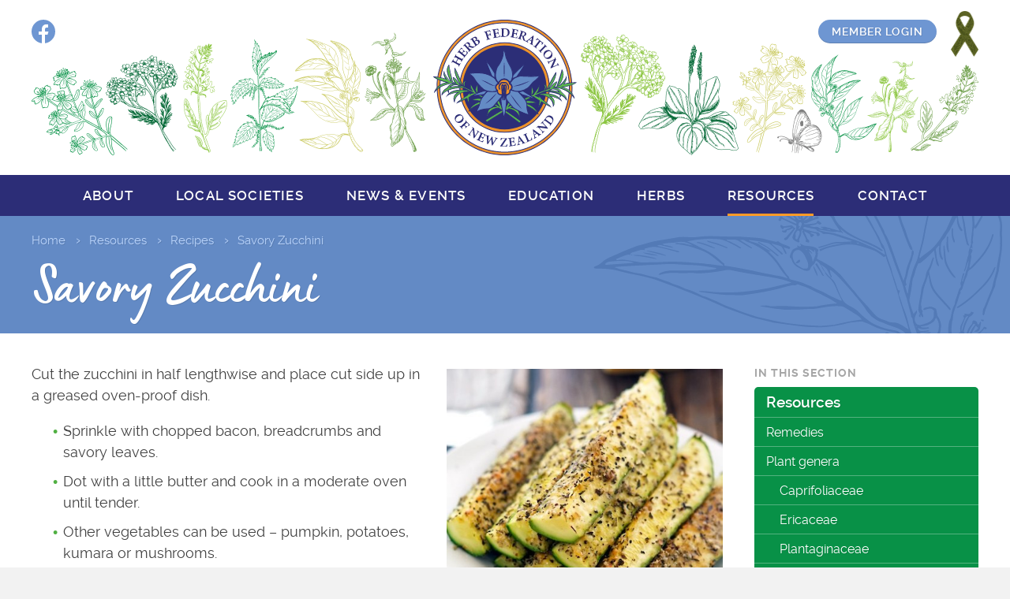

--- FILE ---
content_type: text/html; charset=utf-8
request_url: https://herbs.org.nz/resources/recipes/savory-zucchini/
body_size: 4076
content:
<!DOCTYPE html><html lang="en"><head><link rel="canonical" href="https://herbs.org.nz/resources/recipes/savory-zucchini/" /><script async src="https://www.googletagmanager.com/gtag/js?id=G-WN6H48115G"></script><script>
	window.dataLayer = window.dataLayer || [];
	function gtag(){dataLayer.push(arguments);}
	gtag('js', new Date());
	gtag('config', 'G-WN6H48115G');</script><meta charset="UTF-8"><meta http-equiv="X-UA-Compatible" content="IE=edge"><meta name="viewport" content="width=device-width, initial-scale=1"><meta property="og:site_name" content="Herb Federation of New Zealand"><meta name="twitter:site" content="Herb Federation of New Zealand"><meta property="og:title" content="Savory Zucchini"><meta name="twitter:title" content="Savory Zucchini"><meta property="og:url" content="https://herbs.org.nz/resources/recipes/savory-zucchini/"><meta property="og:type" content="website"><meta property="og:image" content="https://herbs.org.nz/site/assets/files/1155/2295301-easy-baked-parmesan-zucchini.1200x630-u0i1s1q90f1.jpg"><meta name="twitter:card" content="summary_large_image"><meta name="twitter:image" content="https://herbs.org.nz/site/assets/files/1155/2295301-easy-baked-parmesan-zucchini.1200x630-u0i1s1q90f1.jpg"><link rel="icon" type="image/png" href="/favicon.png"><link rel="apple-touch-icon" href="/favicon.png"><title>Savory Zucchini • Herb Federation of New Zealand</title><link rel='stylesheet' href='/site/assets/pwpc/pwpc-07471783d7abc87c61cfa90626c6d32d4a3f7f76.css' /><noscript><style>
			.emo_email[id] { display:inline; }
		</style></noscript><script src="https://ajax.googleapis.com/ajax/libs/jquery/3.5.1/jquery.min.js"></script><script>window.jQuery || document.write('<scr' + 'ipt src="/site/templates/js/vendor/jquery-3.5.1.min.js?NoMinify"></scr' + 'ipt>')</script></head><body class="template-article page-1155 user-guest" data-id="1155"><div id="page-wrap"><div id="non-footer"><header id="site-header"><div id="header-inner" class="page-width"><a href="/" id="hf-logo"> <img src="/site/templates/images/hf-logo.svg" alt="Herb Federation of New Zealand"> </a> <a id="facebook" href="https://www.facebook.com/HerbFederationNZ/" target="_blank">Facebook</a><div id="member-tools" class="with-ribbon"><a href="/membership/login/?return=1155" class="btn btn-blue btn-small">Member login</a></div><a id="karina-ribbon" href="/news-events/news/in-loving-memory-of-karina-hilterman/" title="In loving memory of Karina Hilterman"> <img src="/site/templates/images/karina-ribbon.png" alt="In loving memory of Karina Hilterman" width="35" height="58"> </a></div></header><div class="desktop-nav-bar"><nav id="desktop-nav" class="page-width"><ul class='level-1'><li class="level-1 has-children" data-id='1063'><a href='/about/'>About</a><ul class='level-2'><li class="level-2" data-id='1064'><a href='/about/membership/'>Membership</a></li><li><a href='/membership/register/'>Join</a></li></ul></li><li class="level-1 has-children" data-id='1065'><a href='/local-societies/'>Local societies</a><ul class='level-2'><li class="level-2" data-id='1066'><a href='/local-societies/auckland-area-herb-societies/'>Auckland Area Herb Societies</a></li><li class="level-2" data-id='1067'><a href='/local-societies/canterbury-herb-society/'>Canterbury Herb Society</a></li><li class="level-2" data-id='2287'><a href='/local-societies/hutt-valley-herb-society/'>Hutt Valley Herb Society</a></li><li class="level-2" data-id='1068'><a href='/local-societies/katikati-herb-society/'>Katikati Herb Society</a></li><li class="level-2" data-id='1069'><a href='/local-societies/kapiti-herb-society/'>Kapiti Herb Society</a></li><li class="level-2" data-id='1113'><a href='/local-societies/marlborough-herb-society/'>Marlborough Herb Society</a></li><li class="level-2" data-id='1071'><a href='/local-societies/stratford-herb-society/'>Stratford Herb Society</a></li><li class="level-2" data-id='1072'><a href='/local-societies/southland-herb-society/'>Southland Herb Society</a></li><li class="level-2" data-id='1073'><a href='/local-societies/tauranga-herb-society/'>Tauranga Herb Society</a></li><li class="level-2" data-id='1074'><a href='/local-societies/wairarapa-herb-society/'>Wairarapa Herb Society</a></li><li class="level-2" data-id='2456'><a href='/local-societies/hawera-herb-group/'>Hawera Herb Group</a></li><li class="level-2" data-id='2817'><a href='/local-societies/herb-larking-manawatu/'>Herb*Larking Manawatū</a></li><li class="level-2" data-id='2465'><a href='/local-societies/hauraki-herbal-club/'>Hauraki Herbal Club</a></li><li class="level-2" data-id='2545'><a href='/local-societies/north-canterbury-informal-group/'>North Canterbury Informal Group</a></li></ul></li><li class="level-1 has-children" data-id='1075'><a href='/news-events/'>News & events</a><ul class='level-2'><li class="level-2" data-id='1076'><a href='/news-events/news/'>News</a></li><li class="level-2" data-id='1079'><a href='/news-events/events/'>Events</a></li><li class="level-2" data-id='1081'><a href='/news-events/hfnz-conference/'>HFNZ Conference</a></li><li class="level-2" data-id='1080'><a href='/news-events/herb-awareness-month/'>Herb Awareness Month</a></li><li class="level-2" data-id='1082'><a href='/news-events/event-photos/'>Event photos</a></li><li class="level-2" data-id='1084'><a href='/news-events/herb-news-journal/'>Herb News Journal</a></li></ul></li><li class="level-1 has-children" data-id='1086'><a href='/education/'>Education</a><ul class='level-2'><li class="level-2" data-id='1087'><a href='/education/certificate-course/'>Certificate course</a></li><li class="level-2" data-id='1164'><a href='/education/herb-federation-of-new-zealand-certificate-study-scholarships/'>Herb Federation of New Zealand Certificate Study Scholarships</a></li><li class="level-2" data-id='1088'><a href='/education/gardening-with-children/'>Gardening with Children</a></li><li class="level-2" data-id='1162'><a href='/education/annual-herb-project-award/'>Annual Herb Project Award</a></li></ul></li><li class="level-1" data-id='1089'><a href='/herbs/'>Herbs</a></li><li class="level-1 parent has-children" data-id='1090'><a href='/resources/'>Resources</a><ul class='level-2'><li class="level-2" data-id='1091'><a href='/resources/remedies/'>Remedies</a></li><li class="level-2" data-id='1092'><a href='/resources/plant-genera/'>Plant genera</a></li><li class="level-2" data-id='1093'><a href='/resources/publications/'>Publications</a></li><li class="level-2" data-id='1083'><a href='/resources/posters/'>Posters</a></li><li class="level-2" data-id='1095'><a href='/resources/gardens/'>Gardens</a></li><li class="level-2" data-id='1099'><a href='/resources/collections/'>Collections</a></li><li class="level-2 parent" data-id='1100'><a href='/resources/recipes/'>Recipes</a></li><li class="level-2" data-id='2774'><a href='/resources/seed-bank/'>Seed Bank</a></li><li class="level-2" data-id='1101'><a href='/resources/links/'>Links</a></li><li class="level-2" data-id='2775'><a href='/resources/library/'>Library</a></li></ul></li><li class="level-1" data-id='1102'><a href='/contact/'>Contact</a></li></ul></nav></div><div id="title-bar"><div id="title-bar-inner" class="page-width"><nav id="breadcrumbs"><ol><li><a href="/">
Home </a></li><li><a href="/resources/">
Resources </a></li><li><a href="/resources/recipes/">
Recipes </a></li><li id="last-breadcrumb">Savory Zucchini</li></ol></nav><h1 id="page-title">Savory Zucchini</h1></div></div><div id="main-content"><div id="content-cols" class="page-width"><div id="main-col"><div id="body"><div class="text"><p><span class="img-box landscape"><a href="/site/assets/files/1155/2295301-easy-baked-parmesan-zucchini.800x800-ms-u0c0i1s1q90f1.jpg" class="fresco" data-fresco-options="thumbnail: '/site/assets/files/1155/2295301-easy-baked-parmesan-zucchini.460x0-u0i1s1q90f1.jpg'" data-fresco-group="group-1155" data-fresco-caption=""><img src="/site/assets/files/1155/2295301-easy-baked-parmesan-zucchini.460x0-u0i1s1q90f1.jpg" alt=""></a></span>Cut the zucchini in half lengthwise and place cut side up in a greased oven-proof dish.</p><ul><li>Sprinkle with chopped bacon, breadcrumbs and savory leaves.</li><li>Dot with a little butter and cook in a moderate oven until tender.</li><li>Other vegetables can be used – pumpkin, potatoes, kumara or mushrooms.</li><li>Grated cheese can be added or be used instead of the bacon.</li></ul></div></div></div><div id="nav-col"><h3 class="minor-head subnav-head">In this section</h3><nav id="sub-nav"><ul class='level-1'><li class="level-1 parent has-children" data-id='1090'><a href='/resources/'>Resources</a><ul class='level-2'><li class="level-2" data-id='1091'><a href='/resources/remedies/'>Remedies</a></li><li class="level-2 has-children" data-id='1092'><a href='/resources/plant-genera/'>Plant genera</a><ul class='level-3'><li class="level-3" data-id='1156'><a href='/resources/plant-genera/caprifoliaceae/'>Caprifoliaceae</a></li><li class="level-3" data-id='1157'><a href='/resources/plant-genera/ericaceae/'>Ericaceae</a></li><li class="level-3" data-id='1158'><a href='/resources/plant-genera/plantaginaceae/'>Plantaginaceae</a></li><li class="level-3" data-id='1159'><a href='/resources/plant-genera/podocarpaceae-part-1/'>Podocarpaceae: Part 1</a></li><li class="level-3" data-id='1161'><a href='/resources/plant-genera/podocarpaceae-part-2/'>Podocarpaceae: Part 2</a></li><li class="level-3" data-id='1160'><a href='/resources/plant-genera/podocarpaceae-part-3/'>Podocarpaceae: Part 3</a></li></ul></li><li class="level-2" data-id='1093'><a href='/resources/publications/'>Publications</a></li><li class="level-2" data-id='1083'><a href='/resources/posters/'>Posters</a></li><li class="level-2" data-id='1095'><a href='/resources/gardens/'>Gardens</a></li><li class="level-2" data-id='1099'><a href='/resources/collections/'>Collections</a></li><li class="level-2 parent" data-id='1100'><a href='/resources/recipes/'>Recipes</a></li><li class="level-2" data-id='2774'><a href='/resources/seed-bank/'>Seed Bank</a></li><li class="level-2" data-id='1101'><a href='/resources/links/'>Links</a></li><li class="level-2" data-id='2775'><a href='/resources/library/'>Library</a></li></ul></li></ul></nav></div></div></div><div id="push-footer"></div></div><footer id="site-footer"><div id="site-footer-inner" class="page-width"><p class="credit credit-left"><span class="segment"><span class="hint-fix">©</span> 2026 Herb Federation of New Zealand</span> <span class="segment"><span class="divider">•</span> <a href="/terms-conditions/">Website terms &amp; conditions</a></span></p><p class="credit credit-right"><a href="https://sallis.nz/" target="_blank">Website by RS</a></p></div></footer><button id="hamburger" class="hamburger--spin" type="button" aria-label="Menu"><span class="hamburger-box"> <span class="hamburger-inner"></span> </span></button></div><nav id="mobile-nav"><ul class='level-1'><li class="level-1" data-id='1'><a href='/'>Home</a></li><li class="level-1 has-children" data-id='1063'><a href='/about/'>About</a><ul class='level-2'><li class="level-2" data-id='1064'><a href='/about/membership/'>Membership</a></li><li><a href='/membership/register/'>Join</a></li></ul></li><li class="level-1 has-children" data-id='1065'><a href='/local-societies/'>Local societies</a><ul class='level-2'><li class="level-2" data-id='1066'><a href='/local-societies/auckland-area-herb-societies/'>Auckland Area Herb Societies</a></li><li class="level-2" data-id='1067'><a href='/local-societies/canterbury-herb-society/'>Canterbury Herb Society</a></li><li class="level-2" data-id='2287'><a href='/local-societies/hutt-valley-herb-society/'>Hutt Valley Herb Society</a></li><li class="level-2" data-id='1068'><a href='/local-societies/katikati-herb-society/'>Katikati Herb Society</a></li><li class="level-2" data-id='1069'><a href='/local-societies/kapiti-herb-society/'>Kapiti Herb Society</a></li><li class="level-2" data-id='1113'><a href='/local-societies/marlborough-herb-society/'>Marlborough Herb Society</a></li><li class="level-2" data-id='1071'><a href='/local-societies/stratford-herb-society/'>Stratford Herb Society</a></li><li class="level-2" data-id='1072'><a href='/local-societies/southland-herb-society/'>Southland Herb Society</a></li><li class="level-2" data-id='1073'><a href='/local-societies/tauranga-herb-society/'>Tauranga Herb Society</a></li><li class="level-2" data-id='1074'><a href='/local-societies/wairarapa-herb-society/'>Wairarapa Herb Society</a></li><li class="level-2" data-id='2456'><a href='/local-societies/hawera-herb-group/'>Hawera Herb Group</a></li><li class="level-2" data-id='2817'><a href='/local-societies/herb-larking-manawatu/'>Herb*Larking Manawatū</a></li><li class="level-2" data-id='2465'><a href='/local-societies/hauraki-herbal-club/'>Hauraki Herbal Club</a></li><li class="level-2" data-id='2545'><a href='/local-societies/north-canterbury-informal-group/'>North Canterbury Informal Group</a></li></ul></li><li class="level-1 has-children" data-id='1075'><a href='/news-events/'>News & events</a><ul class='level-2'><li class="level-2" data-id='1076'><a href='/news-events/news/'>News</a></li><li class="level-2" data-id='1079'><a href='/news-events/events/'>Events</a></li><li class="level-2" data-id='1081'><a href='/news-events/hfnz-conference/'>HFNZ Conference</a></li><li class="level-2" data-id='1080'><a href='/news-events/herb-awareness-month/'>Herb Awareness Month</a></li><li class="level-2" data-id='1082'><a href='/news-events/event-photos/'>Event photos</a></li><li class="level-2" data-id='1084'><a href='/news-events/herb-news-journal/'>Herb News Journal</a></li></ul></li><li class="level-1 has-children" data-id='1086'><a href='/education/'>Education</a><ul class='level-2'><li class="level-2" data-id='1087'><a href='/education/certificate-course/'>Certificate course</a></li><li class="level-2" data-id='1164'><a href='/education/herb-federation-of-new-zealand-certificate-study-scholarships/'>Herb Federation of New Zealand Certificate Study Scholarships</a></li><li class="level-2" data-id='1088'><a href='/education/gardening-with-children/'>Gardening with Children</a></li><li class="level-2" data-id='1162'><a href='/education/annual-herb-project-award/'>Annual Herb Project Award</a></li></ul></li><li class="level-1 has-children" data-id='1089'><a href='/herbs/'>Herbs</a><ul class='level-2'><li class="level-2" data-id='1177'><a href='/herbs/aloe-vera/'>Aloe Vera</a></li><li class="level-2" data-id='1178'><a href='/herbs/anise-hyssop/'>Anise Hyssop</a></li><li class="level-2" data-id='1179'><a href='/herbs/apothecary-rose/'>Apothecary Rose</a></li><li class="level-2" data-id='2154'><a href='/herbs/apple/'>Apple</a></li><li class="level-2" data-id='1180'><a href='/herbs/artemesia-wormwood/'>Artemesia, Wormwood</a></li><li class="level-2" data-id='1181'><a href='/herbs/bay-tree/'>Bay Tree</a></li><li class="level-2" data-id='2352'><a href='/herbs/bergamot/'>Bergamot</a></li><li class="level-2" data-id='1182'><a href='/herbs/bullrush-raupo/'>Bullrush Raupo</a></li><li class="level-2" data-id='1109'><a href='/herbs/calendula/'>Calendula</a></li><li class="level-2" data-id='2666'><a href='/herbs/californian-poppy/'>Californian Poppy</a></li><li class="level-2" data-id='1183'><a href='/herbs/capsicum/'>Capsicum</a></li><li class="level-2" data-id='1184'><a href='/herbs/chamomile/'>Chamomile</a></li><li class="level-2" data-id='2842'><a href='/herbs/chamomile-international-herb-of-the-year-2025/'>Chamomile: International herb of the year 2025</a></li><li class="level-2" data-id='1185'><a href='/herbs/chervil/'>Chervil</a></li><li class="level-2" data-id='1186'><a href='/herbs/chickweed/'>Chickweed</a></li><li class="level-2" data-id='1108'><a href='/herbs/chicory/'>Chicory</a></li><li class="level-2" data-id='1187'><a href='/herbs/coriander-cilantro/'>Coriander/Cilantro</a></li><li class="level-2" data-id='1188'><a href='/herbs/dandelion/'>Dandelion</a></li><li class="level-2" data-id='1189'><a href='/herbs/dill/'>Dill</a></li><li class="level-2" data-id='1190'><a href='/herbs/elderberry-elderflower/'>Elderberry, Elderflower</a></li><li class="level-2" data-id='1191'><a href='/herbs/feverfew/'>Feverfew</a></li><li class="level-2" data-id='1192'><a href='/herbs/garlic/'>Garlic</a></li><li class="level-2" data-id='2152'><a href='/herbs/ginger/'>Ginger</a></li><li class="level-2" data-id='2841'><a href='/herbs/globe-artichoke/'>Globe Artichoke</a></li><li class="level-2" data-id='1193'><a href='/herbs/gotu-kola/'>Gotu Kola</a></li><li class="level-2" data-id='2844'><a href='/herbs/greater-celandine/'>Greater Celandine</a></li><li class="level-2" data-id='1194'><a href='/herbs/green-tea/'>Green Tea</a></li><li class="level-2" data-id='1195'><a href='/herbs/hawthorn/'>Hawthorn</a></li><li class="level-2" data-id='1196'><a href='/herbs/hops/'>Hops</a></li><li class="level-2" data-id='1197'><a href='/herbs/horopito/'>Horopito</a></li><li class="level-2" data-id='1198'><a href='/herbs/horseradish/'>Horseradish</a></li><li class="level-2" data-id='2843'><a href='/herbs/karamu/'>Karamu</a></li><li class="level-2" data-id='1200'><a href='/herbs/kawakawa/'>Kawakawa</a></li><li class="level-2" data-id='1201'><a href='/herbs/koromiko/'>Koromiko</a></li><li class="level-2" data-id='1202'><a href='/herbs/kumerahou/'>Kumerahou</a></li><li class="level-2" data-id='1199'><a href='/herbs/kanuka/'>Kānuka</a></li><li class="level-2" data-id='1203'><a href='/herbs/lacebark-ribbonwood/'>Lacebark, Ribbonwood</a></li><li class="level-2" data-id='1204'><a href='/herbs/lemon-balm/'>Lemon Balm</a></li><li class="level-2" data-id='1205'><a href='/herbs/lemon-myrtle/'>Lemon Myrtle</a></li><li class="level-2" data-id='1206'><a href='/herbs/lemon-verbena/'>Lemon Verbena</a></li><li class="level-2" data-id='2270'><a href='/herbs/lichen/'>Lichen</a></li><li class="level-2" data-id='1208'><a href='/herbs/lovage/'>Lovage</a></li><li class="level-2" data-id='2324'><a href='/herbs/makomako-wineberry/'>Makomako (Wineberry)</a></li><li class="level-2" data-id='1209'><a href='/herbs/manuka/'>Manuka</a></li><li class="level-2" data-id='1210'><a href='/herbs/marshmallow/'>Marshmallow</a></li><li class="level-2" data-id='1211'><a href='/herbs/mullein/'>Mullein</a></li><li class="level-2" data-id='2202'><a href='/herbs/parsley/'>Parsley</a></li><li class="level-2" data-id='2323'><a href='/herbs/pennyroyal/'>Pennyroyal</a></li><li class="level-2" data-id='2353'><a href='/herbs/pikopiko-mauku-hen-chickens-fern/'>Pikopiko/Mauku-Hen & Chickens Fern</a></li><li class="level-2" data-id='1212'><a href='/herbs/plantain/'>Plantain</a></li><li class="level-2" data-id='1213'><a href='/herbs/puarangi/'>Puarangi</a></li><li class="level-2" data-id='1214'><a href='/herbs/puha/'>Puha</a></li><li class="level-2" data-id='1215'><a href='/herbs/red-clover/'>Red Clover</a></li><li class="level-2" data-id='2531'><a href='/herbs/red-matipo/'>Red Matipo</a></li><li class="level-2" data-id='1216'><a href='/herbs/rimu/'>Rimu</a></li><li class="level-2" data-id='2528'><a href='/herbs/rosemary/'>Rosemary</a></li><li class="level-2" data-id='1217'><a href='/herbs/saffron/'>Saffron</a></li><li class="level-2" data-id='2672'><a href='/herbs/salad-burnet/'>Salad Burnet</a></li><li class="level-2" data-id='1218'><a href='/herbs/savory/'>Savory</a></li><li class="level-2" data-id='2542'><a href='/herbs/self-heal/'>Self Heal</a></li><li class="level-2" data-id='2334'><a href='/herbs/soapwort/'>Soapwort</a></li><li class="level-2" data-id='2530'><a href='/herbs/sorrel/'>Sorrel</a></li><li class="level-2" data-id='1219'><a href='/herbs/sweet-violet/'>Sweet Violet</a></li><li class="level-2" data-id='1220'><a href='/herbs/tanekaha/'>Tanekaha</a></li><li class="level-2" data-id='2547'><a href='/herbs/totara/'>Totara</a></li><li class="level-2" data-id='2538'><a href='/herbs/turmeric/'>Turmeric</a></li><li class="level-2" data-id='2671'><a href='/herbs/ti-kouka-toi-cabbage-tree-cordyline-species/'>Tī kōuka, Tōī, Cabbage Tree Cordyline species</a></li><li class="level-2" data-id='2335'><a href='/herbs/violet-heartsease-and-pansy/'>Violet, Heartsease and Pansy</a></li><li class="level-2" data-id='1221'><a href='/herbs/watercress/'>Watercress</a></li><li class="level-2" data-id='2543'><a href='/herbs/wild-strawberry/'>Wild Strawberry</a></li><li class="level-2" data-id='2541'><a href='/herbs/yarrow/'>Yarrow</a></li><li class="level-2" data-id='2674'><a href='/herbs/yarrow-international-herb-of-the-year-2024/'>Yarrow -International herb of the year 2024</a></li></ul></li><li class="level-1 parent has-children" data-id='1090'><a href='/resources/'>Resources</a><ul class='level-2'><li class="level-2" data-id='1091'><a href='/resources/remedies/'>Remedies</a></li><li class="level-2 has-children" data-id='1092'><a href='/resources/plant-genera/'>Plant genera</a><ul class='level-3'><li class="level-3" data-id='1156'><a href='/resources/plant-genera/caprifoliaceae/'>Caprifoliaceae</a></li><li class="level-3" data-id='1157'><a href='/resources/plant-genera/ericaceae/'>Ericaceae</a></li><li class="level-3" data-id='1158'><a href='/resources/plant-genera/plantaginaceae/'>Plantaginaceae</a></li><li class="level-3" data-id='1159'><a href='/resources/plant-genera/podocarpaceae-part-1/'>Podocarpaceae: Part 1</a></li><li class="level-3" data-id='1161'><a href='/resources/plant-genera/podocarpaceae-part-2/'>Podocarpaceae: Part 2</a></li><li class="level-3" data-id='1160'><a href='/resources/plant-genera/podocarpaceae-part-3/'>Podocarpaceae: Part 3</a></li></ul></li><li class="level-2" data-id='1093'><a href='/resources/publications/'>Publications</a></li><li class="level-2" data-id='1083'><a href='/resources/posters/'>Posters</a></li><li class="level-2" data-id='1095'><a href='/resources/gardens/'>Gardens</a></li><li class="level-2" data-id='1099'><a href='/resources/collections/'>Collections</a></li><li class="level-2 parent" data-id='1100'><a href='/resources/recipes/'>Recipes</a></li><li class="level-2" data-id='2774'><a href='/resources/seed-bank/'>Seed Bank</a></li><li class="level-2" data-id='1101'><a href='/resources/links/'>Links</a></li><li class="level-2" data-id='2775'><a href='/resources/library/'>Library</a></li></ul></li><li class="level-1" data-id='1102'><a href='/contact/'>Contact</a></li><li><a target='_blank' href='https://www.facebook.com/HerbFederationNZ/'>Facebook</a></li><li id="menu-login"><a href="/membership/login/?return=1155">Member login</a></li></ul></nav><div id="body-overlay"></div><script src='/site/assets/pwpc/pwpc-557256400f01fbbc671faf44b9da93a12487f825.js'></script></body></html>

--- FILE ---
content_type: text/css; charset=UTF-8
request_url: https://herbs.org.nz/site/assets/pwpc/pwpc-07471783d7abc87c61cfa90626c6d32d4a3f7f76.css
body_size: 10454
content:
@font-face{font-family:'Raleway';src:url(../../templates/stylesheets/fonts/raleway-regular-webfont.woff2) format('woff2'),url(../../templates/stylesheets/fonts/raleway-regular-webfont.woff) format('woff');font-weight:normal;font-style:normal}@font-face{font-family:'Raleway';src:url(../../templates/stylesheets/fonts/raleway-regular-italic-webfont.woff2) format('woff2'),url(../../templates/stylesheets/fonts/raleway-regular-italic-webfont.woff) format('woff');font-weight:normal;font-style:italic}@font-face{font-family:'Raleway';src:url(../../templates/stylesheets/fonts/raleway-semibold-webfont.woff2) format('woff2'),url(../../templates/stylesheets/fonts/raleway-semibold-webfont.woff) format('woff');font-weight:bold;font-style:normal}@font-face{font-family:'Raleway';src:url(../../templates/stylesheets/fonts/raleway-semibold-italic-webfont.woff2) format('woff2'),url(../../templates/stylesheets/fonts/raleway-semibold-italic-webfont.woff) format('woff');font-weight:bold;font-style:italic}@font-face{font-family:'Raleway';src:url(../../templates/stylesheets/fonts/raleway-bold-webfont.woff2) format('woff2'),url(../../templates/stylesheets/fonts/raleway-bold-webfont.woff) format('woff');font-weight:800;font-style:normal}@font-face{font-family:'Lumios Marker';src:url(../../templates/stylesheets/fonts/subset-Lumios-Marker.woff2) format('woff2'),url(../../templates/stylesheets/fonts/subset-Lumios-Marker.woff) format('woff');font-weight:normal;font-style:normal}@font-face{font-family:'Triangles';src:url(../../templates/stylesheets/fonts/hinted-subset-Triangles.woff2) format('woff2'),url(../../templates/stylesheets/fonts/hinted-subset-Triangles.woff) format('woff');font-weight:normal;font-style:normal}.fr-window,.fr-window [class^="fr-"],.fr-overlay,.fr-overlay [class^="fr-"],.fr-spinner,.fr-spinner [class^="fr-"]{box-sizing:border-box}.fr-window{position:fixed;width:100%;height:100%;top:0;left:0;font:13px/20px "Lucida Sans","Lucida Sans Unicode","Lucida Grande",Verdana,Arial,sans-serif;transform:translateZ(0)}.fr-overlay{z-index:99998}.fr-window{z-index:99999}.fr-spinner{z-index:100000}.fr-overlay{position:fixed;top:0;left:0;height:100%;width:100%}.fr-overlay-background{float:left;width:100%;height:100%;background:#000;opacity:.9;filter:alpha(opacity=90)}.fr-overlay-ui-fullclick .fr-overlay-background{background:#292929;opacity:1;filter:alpha(opacity=100)}.fr-window.fr-mobile-touch,.fr-overlay.fr-mobile-touch{position:absolute;overflow:visible}.fr-measured{margin:0!important;min-width:0!important;min-height:0!important}.fr-box{position:absolute;top:0;left:0;width:100%;height:100%}.fr-pages{position:absolute;width:100%;height:100%;overflow:hidden;-webkit-user-select:none;-khtml-user-select:none;-moz-user-select:none;-ms-user-select:none;user-select:none}.fr-page{position:absolute;width:100%;height:100%}.fr-container{position:absolute;top:0;left:0;right:0;bottom:0;margin:0;padding:0;text-align:center}.fr-hovering-clickable .fr-container{cursor:pointer}.fr-ui-inside .fr-container{padding:20px 20px}.fr-ui-inside.fr-no-sides .fr-container{padding:20px}.fr-ui-outside .fr-container{padding:20px 82px}.fr-ui-outside.fr-no-sides .fr-container{padding:20px 48px}@media all and (max-width:700px) and (orientation:portrait),all and (orientation:landscape) and (max-height:700px){.fr-ui-inside .fr-container{padding:12px 12px}.fr-ui-inside.fr-no-sides .fr-container{padding:12px}.fr-ui-outside .fr-container{padding:12px 72px}.fr-ui-outside.fr-no-sides .fr-container{padding:12px 48px}}@media all and (max-width:500px) and (orientation:portrait),all and (orientation:landscape) and (max-height:500px){.fr-ui-inside .fr-container{padding:0 0}.fr-ui-inside.fr-no-sides .fr-container{padding:0}.fr-ui-outside .fr-container{padding:0 72px}.fr-ui-outside.fr-no-sides .fr-container{padding:0 48px}}.fr-ui-fullclick .fr-container{padding:0}.fr-ui-fullclick.fr-no-sides .fr-container{padding:0}.fr-ui-fullclick.fr-type-video .fr-container{padding:0 62px}.fr-ui-fullclick.fr-no-sides.fr-type-video .fr-container{padding:48px 0}.fr-overflow-y .fr-container{padding-top:0!important;padding-bottom:0!important}.fr-content,.fr-content-background{position:absolute;top:50%;left:50%;overflow:visible}.fr-content-element{float:left;width:100%;height:100%}.fr-content-background{background:#101010}.fr-info{position:absolute;top:0;left:0;width:100%;color:#efefef;font-size:13px;line-height:20px;text-align:left;-webkit-text-size-adjust:none;text-size-adjust:none;-webkit-user-select:text;-khtml-user-select:text;-moz-user-select:text;-ms-user-select:text;user-select:text}.fr-info-background{position:absolute;top:0;left:0;height:100%;width:100%;background:#000;line-height:1%;filter:none;opacity:1}.fr-ui-inside .fr-info-background{filter:alpha(opacity=80);opacity:.8;zoom:1}.fr-ui-outside .fr-info-background{background:#0d0d0d}.fr-content .fr-info{top:auto;bottom:0}.fr-info-padder{display:block;overflow:hidden;padding:12px;position:relative;width:auto}.fr-caption{width:auto;display:inline}.fr-position{color:#b3b3b3;float:right;line-height:21px;opacity:0.99;position:relative;text-align:right;margin-left:15px;white-space:nowrap}.fr-position-outside,.fr-position-inside{position:absolute;bottom:0;right:0;margin:12px;width:auto;padding:2px 8px;border-radius:10px;font-size:11px;line-height:20px;text-shadow:0 1px 0 rgba(0,0,0,.4);display:none;overflow:hidden;white-space:nowrap;-webkit-text-size-adjust:none;text-size-adjust:none;-webkit-user-select:text;-khtml-user-select:text;-moz-user-select:text;-ms-user-select:text;user-select:text}.fr-position-inside{border:0}.fr-position-background{position:absolute;top:0;left:0;width:100%;height:100%;background:#0d0d0d;filter:alpha(opacity=80);opacity:.8;zoom:1}.fr-position-text{color:#b3b3b3}.fr-position-outside .fr-position-text,.fr-position-inside .fr-position-text{float:left;position:relative;text-shadow:0 1px 1px rgba(0,0,0,.3);opacity:1}.fr-ui-outside .fr-position-outside{display:block}.fr-ui-outside .fr-info .fr-position{display:none}.fr-ui-inside.fr-no-caption .fr-position-inside{display:block}.fr-info a,.fr-info a:hover{color:#ccc;border:0;background:none;text-decoration:underline}.fr-info a:hover{color:#eee}.fr-ui-outside.fr-no-caption .fr-info{display:none}.fr-ui-inside.fr-no-caption .fr-caption{display:none}.fr-stroke{position:absolute;top:0;left:0;width:100%;height:1px}.fr-stroke-vertical{width:1px;height:100%}.fr-stroke-horizontal{padding:0 1px}.fr-stroke-right{left:auto;right:0}.fr-stroke-bottom{top:auto;bottom:0}.fr-stroke-color{float:left;width:100%;height:100%;background:rgba(255,255,255,.08)}.fr-info .fr-stroke-color{background:rgba(80,80,80,.3)}.fr-ui-outside.fr-has-caption .fr-content .fr-stroke-bottom{display:none}.fr-ui-fullclick .fr-stroke{display:none}.fr-ui-fullclick .fr-content-background{box-shadow:none}.fr-info .fr-stroke-top{display:none}.fr-side{position:absolute;top:50%;width:54px;height:72px;margin:0 9px;margin-top:-36px;cursor:pointer;-webkit-user-select:none;-moz-user-select:none;user-select:none;zoom:1}.fr-side-previous{left:0}.fr-side-next{right:0;left:auto}.fr-side-disabled{cursor:default}.fr-side-hidden{display:none!important}.fr-side-button{float:left;width:100%;height:100%;margin:0;padding:0}.fr-side-button-background{position:absolute;top:0;left:0;width:100%;height:100%;background-color:#101010}.fr-side-button-icon{float:left;position:relative;height:100%;width:100%;zoom:1;background-position:50% 50%;background-repeat:no-repeat}@media all and (max-width:500px) and (orientation:portrait),all and (orientation:landscape) and (max-height:414px){.fr-side{width:54px;height:60px;margin:0;margin-top:-30px}.fr-side-button{width:48px;height:60px;margin:0 3px}}.fr-close{position:absolute;width:48px;height:48px;top:0;right:0;cursor:pointer;-webkit-user-select:none;-moz-user-select:none;user-select:none}.fr-close-background,.fr-close-icon{position:absolute;top:12px;left:12px;height:26px;width:26px;background-position:50% 50%;background-repeat:no-repeat}.fr-close-background{background-color:#000}.fr-thumbnails{position:absolute;overflow:hidden}.fr-thumbnails-disabled .fr-thumbnails{display:none!important}.fr-thumbnails-horizontal .fr-thumbnails{width:100%;height:12%;min-height:74px;max-height:160px;bottom:0}.fr-thumbnails-vertical .fr-thumbnails{height:100%;width:10%;min-width:74px;max-width:160px;left:0}.fr-thumbnails,.fr-thumbnails *{-webkit-user-select:none;-khtml-user-select:none;-moz-user-select:none;-ms-user-select:none;user-select:none}.fr-thumbnails-wrapper{position:absolute;top:0;left:50%;height:100%}.fr-thumbnails-vertical .fr-thumbnails-wrapper{top:50%;left:0}.fr-thumbnails-slider{position:relative;width:100%;height:100%;float:left;zoom:1}.fr-thumbnails-slider-slide{position:absolute;top:0;left:0;height:100%}.fr-thumbnails-thumbs{float:left;height:100%;overflow:hidden;position:relative;top:0;left:0}.fr-thumbnails-slide{position:absolute;top:0;height:100%;width:100%}.fr-thumbnail-frame{position:absolute;zoom:1;overflow:hidden}.fr-thumbnail{position:absolute;width:30px;height:100%;left:50%;top:50%;zoom:1;cursor:pointer;margin:0 10px}.fr-ltIE9 .fr-thumbnail *{overflow:hidden;z-index:1;zoom:1}.fr-thumbnail-wrapper{position:relative;background:#161616;width:100%;height:100%;float:left;overflow:hidden;display:inline;z-index:0}.fr-thumbnail-overlay{cursor:pointer}.fr-thumbnail-active .fr-thumbnail-overlay{cursor:default}.fr-thumbnail-overlay,.fr-thumbnail-overlay-background,.fr-thumbnail-overlay-border{position:absolute;top:0;left:0;width:100%;height:100%;border-width:0;overflow:hidden;border-style:solid;border-color:transparent}.fr-ltIE9 .fr-thumbnail-overlay-border{border-width:0!important}.fr-thumbnail .fr-thumbnail-image{position:absolute;filter:alpha(opacity=85);opacity:.85;max-width:none}.fr-thumbnail:hover .fr-thumbnail-image,.fr-thumbnail-active:hover .fr-thumbnail-image{filter:alpha(opacity=99);opacity:.99}.fr-thumbnail-active .fr-thumbnail-image,.fr-thumbnail-active:hover .fr-thumbnail-image{filter:alpha(opacity=35);opacity:.35}.fr-thumbnail-active{cursor:default}.fr-thumbnail-loading,.fr-thumbnail-loading-background,.fr-thumbnail-loading-icon{position:absolute;top:0;left:0;width:100%;height:100%}.fr-thumbnail-loading-background{background-color:#161616;background-position:50% 50%;background-repeat:no-repeat;opacity:.8;position:relative;float:left}.fr-thumbnail-loading-icon{display:none}.fr-thumbnail-error .fr-thumbnail-image{position:absolute;top:0;left:0;width:100%;height:100%;background-color:#202020}.fr-thumbnails-side{float:left;height:100%;width:28px;margin:0 5px;position:relative;overflow:hidden}.fr-thumbnails-side-previous{margin-left:12px}.fr-thumbnails-side-next{margin-right:12px}.fr-thumbnails-vertical .fr-thumbnails-side{height:28px;width:100%;margin:10px 0}.fr-thumbnails-vertical .fr-thumbnails-side-previous{margin-top:20px}.fr-thumbnails-vertical .fr-thumbnails-side-next{margin-bottom:20px}.fr-thumbnails-side-button{position:absolute;top:50%;left:50%;margin-top:-14px;margin-left:-14px;width:28px;height:28px;cursor:pointer}.fr-thumbnails-side-button-background{position:absolute;top:0;left:0;height:100%;width:100%;filter:alpha(opacity=80);opacity:.8;-moz-transition:background-color .2s ease-in;-webkit-transition:background-color .2s ease-in;transition:background-color .2s ease-in;background-color:#333;cursor:pointer;border-radius:4px}.fr-thumbnails-side-button:hover .fr-thumbnails-side-button-background{background-color:#3b3b3b}.fr-thumbnails-side-button-disabled *{cursor:default}.fr-thumbnails-side-button-disabled:hover .fr-thumbnails-side-button-background{background-color:#333}.fr-thumbnails-side-button-icon{height:42px;width:42px;position:absolute;top:0;left:0;width:100%;height:100%}.fr-thumbnails-vertical .fr-thumbnails-side,.fr-thumbnails-vertical .fr-thumbnails-thumbs,.fr-thumbnails-vertical .fr-thumbnail-frame{clear:both}.fr-window-ui-fullclick .fr-thumbnails{background:#090909}.fr-window-ui-fullclick.fr-thumbnails-enabled.fr-thumbnails-horizontal .fr-info .fr-stroke-bottom{display:block!important}.fr-window-ui-fullclick.fr-thumbnails-enabled.fr-thumbnails-vertical .fr-info .fr-stroke-left{display:block!important}.fr-thumbnails-horizontal .fr-thumbnails-thumbs{padding:12px 5px}.fr-thumbnails-vertical .fr-thumbnails-thumbs{padding:5px 12px}.fr-thumbnails-measured .fr-thumbnails-thumbs{padding:0!important}@media all and (min-height:700px){.fr-thumbnails-horizontal .fr-thumbnails-thumbs{padding:16px 8px}.fr-thumbnails-horizontal .fr-thumbnails-side{margin:0 8px}.fr-thumbnails-horizontal .fr-thumbnails-side-previous{margin-left:16px}.fr-thumbnails-horizontal .fr-thumbnails-side-next{margin-right:16px}}@media all and (min-height:980px){.fr-thumbnails-horizontal .fr-thumbnails-thumbs{padding:20px 10px}.fr-thumbnails-horizontal .fr-thumbnails-side{margin:0 10px}.fr-thumbnails-horizontal .fr-thumbnails-side-previous{margin-left:20px}.fr-thumbnails-horizontal .fr-thumbnails-side-next{margin-right:20px}}@media all and (min-width:1200px){.fr-thumbnails-vertical .fr-thumbnails-thumbs{padding:8px 16px}.fr-thumbnails-vertical .fr-thumbnails-side{margin:0 8px}.fr-thumbnails-vertical .fr-thumbnails-side-previous{margin-top:16px}.fr-thumbnails-vertical .fr-thumbnails-side-next{margin-bottom:16px}}@media all and (min-width:1800px){.fr-thumbnails-vertical .fr-thumbnails-thumbs{padding:10px 20px}.fr-thumbnails-vertical .fr-thumbnails-side{margin:10px 0}.fr-thumbnails-vertical .fr-thumbnails-side-previous{margin-top:20px}.fr-thumbnails-vertical .fr-thumbnails-side-next{margin-bottom:20px}}@media all and (max-width:500px) and (orientation:portrait),all and (orientation:landscape) and (max-height:500px){.fr-thumbnails-horizontal .fr-thumbnails{display:none!important}}@media all and (max-width:700px) and (orientation:portrait),all and (orientation:landscape) and (max-height:414px){.fr-thumbnails-vertical .fr-thumbnails{display:none!important}}@media all and (max-width:500px) and (orientation:portrait),all and (orientation:landscape) and (max-height:414px){.fr-page{min-width:100%}.fr-page{min-height:100%}}.fr-window-ui-fullclick .fr-side-next-outside,.fr-window-ui-fullclick .fr-side-previous-outside,.fr-window-ui-fullclick .fr-close-outside,.fr-window-ui-fullclick .fr-content .fr-side-next,.fr-window-ui-fullclick .fr-content .fr-side-previous,.fr-window-ui-fullclick .fr-content .fr-close,.fr-window-ui-fullclick .fr-content .fr-info,.fr-window-ui-outside .fr-side-next-fullclick,.fr-window-ui-outside .fr-side-previous-fullclick,.fr-window-ui-outside .fr-close-fullclick,.fr-window-ui-outside .fr-content .fr-side-next,.fr-window-ui-outside .fr-content .fr-side-previous,.fr-window-ui-outside .fr-content .fr-close,.fr-window-ui-outside .fr-content .fr-info,.fr-window-ui-inside .fr-page>.fr-info,.fr-window-ui-inside .fr-side-next-fullclick,.fr-window-ui-inside .fr-side-previous-fullclick,.fr-window-ui-inside .fr-close-fullclick,.fr-window-ui-inside .fr-side-next-outside,.fr-window-ui-inside .fr-side-previous-outside,.fr-window-ui-inside .fr-close-outside{display:none!important}.fr-toggle-ui{opacity:0;-webkit-transition:opacity .3s;transition:opacity .3s}.fr-visible-fullclick-ui .fr-box>.fr-toggle-ui,.fr-visible-inside-ui .fr-ui-inside .fr-toggle-ui{opacity:1}.fr-hidden-fullclick-ui .fr-box>.fr-toggle-ui,.fr-hidden-inside-ui .fr-ui-inside .fr-toggle-ui{-webkit-transition:opacity .3s;transition:opacity .3s}.fr-ltIE9.fr-hidden-fullclick-ui .fr-box>.fr-toggle-ui,.fr-ltIE9.fr-hidden-inside-ui .fr-ui-inside .fr-toggle-ui{display:none}.fr-spinner{position:fixed;width:52px;height:52px;background:#101010;background:rgba(16,16,16,.85);border-radius:5px}.fr-spinner div{position:absolute;top:0;left:0;height:64%;width:64%;margin-left:18%;margin-top:18%;opacity:1;-webkit-animation:fresco-12 1.2s infinite ease-in-out;animation:fresco-12 1.2s infinite ease-in-out}.fr-spinner div:after{content:'';position:absolute;top:0;left:50%;width:2px;height:8px;margin-left:-1px;background:#fff;box-shadow:0 0 1px rgba(0,0,0,0)}.fr-spinner div.fr-spin-1{-ms-transform:rotate(30deg);-webkit-transform:rotate(30deg);transform:rotate(30deg);-webkit-animation-delay:-1.1s;animation-delay:-1.1s}.fr-spinner div.fr-spin-2{-ms-transform:rotate(60deg);-webkit-transform:rotate(60deg);transform:rotate(60deg);-webkit-animation-delay:-1.0s;animation-delay:-1.0s}.fr-spinner div.fr-spin-3{-ms-transform:rotate(90deg);-webkit-transform:rotate(90deg);transform:rotate(90deg);-webkit-animation-delay:-0.9s;animation-delay:-0.9s}.fr-spinner div.fr-spin-4{-ms-transform:rotate(120deg);-webkit-transform:rotate(120deg);transform:rotate(120deg);-webkit-animation-delay:-0.8s;animation-delay:-0.8s}.fr-spinner div.fr-spin-5{-ms-transform:rotate(150deg);-webkit-transform:rotate(150deg);transform:rotate(150deg);-webkit-animation-delay:-0.7s;animation-delay:-0.7s}.fr-spinner div.fr-spin-6{-ms-transform:rotate(180deg);-webkit-transform:rotate(180deg);transform:rotate(180deg);-webkit-animation-delay:-0.6s;animation-delay:-0.6s}.fr-spinner div.fr-spin-6{-ms-transform:rotate(180deg);-webkit-transform:rotate(180deg);transform:rotate(180deg);-webkit-animation-delay:-0.6s;animation-delay:-0.6s}.fr-spinner div.fr-spin-7{-ms-transform:rotate(210deg);-webkit-transform:rotate(210deg);transform:rotate(210deg);-webkit-animation-delay:-0.5s;animation-delay:-0.5s}.fr-spinner div.fr-spin-8{-ms-transform:rotate(240deg);-webkit-transform:rotate(240deg);transform:rotate(240deg);-webkit-animation-delay:-0.4s;animation-delay:-0.4s}.fr-spinner div.fr-spin-9{-ms-transform:rotate(270deg);-webkit-transform:rotate(270deg);transform:rotate(270deg);-webkit-animation-delay:-0.3s;animation-delay:-0.3s}.fr-spinner div.fr-spin-10{-ms-transform:rotate(300deg);-webkit-transform:rotate(300deg);transform:rotate(300deg);-webkit-animation-delay:-0.2s;animation-delay:-0.2s}.fr-spinner div.fr-spin-11{-ms-transform:rotate(330deg);-webkit-transform:rotate(330deg);transform:rotate(330deg);-webkit-animation-delay:-0.1s;animation-delay:-0.1s}.fr-spinner div.fr-spin-12{-ms-transform:rotate(360deg);-webkit-transform:rotate(360deg);transform:rotate(360deg);-webkit-animation-delay:0s;animation-delay:0s}@-webkit-keyframes fresco-12{0%{opacity:1}100%{opacity:0}}@keyframes fresco-12{0%{opacity:1}100%{opacity:0}}.fr-thumbnail-spinner{position:absolute;top:50%;left:50%;margin-top:-20px;margin-left:-20px;width:40px;height:40px}.fr-thumbnail-spinner-spin{position:relative;float:left;margin:8px 0 0 8px;text-indent:-9999em;border-top:2px solid rgba(255,255,255,0.2);border-right:2px solid rgba(255,255,255,0.2);border-bottom:2px solid rgba(255,255,255,0.2);border-left:2px solid #fff;-webkit-animation:fr-thumbnail-spin 1.1s infinite linear;animation:fr-thumbnail-spin 1.1s infinite linear}.fr-thumbnail-spinner-spin,.fr-thumbnail-spinner-spin:after{border-radius:50%;width:24px;height:24px}@-webkit-keyframes fr-thumbnail-spin{0%{-webkit-transform:rotate(0deg);transform:rotate(0deg)}100%{-webkit-transform:rotate(360deg);transform:rotate(360deg)}}@keyframes fr-thumbnail-spin{0%{-webkit-transform:rotate(0deg);transform:rotate(0deg)}100%{-webkit-transform:rotate(360deg);transform:rotate(360deg)}}.fr-error{float:left;position:relative;background-color:#ca3434;width:160px;height:160px}.fr-error-icon{position:absolute;width:42px;height:42px;top:50%;left:50%;margin-left:-21px;margin-top:-21px}.fr-window-skin-fresco .fr-side-button-icon,.fr-window-skin-fresco .fr-close-icon,.fr-window-skin-fresco .fr-thumbnails-side-button-icon,.fr-window-skin-fresco .fr-error-icon{background-image:url(../../templates/js/fresco/skins/fresco/sprite.svg)}.fr-window-skin-fresco.fr-no-svg .fr-side-button-icon,.fr-window-skin-fresco.fr-no-svg .fr-close-icon,.fr-window-skin-fresco.fr-no-svg .fr-thumbnails-side-button-icon,.fr-window-skin-fresco.fr-no-svg .fr-error-icon{background-image:url(../../templates/js/fresco/skins/fresco/sprite.png)}.fr-window-skin-fresco .fr-error-icon{background-position:-160px -126px}.fr-window-skin-fresco .fr-content-background{background:#101010;box-shadow:0 0 5px rgba(0,0,0,.4)}.fr-window-skin-fresco.fr-window-ui-fullclick .fr-content-background{box-shadow:none}.fr-window-skin-fresco .fr-thumbnail-wrapper{box-shadow:0 0 3px rgba(0,0,0,.3)}.fr-window-skin-fresco .fr-thumbnail-active .fr-thumbnail-wrapper{box-shadow:0 0 1px rgba(0,0,0,.1)}.fr-window-skin-fresco .fr-side-button-background{background-color:transparent}.fr-window-skin-fresco .fr-side-previous .fr-side-button-icon{background-position:-13px -14px}.fr-window-skin-fresco .fr-side-next .fr-side-button-icon{background-position:-93px -14px}.fr-window-skin-fresco .fr-side-previous:hover .fr-side-button-icon{background-position:-13px -114px}.fr-window-skin-fresco .fr-side-next:hover .fr-side-button-icon{background-position:-93px -114px}.fr-window-skin-fresco.fr-no-svg .fr-hovering-previous .fr-side-previous .fr-side-button-icon,.fr-window-skin-fresco.fr-no-svg.fr-mobile-touch .fr-side-previous .fr-side-button-icon{background-position:-13px -114px}.fr-window-skin-fresco.fr-no-svg .fr-hovering-next .fr-side-next .fr-side-button-icon,.fr-window-skin-fresco.fr-no-svg.fr-mobile-touch .fr-side-next .fr-side-button-icon{background-position:-93px -114px}.fr-window-skin-fresco.fr-no-svg .fr-side-previous.fr-side-disabled .fr-side-button-icon,.fr-window-skin-fresco.fr-no-svg .fr-hovering-previous .fr-side-previous.fr-side-disabled .fr-side-button-icon,.fr-window-skin-fresco.fr-no-svg .fr-side-previous.fr-side-disabled:hover .fr-side-button-icon{background-position:-13px -214px}.fr-window-skin-fresco.fr-no-svg .fr-side-next.fr-side-disabled .fr-side-button-icon,.fr-window-skin-fresco.fr-no-svg .fr-hovering-next .fr-side-next.fr-side-disabled .fr-side-button-icon,.fr-window-skin-fresco.fr-no-svg .fr-side-next.fr-side-disabled:hover .fr-side-button-icon{background-position:-93px -214px}.fr-window-skin-fresco.fr-svg .fr-side-previous .fr-side-button-icon{background-position:-13px -114px}.fr-window-skin-fresco.fr-svg .fr-side-next .fr-side-button-icon{background-position:-93px -114px}.fr-window-skin-fresco.fr-svg .fr-side-button-icon{opacity:.5}.fr-window-skin-fresco.fr-svg .fr-side:hover .fr-side-button-icon,.fr-window-skin-fresco.fr-svg .fr-hovering-previous .fr-side-previous .fr-side-button-icon,.fr-window-skin-fresco.fr-svg .fr-hovering-next .fr-side-next .fr-side-button-icon{opacity:1}.fr-window-skin-fresco.fr-svg.fr-mobile-touch .fr-side .fr-side-button-icon{opacity:.8}.fr-window-skin-fresco.fr-svg .fr-side-disabled .fr-side-button-icon,.fr-window-skin-fresco.fr-svg .fr-hovering-previous .fr-side-disabled .fr-side-button-icon,.fr-window-skin-fresco.fr-svg .fr-hovering-next .fr-side-disabled .fr-side-button-icon,.fr-window-skin-fresco.fr-svg .fr-side-disabled:hover .fr-side-button-icon,.fr-window-skin-fresco.fr-svg.fr-mobile-touch .fr-side-disabled .fr-side-button-icon{opacity:.2}.fr-window-skin-fresco.fr-window-ui-inside .fr-type-image .fr-side-disabled .fr-side-button-icon,.fr-window-skin-fresco.fr-window-ui-fullclick.fr-showing-type-image .fr-side-disabled .fr-side-button-icon{background-image:none}@media all and (max-width:500px) and (orientation:portrait),all and (orientation:landscape) and (max-height:414px){.fr-window-skin-fresco .fr-side-previous .fr-side-button-icon{background-position:0 -300px}.fr-window-skin-fresco .fr-side-next .fr-side-button-icon{background-position:-48px -300px}.fr-window-skin-fresco .fr-side-previous:hover .fr-side-button-icon{background-position:0 -360px}.fr-window-skin-fresco .fr-side-next:hover .fr-side-button-icon{background-position:-48px -360px}.fr-window-skin-fresco.fr-no-svg .fr-hovering-previous .fr-side-previous .fr-side-button-icon,.fr-window-skin-fresco.fr-no-svg.fr-mobile-touch .fr-side-previous .fr-side-button-icon{background-position:0 -360px}.fr-window-skin-fresco.fr-no-svg .fr-hovering-next .fr-side-next .fr-side-button-icon,.fr-window-skin-fresco.fr-no-svg.fr-mobile-touch .fr-side-next .fr-side-button-icon{background-position:-48px -360px}.fr-window-skin-fresco.fr-svg .fr-side-previous .fr-side-button-icon{background-position:0 -360px}.fr-window-skin-fresco.fr-svg .fr-side-next .fr-side-button-icon{background-position:-48px -360px}.fr-window-skin-fresco.fr-no-svg .fr-side-previous.fr-side-disabled .fr-side-button-icon,.fr-window-skin-fresco.fr-no-svg .fr-hovering-previous .fr-side-previous.fr-side-disabled .fr-side-button-icon,.fr-window-skin-fresco.fr-no-svg .fr-side-previous.fr-side-disabled:hover .fr-side-button-icon{background-position:0 -420px}.fr-window-skin-fresco.fr-no-svg .fr-side-next.fr-side-disabled .fr-side-button-icon,.fr-window-skin-fresco.fr-no-svg .fr-hovering-next .fr-side-next.fr-side-disabled .fr-side-button-icon,.fr-window-skin-fresco.fr-no-svg .fr-side-next.fr-side-disabled:hover .fr-side-button-icon{background-position:-48px -420px}}.fr-window-skin-fresco.fr-window-ui-outside .fr-close-background{background-color:#363636}.fr-window-skin-fresco.fr-window-ui-outside .fr-close:hover .fr-close-background{background-color:#434343}.fr-window-skin-fresco.fr-window-ui-inside .fr-close-background,.fr-window-skin-fresco.fr-window-ui-fullclick .fr-close-background{background-color:#131313;filter:alpha(opacity=80);opacity:.8}.fr-window-skin-fresco.fr-window-ui-inside .fr-close:hover .fr-close-background,.fr-window-skin-fresco.fr-window-ui-fullclick .fr-close:hover .fr-close-background{background-color:#191919}.fr-window-skin-fresco .fr-close .fr-close-icon{background-position:-168px -8px}.fr-window-skin-fresco .fr-close:hover .fr-close-icon{background-position:-210px -8px}.fr-window-skin-fresco.fr-svg .fr-close .fr-close-icon{background-position:-210px -8px;opacity:.8}.fr-window-skin-fresco .fr-close:hover .fr-close-icon{opacity:1}.fr-window-skin-fresco.fr-svg.fr-mobile-touch .fr-close .fr-close-icon,.fr-window-skin-fresco.fr-mobile-touch .fr-close:hover .fr-close-icon{opacity:1}.fr-window-skin-fresco .fr-thumbnail-wrapper{border-color:transparent;border-style:solid;border-width:0}.fr-window-skin-fresco .fr-thumbnail-wrapper{box-shadow:0 0 3px rgba(0,0,0,.3)}.fr-window-skin-fresco .fr-thumbnail-active .fr-thumbnail-wrapper{box-shadow:0 0 1px rgba(0,0,0,.1)}.fr-window-skin-fresco .fr-thumbnail-wrapper{box-shadow:0 -1px 4px rgba(0,0,0,.3)}.fr-window-skin-fresco .fr-thumbnail-overlay-border{border-width:1px;border-color:rgba(255,255,255,.08)}.fr-window-skin-fresco .fr-thumbnail-active .fr-thumbnail-overlay-border,.fr-window-skin-fresco .fr-thumbnail-active:hover .fr-thumbnail-overlay-border{border:0}.fr-window-skin-fresco .fr-thumbnails-side-previous .fr-thumbnails-side-button-icon{background-position:-167px -49px}.fr-window-skin-fresco .fr-thumbnails-side-previous:hover .fr-thumbnails-side-button-icon{background-position:-209px -49px}.fr-window-skin-fresco .fr-thumbnails-side-next .fr-thumbnails-side-button-icon{background-position:-167px -91px}.fr-window-skin-fresco .fr-thumbnails-side-next:hover .fr-thumbnails-side-button-icon{background-position:-209px -91px}.fr-window-skin-fresco.fr-thumbnails-vertical .fr-thumbnails-side-previous .fr-thumbnails-side-button-icon{background-position:-293px -49px}.fr-window-skin-fresco.fr-thumbnails-vertical .fr-thumbnails-side-previous:hover .fr-thumbnails-side-button-icon{background-position:-335px -49px}.fr-window-skin-fresco.fr-thumbnails-vertical .fr-thumbnails-side-next .fr-thumbnails-side-button-icon{background-position:-293px -91px}.fr-window-skin-fresco.fr-thumbnails-vertical .fr-thumbnails-side-next:hover .fr-thumbnails-side-button-icon{background-position:-335px -91px}.fr-window-skin-fresco.fr-svg .fr-thumbnails-side .fr-thumbnails-side-button-icon{-moz-transition:opacity .2s ease-in;-webkit-transition:opacity .2s ease-in;transition:opacity .2s ease-in;opacity:.8}.fr-window-skin-fresco.fr-svg .fr-thumbnails-side-previous .fr-thumbnails-side-button-icon,.fr-window-skin-fresco.fr-svg .fr-thumbnails-side-previous .fr-thumbnails-side-button-disabled{background-position:-167px -49px}.fr-window-skin-fresco.fr-svg .fr-thumbnails-side-next .fr-thumbnails-side-button-icon,.fr-window-skin-fresco.fr-svg .fr-thumbnails-side-next .fr-thumbnails-side-button-disabled{background-position:-209px -91px}.fr-window-skin-fresco.fr-svg .fr-thumbnails-side:hover .fr-thumbnails-side-button-icon{opacity:1}.fr-window-skin-fresco.fr-svg.fr-thumbnails-vertical .fr-thumbnails-side-previous .fr-thumbnails-side-button-icon,.fr-window-skin-fresco.fr-svg.fr-thumbnails-vertical .fr-thumbnails-side-previous .fr-thumbnails-side-button-disabled{background-position:-293px -49px}.fr-window-skin-fresco.fr-svg.fr-thumbnails-vertical .fr-thumbnails-side-next .fr-thumbnails-side-button-icon,.fr-window-skin-fresco.fr-svg.fr-thumbnails-vertical .fr-thumbnails-side-next .fr-thumbnails-side-button-disabled{background-position:-335px -91px}.fr-window-skin-fresco.fr-svg .fr-thumbnails-side .fr-thumbnails-side-button-disabled,.fr-window-skin-fresco.fr-svg .fr-thumbnails-side:hover .fr-thumbnails-side-button-disabled{opacity:.5}.fr-window-skin-fresco.fr-no-svg .fr-thumbnails-side-previous .fr-thumbnails-side-button-disabled .fr-thumbnails-side-button-icon,.fr-window-skin-fresco.fr-no-svg .fr-thumbnails-side-previous:hover .fr-thumbnails-side-button-disabled .fr-thumbnails-side-button-icon{background-position:-251px -49px}.fr-window-skin-fresco.fr-no-svg .fr-thumbnails-side-next .fr-thumbnails-side-button-disabled .fr-thumbnails-side-button-icon,.fr-window-skin-fresco.fr-no-svg .fr-thumbnails-side-next:hover .fr-thumbnails-side-button-disabled .fr-thumbnails-side-button-icon{background-position:-251px -91px}.fr-window-skin-fresco.fr-no-svg .fr-thumbnails-side .fr-thumbnails-side-button-disabled .fr-thumbnails-side-button-background,.fr-window-skin-fresco.fr-no-svg .fr-thumbnails-side:hover .fr-thumbnails-side-button-disabled .fr-thumbnails-side-button-background{filter:alpha(opacity=50)}.fr-window-skin-fresco.fr-no-svg.fr-thumbnails-vertical .fr-thumbnails-side-previous .fr-thumbnails-side-button-disabled .fr-thumbnails-side-button-icon,.fr-window-skin-fresco.fr-no-svg.fr-thumbnails-vertical .fr-thumbnails-side-previous:hover .fr-thumbnails-side-button-disabled .fr-thumbnails-side-button-icon{background-position:-377px -49px}.fr-window-skin-fresco.fr-no-svg.fr-thumbnails-vertical .fr-thumbnails-side-next .fr-thumbnails-side-button-disabled .fr-thumbnails-side-button-icon,.fr-window-skin-fresco.fr-no-svg.fr-thumbnails-vertical .fr-thumbnails-side-next:hover .fr-thumbnails-side-button-disabled .fr-thumbnails-side-button-icon{background-position:-377px -91px}.flickity-enabled{position:relative}.flickity-enabled:focus{outline:none}.flickity-viewport{overflow:hidden;position:relative;height:100%}.flickity-slider{position:absolute;width:100%;height:100%}.flickity-enabled.is-draggable{-webkit-tap-highlight-color:transparent;tap-highlight-color:transparent;-webkit-user-select:none;-moz-user-select:none;-ms-user-select:none;user-select:none}.flickity-enabled.is-draggable .flickity-viewport{cursor:move;cursor:-webkit-grab;cursor:grab}.flickity-enabled.is-draggable .flickity-viewport.is-pointer-down{cursor:-webkit-grabbing;cursor:grabbing}.flickity-button{position:absolute;background:hsla(0,0%,100%,0.75);border:none;color:#333}.flickity-button:hover{background:white;cursor:pointer}.flickity-button:focus{outline:none;box-shadow:0 0 0 5px #19F}.flickity-button:active{opacity:0.6}.flickity-button:disabled{opacity:0.3;cursor:auto;pointer-events:none}.flickity-button-icon{fill:#333}.flickity-prev-next-button{top:50%;width:44px;height:44px;border-radius:50%;transform:translateY(-50%)}.flickity-prev-next-button.previous{left:10px}.flickity-prev-next-button.next{right:10px}.flickity-rtl .flickity-prev-next-button.previous{left:auto;right:10px}.flickity-rtl .flickity-prev-next-button.next{right:auto;left:10px}.flickity-prev-next-button .flickity-button-icon{position:absolute;left:20%;top:20%;width:60%;height:60%}.flickity-page-dots{position:absolute;width:100%;bottom:-25px;padding:0;margin:0;list-style:none;text-align:center;line-height:1}.flickity-rtl .flickity-page-dots{direction:rtl}.flickity-page-dots .dot{display:inline-block;width:10px;height:10px;margin:0 8px;background:#333;border-radius:50%;opacity:0.25;cursor:pointer}.flickity-page-dots .dot.is-selected{opacity:1}@charset "UTF-8";html{font-family:sans-serif;-ms-text-size-adjust:100%;-webkit-text-size-adjust:100%}body{margin:0}article,aside,details,figcaption,figure,footer,header,hgroup,main,menu,nav,section,summary{display:block}audio,canvas,progress,video{display:inline-block;vertical-align:baseline}audio:not([controls]){display:none;height:0}[hidden],template{display:none}a{background-color:transparent}a:active,a:hover{outline:0}abbr[title]{border-bottom:1px dotted}b,strong{font-weight:bold}dfn{font-style:italic}mark{background:#ff0;color:#000}small{font-size:80%}sub,sup{font-size:75%;line-height:0;position:relative;vertical-align:baseline}sup{top:-0.5em}sub{bottom:-0.25em}img{border:0}svg:not(:root){overflow:hidden}figure{margin:1em 40px}hr{-moz-box-sizing:content-box;box-sizing:content-box;height:0}pre{overflow:auto}code,kbd,pre,samp{font-family:monospace,monospace;font-size:1em}button,input,optgroup,select,textarea{color:inherit;font:inherit;margin:0}button{overflow:visible}button,select{text-transform:none}button,html input[type="button"],input[type="reset"],input[type="submit"]{-webkit-appearance:button;cursor:pointer}button[disabled],html input[disabled]{cursor:default}button::-moz-focus-inner,input::-moz-focus-inner{border:0;padding:0}input{line-height:normal}input[type="checkbox"],input[type="radio"]{box-sizing:border-box;padding:0}input[type="number"]::-webkit-inner-spin-button,input[type="number"]::-webkit-outer-spin-button{height:auto}input[type="search"]{-webkit-appearance:textfield;-moz-box-sizing:content-box;-webkit-box-sizing:content-box;box-sizing:content-box}input[type="search"]::-webkit-search-cancel-button,input[type="search"]::-webkit-search-decoration{-webkit-appearance:none}fieldset{border:1px solid #c0c0c0;margin:0 2px;padding:0.35em 0.625em 0.75em}legend{border:0;padding:0}textarea{overflow:auto}optgroup{font-weight:bold}table{border-collapse:collapse;border-spacing:0}td,th{padding:0}html{box-sizing:border-box}*,*:after,*:before{box-sizing:inherit;margin:0;padding:0}textarea{resize:vertical}ul{list-style:none}img{display:block;max-width:100%;color:transparent}@media print{*{background:transparent!important;color:#000!important;box-shadow:none!important;text-shadow:none!important}a[href^="javascript:"]:after,a[href^="#"]:after{content:""}pre,blockquote{border:1px solid #999;page-break-inside:avoid}tr,img{page-break-inside:avoid}img{max-width:100%!important}p,h2,h3{orphans:3;widows:3}h2,h3{page-break-after:avoid}select{background:#fff!important}.table td,.table th{background-color:#fff!important}.table{border-collapse:collapse!important}thead{display:table-header-group}@page{margin:0.5cm}}::-moz-selection{background:rgba(218,250,233,0.99);text-shadow:none;color:#000}::selection{background:#dafae9;background:rgba(218,250,233,0.99);text-shadow:none;color:#000}body{font-family:'Raleway','Triangles',Arial,Helvetica,sans-serif;font-weight:300;font-size:18px;line-height:1.5;background:#f2f2f2;color:#404040}a{text-decoration:none;color:#089147}.page-width{width:1200px;display:block;margin-left:auto;margin-right:auto}@media only screen and (max-width:1239px){.page-width{width:960px}}@media only screen and (max-width:979px){.page-width{width:748px}}@media only screen and (max-width:767px){.page-width{width:460px}}@media only screen and (max-width:479px){.page-width{width:100%;padding-left:10px;padding-right:10px}}#non-footer{padding-bottom:60px}.hide{display:none}@media only screen and (max-width:479px){.hide-xs{display:none}}.screenreader{position:absolute!important;height:1px;width:1px;overflow:hidden;clip:rect(1px,1px,1px,1px)}.no-break{white-space:nowrap}.img-shadow{position:relative;display:block}.img-shadow:after{content:'';z-index:10;box-shadow:inset 0 0 30px rgba(0,0,0,0.1)}.hint-fix{font-family:Arial,Helvetica,sans-serif}.fr-caption{font-family:'Raleway','Triangles',Arial,Helvetica,sans-serif;font-size:16px;line-height:1.3;text-shadow:none}.file-info{font-size:14px;letter-spacing:0.05em;color:#8c8c8c}.minor-head{color:#a6a6a6;font-size:14px;font-weight:800}h1{font-family:'Raleway','Triangles',Arial,Helvetica,sans-serif;color:#638ac5;line-height:1.2}h2{font-family:'Raleway','Triangles',Arial,Helvetica,sans-serif;color:#638ac5;line-height:1.2}h3{font-family:'Raleway','Triangles',Arial,Helvetica,sans-serif;color:#638ac5;line-height:1.2}h4{font-family:'Raleway','Triangles',Arial,Helvetica,sans-serif;color:#638ac5;line-height:1.2}h5{font-family:'Raleway','Triangles',Arial,Helvetica,sans-serif;color:#638ac5;line-height:1.2}h6{font-family:'Raleway','Triangles',Arial,Helvetica,sans-serif;color:#638ac5;line-height:1.2}#content-cols:before,#breadcrumbs ol:before,.text .text-section:before,.article:before,.gallery-images:before,.article-summary:before,.herb-thumbs:before,#desktop-nav ul.level-1:before,#site-footer-inner:before,#content-cols:after,#breadcrumbs ol:after,.text .text-section:after,.article:after,.gallery-images:after,.article-summary:after,.herb-thumbs:after,#desktop-nav ul.level-1:after,#site-footer-inner:after{content:' ';display:table}#content-cols:after,#breadcrumbs ol:after,.text .text-section:after,.article:after,.gallery-images:after,.article-summary:after,.herb-thumbs:after,#desktop-nav ul.level-1:after,#site-footer-inner:after{clear:both}#facebook{background-repeat:no-repeat;text-indent:100%;white-space:nowrap;overflow:hidden}#slides .slide,#feature-herb .feature-image{background-repeat:no-repeat;background-position:center center;background-size:cover}#title-bar,#sub-nav li a,.btn,.herb-thumbs .herb-thumb h4,#desktop-nav ul.level-1>li a,#site-footer-inner,#slide-heading h2,#intro-bar,.feature-box{text-shadow:1px 1px 0 rgba(0,0,0,0.1)}#desktop-nav ul.level-1>li ul a{text-shadow:1px 1px 0 rgba(255,255,255,0.2)}.gallery-images .thumb a,.article-summary .article-image,.herb-thumbs .herb-thumb a{position:relative;display:block}.gallery-images .thumb a:after,.article-summary .article-image:after,.herb-thumbs .herb-thumb a:after{content:'';z-index:10;box-shadow:inset 0 0 30px rgba(0,0,0,0.1)}.img-shadow:after,.gallery-images .thumb a:after,.article-summary .article-image:after,.herb-thumbs .herb-thumb a:after,#feature-herb:after{position:absolute;width:100%;height:100%;top:0;left:0}.minor-head,.btn,.text h5,#member-tools,#desktop-nav ul.level-1>li a,.feature-box .feature-info h3{text-transform:uppercase;letter-spacing:0.07em}.text a,.pagination a:hover,.course-module .toggle-module-info{color:#089147;border-bottom:1px solid #b0eba8;background-clip:content-box;padding-bottom:1px;margin:0}.text a:hover,.pagination a:hover,.course-module .toggle-module-info:hover{color:#006b31;border-bottom:1px solid #80d774;background-clip:content-box}.text a:focus,.pagination a:hover:focus,.course-module .toggle-module-info:focus{outline:none}#non-footer,#site-footer{width:100%;max-width:1920px;display:block;margin-left:auto;margin-right:auto;background:white}#main-content{padding:38px 0 30px}#main-col{float:left;width:73%}@media only screen and (max-width:979px){#main-col{width:100%}}#nav-col{float:right;width:27%;padding-left:40px}@media only screen and (max-width:1239px){#nav-col{padding-left:30px}}@media only screen and (max-width:979px){#nav-col{display:none}}#title-bar{background-color:#638ac5;position:relative;overflow:hidden}#title-bar:after{content:'';display:block;position:absolute;width:518px;height:100%;right:10px;top:0;z-index:1;background:url(/site/templates/images/herb-watermark.svg) no-repeat center 56%;background-size:518px,600px}#breadcrumbs{font-size:15px;line-height:1.2;padding-top:22px;padding-bottom:12px;color:#bad4fb;position:relative;z-index:2}@media only screen and (max-width:767px){#breadcrumbs{display:none}}#breadcrumbs ol{list-style:none;display:inline-block;vertical-align:top}#breadcrumbs li{float:left;padding-left:30px;position:relative}#breadcrumbs li:before{content:'›';font-size:17px;display:block;position:absolute;left:13px;top:-2px}#breadcrumbs li:first-child{padding-left:0}#breadcrumbs li:first-child:before{content:none}#breadcrumbs a{color:#bad4fb}#breadcrumbs a:hover{color:white}#page-title{position:relative;z-index:2;color:white;font-weight:normal;font-family:'Lumios Marker','Triangles',Arial,Helvetica,sans-serif;font-size:72px;line-height:1;padding-bottom:25px}@media only screen and (max-width:979px){#page-title{font-size:60px}}@media only screen and (max-width:767px){#page-title{font-size:48px;padding-top:25px;padding-bottom:25px;text-align:center}}.subnav-head{padding-top:4px;padding-bottom:10px}#sub-nav{font-size:16px;line-height:21px}#sub-nav ul.level-1{background-color:#089147;border-radius:5px;overflow:hidden}#sub-nav li{border-top:1px solid rgba(255,255,255,0.3)}#sub-nav li.current>a,#sub-nav li a:hover,#sub-nav li .parent:not(.has-children)>a{background-color:#056937}#sub-nav li a{display:block;padding:8px 15px 7px;color:white}#sub-nav li.level-1{border-top:0}#sub-nav li.level-1>a{font-weight:bold;font-size:19px;padding-top:9px;padding-bottom:8px}#sub-nav li.level-2 li>a{padding-left:32px}#sub-nav li.level-2 li li>a{padding-left:34px}#sub-nav li.level-2 li li li>a{padding-left:51px}.btn.btn{font-weight:bold;color:white;text-align:center;display:inline-block;background-color:#2c2d77;font-size:16px;line-height:21px;border-radius:22px;padding:12px 25px 11px;box-shadow:inset 0 -1px rgba(0,0,0,0.15);border:0;background-clip:border-box}.btn.btn:hover,.btn.btn:focus{background-color:#434495;border:0;background-clip:border-box;color:white;outline:none}.btn.btn.btn-small{font-size:14px;line-height:19px;border-radius:15px;padding:6px 17px 5px}.btn.btn.btn-blue{background-color:#6e96d2}.btn.btn.btn-blue:hover,.btn.btn.btn-blue:focus{background-color:#638ac5}.btn.btn.btn-orange{background-color:#ee8b19}.btn.btn.btn-orange:hover,.btn.btn.btn-orange:focus{background-color:#ff9a27}.text a.external{margin-right:12px}.text a.external:after{content:'';display:inline-block;margin-right:-12px;width:12px;height:10px;background:url(/site/templates/images/icon-external-link.png) right bottom no-repeat}@media (min--moz-device-pixel-ratio:1.3),(-o-min-device-pixel-ratio:1.3),(-webkit-min-device-pixel-ratio:1.3),(min-device-pixel-ratio:1.3),(min-resolution:1.3dppx){.text a.external:after{background-image:url(/site/templates/images/icon-external-link@2x.png);background-size:10px 10px}}.text p{padding-bottom:18px}.text p.intro-paragraph{font-size:22px;color:#638ac5}.text .text-section{padding-top:24px;border-top:1px solid #e0e0e0;margin-top:25px}.text .text-section:first-child{padding-top:0;border-top:0;margin-top:0}.text .text-section h2{padding-top:0}.text h1,.text h2{font-size:32px;padding:18px 0 16px}.text h3{font-size:26px;padding:20px 0 17px}.text h4{font-size:22px;padding:21px 0 18px}.text h5{font-size:18px;padding:21px 0 20px;text-transform:uppercase}.text h6{font-size:19px;padding:22px 0 19px}.text h1:first-child,.text h2:first-child,.text h3:first-child,.text h4:first-child,.text h5:first-child,.text h6:first-child{padding-top:0}.text h1+h2,.text h2+h3,.text h2+h4,.text h3+h4,.text h4+h5,.text h5+h6{padding-top:0}.text ul{padding:0 0 18px 20px;margin-top:-10px}.text ul ul{padding:10px 0 0 7px}.text ul ol{padding:10px 0 0 27px}.text ul li{padding:10px 0 0 20px;position:relative}.text ul li:before{content:'\2022';font-family:Arial,Helvetica,sans-serif;position:absolute;left:7px;top:11px;color:#50b042}.text ul li.pdf{padding-left:20px;background:url(/site/templates/images/icon-pdf.png) no-repeat 0 18px}@media (min--moz-device-pixel-ratio:1.3),(-o-min-device-pixel-ratio:1.3),(-webkit-min-device-pixel-ratio:1.3),(min-device-pixel-ratio:1.3),(min-resolution:1.3dppx){.text ul li.pdf{background-image:url(/site/templates/images/icon-pdf@2x.png);background-size:14px 16px}}.text ul li.pdf:before{content:none}.text ul li.word{padding-left:20px;background:url(/site/templates/images/icon-word.png) no-repeat 0 18px}@media (min--moz-device-pixel-ratio:1.3),(-o-min-device-pixel-ratio:1.3),(-webkit-min-device-pixel-ratio:1.3),(min-device-pixel-ratio:1.3),(min-resolution:1.3dppx){.text ul li.word{background-image:url(/site/templates/images/icon-word@2x.png);background-size:14px 16px}}.text ul li.word:before{content:none}.text ul li.excel{padding-left:20px;background:url(/site/templates/images/icon-excel.png) no-repeat 0 18px}@media (min--moz-device-pixel-ratio:1.3),(-o-min-device-pixel-ratio:1.3),(-webkit-min-device-pixel-ratio:1.3),(min-device-pixel-ratio:1.3),(min-resolution:1.3dppx){.text ul li.excel{background-image:url(/site/templates/images/icon-excel@2x.png);background-size:14px 16px}}.text ul li.excel:before{content:none}.text ul li.mp3{padding-left:20px;background:url(/site/templates/images/icon-mp3.png) no-repeat 0 18px}@media (min--moz-device-pixel-ratio:1.3),(-o-min-device-pixel-ratio:1.3),(-webkit-min-device-pixel-ratio:1.3),(min-device-pixel-ratio:1.3),(min-resolution:1.3dppx){.text ul li.mp3{background-image:url(/site/templates/images/icon-mp3@2x.png);background-size:14px 16px}}.text ul li.mp3:before{content:none}.text ol{padding:0 0 18px 40px;margin-top:-10px}.text ol ol{padding:10px 0 0 27px}.text ol ul{padding:10px 0 0 7px}.text ol>li{padding:10px 0 0}.text hr{height:0;background:none;color:transparent;border:0;border-top:1px solid #e0e0e0;margin-top:25px;margin-bottom:24px}.img-box{display:block;width:40%;float:right;clear:right;margin:7px 0 20px 30px;position:relative;z-index:10}.img-box+.img-box{margin-top:10px}@media only screen and (max-width:767px){.img-box.landscape{width:100%;float:none;margin:7px 0 29px 0}}.img-box.portrait{width:30%}@media only screen and (max-width:767px){.img-box.portrait{width:100%;float:none;margin:7px 0 29px 0}}.img-box.full-width-image{width:100%;float:none;margin:7px 0 29px 0}.img-box.logo-image{width:25%}@media only screen and (max-width:767px){.img-box.logo-image{width:40%}}.img-box.logo-image.portrait{width:18%}@media only screen and (max-width:767px){.img-box.logo-image.portrait{width:30%}}.img-box a{display:block;border:0!important}.img-box img{width:100%}.text .img-box .caption{display:block;font-family:'Raleway','Triangles',Arial,Helvetica,sans-serif;font-weight:normal;font-style:normal;font-size:15px;line-height:1.3;color:#898989;padding:9px 0;border-bottom:1px solid #e0e0e0}.TextformatterVideoEmbed{margin:7px 0 27px;background:#e0e0e0}.article{padding-top:26px;border-top:1px solid #e0e0e0;margin-top:25px}.article:first-child{padding-top:0;border-top:0;margin-top:0}.article-head a{border:0}.pagination{overflow:hidden;text-align:center;padding-top:14px;border-top:1px solid #e0e0e0;margin-top:25px;clear:both}.pagination .prev-page{float:left;color:#bababa}.pagination .next-page{float:right;color:#bababa}.pagination .centre-text{display:inline-block}.emo_email[id]{display:none}.gallery h3{font-size:26px;padding:20px 0 10px}.gallery-images{margin:-5px;overflow:hidden;padding-top:6px;padding-bottom:30px}.gallery-images .thumb{float:left;padding:5px;width:25%}@media only screen and (max-width:979px){.gallery-images .thumb{width:33.3333333333%}}@media only screen and (max-width:767px){.gallery-images .thumb{width:50%}}.gallery-images .thumb a{display:block;overflow:hidden;position:relative;background:#f2f2f2}.gallery-images .thumb a img{width:100%;height:auto}.gallery-images .thumb a:hover img{opacity:0.8}.article-summary{margin-bottom:10px;height:75px}.article-summary .article-image{display:block;float:left;width:75px;height:75px;border-radius:50%;overflow:hidden;border:0!important}.article-summary .article-image:hover img{opacity:0.8}.article-summary .article-info{float:left;padding-left:20px;position:relative;top:50%;transform:translateY(-50%)}#herb-dropdown{padding-top:10px}#herb-dropdown label{display:none}#herb-dropdown select{border:1px solid #b3b3b3;padding:7px 5px}@media only screen and (max-width:767px){#herb-dropdown select{width:100%}}#herb-dropdown select:focus{outline:none;border-color:#50b042}.herb-thumbs{margin:-5px;overflow:hidden;padding-top:40px;padding-bottom:25px}.herb-thumbs .herb-thumb{float:left;padding:5px;width:25%}@media only screen and (max-width:979px){.herb-thumbs .herb-thumb{width:33.3333333333%}}@media only screen and (max-width:767px){.herb-thumbs .herb-thumb{width:50%}}@media only screen and (max-width:479px){.herb-thumbs .herb-thumb{width:100%}}.herb-thumbs .herb-thumb a{display:block;position:relative;background:#dceaff}.herb-thumbs .herb-thumb a:hover{opacity:0.8}.herb-thumbs .herb-thumb h4{color:white;font-size:18px;line-height:1.3;padding:7px 13px;background:rgba(0,0,0,0.7);position:absolute;left:0;bottom:0;width:100%}.text .scientific-name{font-weight:bold;font-style:italic;color:#2c2d77;font-size:24px}.text .scientific-name em{font-style:normal}.text .info-download{margin-bottom:25px}.table-wrap{overflow-x:auto}.collection-table{font-size:16px;line-height:21px;margin-top:20px}.collection-table th,.collection-table td{padding:5px 7px 4px;vertical-align:top}.collection-table th{background:#666;color:white;text-align:left;border:1px solid #666}.collection-table td{border:1px solid #e0e0e0}.collection-table tr:nth-child(even){background-color:whitesmoke}.course-module{padding-top:26px;border-top:1px solid #e0e0e0;margin-top:16px}.course-module:first-child{margin-top:7px}.course-module h3{padding-bottom:8px}.course-module .price{padding-bottom:14px}.course-module .price strong{display:inline-block;padding-right:5px}.course-module .price .price-note{font-size:16px}.course-module .module-info-wrap{padding-top:14px}.course-module .toggle-module-info{background:none;border-top:0;border-left:0;border-right:0;margin-bottom:15px}.course-module .module-info{display:none}.cart-outer{padding-bottom:20px}.cart-outer .button-row{text-align:right;padding-top:15px}.cart-outer .button-row .btn{margin-left:15px}.cart-table{width:100%}.cart-table th,.cart-table td{border-bottom:1px solid #e0e0e0;padding-top:5px;padding-bottom:5px}.cart-table .item{text-align:left}.cart-table .item .cart-remove{background:none;border:0;font-size:14px;color:#b60000}.cart-table .item .cart-remove:focus{outline:none}.cart-table .price{text-align:right}.cart-table .total-row .item{text-align:right}.cart-table .total-row td{border-bottom:none}.lrp-notices{padding-bottom:25px}.lrp-notices .alert{margin-bottom:5px;padding:5px 9px;color:#fff}.lrp-notices .alert.warning{background-color:#f48b04}.lrp-notices .alert a{color:#fff!important;text-decoration:underline}.text+.LRPro{margin-top:5px}.LRPro .FormBuilder.InputfieldForm>h2{font-size:24px;padding-bottom:26px}.LRPro .FormBuilder.InputfieldForm .InputfieldPassword input{width:auto!important}.LRPro .FormBuilder.InputfieldForm .InputfieldPassword .pass-scores,.LRPro .FormBuilder.InputfieldForm .InputfieldPassword .pass-confirm{padding-left:5px}@media only screen and (max-width:767px){.LRPro .FormBuilder.InputfieldForm .InputfieldPassword .pass-scores,.LRPro .FormBuilder.InputfieldForm .InputfieldPassword .pass-confirm{padding-left:0;position:relative;top:5px}}.LRPro .FormBuilder.InputfieldForm .InputfieldPassword .InputfieldPasswordRow+.InputfieldPasswordRow{padding-top:10px}.LRPro .FormBuilder.InputfieldForm .Inputfield_payment_type em{font-style:normal;font-size:14px;color:grey}.LRPro .FormBuilder.InputfieldForm .text+.Inputfields{padding-top:5px}.LRPro .LoginForm>.Inputfields{max-width:460px}.LRPro .LoginRegisterLinks li{padding-bottom:8px}#submit-overlay{background-color:rgba(255,255,255,0.8);position:fixed;width:100%;height:100%;top:0;left:0;z-index:100;display:none}#submit-overlay .spinner{background:url(/site/templates/images/spinner-segments-dark.gif) no-repeat center center #c2c2c2;width:64px;height:64px;border-radius:4px;position:absolute;left:50%;top:50%;margin-left:-32px;margin-top:-32px}@media (min--moz-device-pixel-ratio:1.3),(-o-min-device-pixel-ratio:1.3),(-webkit-min-device-pixel-ratio:1.3),(min-device-pixel-ratio:1.3),(min-resolution:1.3dppx){#submit-overlay .spinner{background-image:url(/site/templates/images/spinner-segments-dark@2x.gif);background-size:32 32}}#ProcessForgotPassword>p{padding-bottom:20px}.warning-notice{padding:7px 15px;color:#fff;background-color:#f48b04;margin-top:7px;margin-bottom:30px}.warning-notice a{color:white;text-decoration:underline}.FormBuilderViewport{margin-top:6px}body.user-superuser .FormBuilderViewport{min-height:1000px}#register_fieldset_1{display:none}#site-header{padding-top:25px;padding-bottom:25px;overflow:hidden}@media only screen and (max-width:767px){#site-header{padding-top:20px;padding-bottom:20px}}#header-inner{position:relative}#header-inner:before{content:'';display:block;position:absolute;z-index:1;width:506px;height:172px;left:50%;margin-left:-600px;top:0;background:url(/site/templates/images/header-left.png) right bottom no-repeat;background-size:contain}@media (min--moz-device-pixel-ratio:1.3),(-o-min-device-pixel-ratio:1.3),(-webkit-min-device-pixel-ratio:1.3),(min-device-pixel-ratio:1.3),(min-resolution:1.3dppx){#header-inner:before{background-image:url(/site/templates/images/header-left@2x.png)}}@media only screen and (max-width:1239px){#header-inner:before{top:15px;height:157px}}@media only screen and (max-width:979px){#header-inner:before{top:0;height:172px}}@media only screen and (max-width:767px){#header-inner:before{content:none}}#header-inner:after{content:'';display:block;position:absolute;z-index:1;width:506px;height:172px;right:50%;margin-right:-600px;top:0;background:url(/site/templates/images/header-right.png) left bottom no-repeat;background-size:contain}@media (min--moz-device-pixel-ratio:1.3),(-o-min-device-pixel-ratio:1.3),(-webkit-min-device-pixel-ratio:1.3),(min-device-pixel-ratio:1.3),(min-resolution:1.3dppx){#header-inner:after{background-image:url(/site/templates/images/header-right@2x.png)}}@media only screen and (max-width:1239px){#header-inner:after{top:15px;height:157px}}@media only screen and (max-width:979px){#header-inner:after{top:0;height:172px}}@media only screen and (max-width:767px){#header-inner:after{content:none}}#hf-logo{display:block;margin-left:auto;margin-right:auto;width:184px;height:172px;position:relative;z-index:10}@media only screen and (max-width:767px){#hf-logo{width:150px;height:140px}}#hf-logo img{height:100%;width:100%}#facebook{position:absolute;left:0;top:0;z-index:10;width:30px;height:30px;border-radius:15px;background:url(/site/templates/images/icon-facebook.png) #6e96d2}@media (min--moz-device-pixel-ratio:1.3),(-o-min-device-pixel-ratio:1.3),(-webkit-min-device-pixel-ratio:1.3),(min-device-pixel-ratio:1.3),(min-resolution:1.3dppx){#facebook{background-image:url(/site/templates/images/icon-facebook@2x.png);background-size:30px 30px}}#facebook:hover{background-color:#638ac5}@media only screen and (max-width:979px){#facebook{display:none}}#member-tools{position:absolute;right:0;top:0;z-index:10;font-size:13px}#member-tools.with-ribbon{right:53px}@media only screen and (max-width:979px){#member-tools{display:none}}#member-tools li{display:inline-block;padding-left:20px}#member-tools li a{font-weight:bold}#member-tools li a:hover{color:#056937}#member-tools li a.logout{color:#999}#member-tools li a.logout:hover{color:#056937}#karina-ribbon{display:block;position:absolute;z-index:10;top:-11px;right:0}@media only screen and (max-width:979px){#karina-ribbon{right:70px}}@media only screen and (max-width:767px){#karina-ribbon{right:15px;top:50%;transform:translateY(-50%)}}.desktop-nav-bar{background:#2c2d77}#desktop-nav{position:relative;z-index:500}#desktop-nav ul.level-1{text-align:center}#desktop-nav ul.level-1>li{display:inline-block;position:relative;margin-left:27px;margin-right:27px}#desktop-nav ul.level-1>li:first-child{margin-left:0}#desktop-nav ul.level-1>li:last-child{margin-right:0}#desktop-nav ul.level-1>li a{display:block;font-size:17px;line-height:26px;font-weight:bold;color:white;padding:13px 0;position:relative}#desktop-nav ul.level-1>li a:hover{color:#dceaff}#desktop-nav ul.level-1>li.level-1.current>a:after,#desktop-nav ul.level-1>li.level-1.parent>a:after{content:'';display:block;position:absolute;height:3px;left:0;right:2px;bottom:0;background-color:#ff9a27}#desktop-nav ul.level-1>li ul{opacity:0;visibility:hidden;position:absolute;top:100%;left:0;z-index:100;transition:0.3s;text-align:left}#desktop-nav ul.level-1>li ul li{margin-left:0}#desktop-nav ul.level-1>li ul li:first-child a{border-top:0}#desktop-nav ul.level-1>li ul a{color:#2c2d77;font-size:17px;line-height:1.2;font-weight:normal;text-transform:none;letter-spacing:0;padding:9px 12px;background:#dceaff;min-width:230px;border-top:1px solid white}@media only screen and (max-width:1239px){#desktop-nav ul.level-1>li ul a{min-width:220px}}#desktop-nav ul.level-1>li ul a:hover{color:#2c2d77;background:#cce0ff}#desktop-nav ul.level-1>li:hover ul,#desktop-nav ul.level-1>li.hover ul{opacity:1;visibility:visible}#desktop-nav ul.level-1>li:last-child ul{left:auto;right:0}@media only screen and (max-width:1239px){#desktop-nav ul.level-1>li{margin-left:15px;margin-right:15px}#desktop-nav ul.level-1>li a{font-size:16px;line-height:23px}}@media only screen and (max-width:979px){#desktop-nav{display:none}}#hamburger{padding:10px;cursor:pointer;line-height:0;width:40px;height:40px;border:0;background:rgba(0,0,0,0.7);position:absolute;top:0;right:0;z-index:500;transition:right 0.3s;display:none}@media only screen and (max-width:979px){#hamburger{display:block}}body.nav-open #hamburger{background:#000}body.nav-open #hamburger.scrolled{position:fixed!important;top:0!important;right:280px!important}#hamburger:focus{outline:none}.hamburger-box{width:20px;height:20px;display:inline-block;position:relative}.hamburger-inner{display:block;top:50%;margin-top:-2px}.hamburger-inner,.hamburger-inner:before,.hamburger-inner:after{width:20px;height:4px;background-color:#fff;position:absolute;transition:transform 0.15s ease}.hamburger-inner:before,.hamburger-inner:after{content:'';display:block}.hamburger-inner:before{top:-8px}.hamburger-inner:after{bottom:-8px}.hamburger--spin .hamburger-inner{transition-duration:0.3s;transition-timing-function:cubic-bezier(0.55,0.055,0.675,0.19)}.hamburger--spin .hamburger-inner:before{transition:top 0.1s 0.34s ease-in,opacity 0.1s ease-in}.hamburger--spin .hamburger-inner:after{transition:bottom 0.1s 0.34s ease-in,transform 0.3s cubic-bezier(0.55,0.055,0.675,0.19)}body.nav-open .hamburger--spin .hamburger-inner{transform:rotate(225deg);transition-delay:0.14s;transition-timing-function:cubic-bezier(0.215,0.61,0.355,1)}body.nav-open .hamburger--spin .hamburger-inner:before{top:0;opacity:0;transition:top 0.1s ease-out,opacity 0.1s 0.14s ease-out}body.nav-open .hamburger--spin .hamburger-inner:after{bottom:0;transform:rotate(-90deg);transition:bottom 0.1s ease-out,transform 0.3s 0.14s cubic-bezier(0.215,0.61,0.355,1)}#page-wrap{transition:right 0.3s;position:relative;right:0;height:100%}@media only screen and (max-width:979px){body.nav-open #page-wrap{right:280px;overflow:hidden}}#body-overlay{position:fixed;top:0;left:0;width:100%;height:100%;z-index:-1;background:rgba(255,255,255,0.8);opacity:0;transition:opacity 0.3s;display:none}@media only screen and (max-width:979px){#body-overlay{display:block}}body.nav-open #body-overlay{z-index:499;opacity:1}#mobile-nav{transition:right 0.3s;background:#404040;position:fixed;z-index:500;overflow-x:hidden;width:280px;right:-280px;top:0;bottom:0;display:none}@media only screen and (max-width:979px){#mobile-nav{display:block}}body.nav-open #mobile-nav{right:0}#mobile-nav ul ul{display:none}#mobile-nav li{position:relative}#mobile-nav li a{display:block;color:#fff;background:#262626;font-size:16px;line-height:20px;padding:11px 51px 9px 10px;border-bottom:1px solid #404040}#mobile-nav li.current>a,#mobile-nav li .parent:not(.has-children)>a{background:#000;color:#089147}#mobile-nav li li a{border-left:10px solid #404040}#mobile-nav li li li a{border-left:20px solid #404040}#mobile-nav li li li li a{border-left:30px solid #404040}#mobile-nav li .subnav-toggle{position:absolute;top:1px;right:0;display:block;border-left:1px solid #404040;height:100%;width:41px;cursor:pointer}#mobile-nav li .subnav-toggle .arrow{display:block;height:40px;width:40px;background:url(/site/templates/images/mobile-nav-toggle.png) no-repeat center center;transition:0.3s}@media (min--moz-device-pixel-ratio:1.3),(-o-min-device-pixel-ratio:1.3),(-webkit-min-device-pixel-ratio:1.3),(min-device-pixel-ratio:1.3),(min-resolution:1.3dppx){#mobile-nav li .subnav-toggle .arrow{background-image:url(/site/templates/images/mobile-nav-toggle@2x.png);background-size:18px 12px}}#mobile-nav li.subnav-show>.subnav-toggle .arrow{-moz-transform:rotate(180deg);-o-transform:rotate(180deg);-ms-transform:rotate(180deg);-webkit-transform:rotate(180deg);transform:rotate(180deg)}html,body,#page-wrap{height:100%}#non-footer{min-height:100%}#push-footer{clear:both}#site-footer{overflow:hidden;padding-top:46px;padding-bottom:46px;background:url(/site/templates/images/footer.png) no-repeat center center #638ac5;display:none}@media (min--moz-device-pixel-ratio:1.3),(-o-min-device-pixel-ratio:1.3),(-webkit-min-device-pixel-ratio:1.3),(min-device-pixel-ratio:1.3),(min-resolution:1.3dppx){#site-footer{background-image:url(/site/templates/images/footer@2x.png);background-size:1920px 200px}}#site-footer.sticky-active{opacity:1}#site-footer-inner{color:#b7cff5;font-size:14px;line-height:1.3}#site-footer-inner a{color:#b7cff5}#site-footer-inner a:hover{color:white}#site-footer-inner .hint-fix{font-size:12px}@media only screen and (max-width:767px){#site-footer-inner .segment{display:block;padding-top:10px}#site-footer-inner .segment:first-child{padding-top:0}}#site-footer-inner .divider{display:inline-block;font-family:Arial,Helvetica,sans-serif;font-size:14px;padding:0 8px}@media only screen and (max-width:767px){#site-footer-inner .divider{display:none}}#site-footer-inner .credit-left{float:left}@media only screen and (max-width:767px){#site-footer-inner .credit-left{float:none;text-align:center}}#site-footer-inner .credit-right{text-align:right;float:right}@media only screen and (max-width:767px){#site-footer-inner .credit-right{float:none;text-align:center;padding-top:10px}}#slides-bar{position:relative;background:black}#slides-bar:hover .flickity-button{opacity:0.8}#slide-heading{position:absolute;left:0;bottom:39px;width:100%;z-index:100;pointer-events:none}@media only screen and (max-width:767px){#slide-heading{bottom:19px}}#slide-heading h2{font-family:'Lumios Marker','Triangles',Arial,Helvetica,sans-serif;line-height:1;font-size:72px;max-width:470px;color:white;font-weight:normal}@media only screen and (max-width:767px){#slide-heading h2{text-align:center;font-size:50px}}#slides{height:480px;opacity:0;transition:opacity 0.5s;overflow:hidden}@media only screen and (max-width:767px){#slides{height:320px}}#slides.flickity-enabled{opacity:1}#slides .flickity-button{background:transparent;margin:0;opacity:0;width:50px;height:100%;border-radius:0}#slides .flickity-button.previous{left:10px}#slides .flickity-button.next{right:10px}@media only screen and (max-width:979px){#slides .flickity-button{display:none!important}}#slides .flickity-button-icon{fill:white}#slides .slide{width:100%;height:100%;opacity:0.8}#intro-bar{background-color:#638ac5;color:white;border-top:4px solid #ff9a27;text-align:center;font-size:22px;padding-top:42px;padding-bottom:41px;position:relative;overflow:hidden}@media only screen and (max-width:767px){#intro-bar{font-size:20px}}#intro-bar:after{content:'';display:block;position:absolute;z-index:1;width:518px;height:100%;left:20px;top:0;background:url(/site/templates/images/herb-watermark.svg) no-repeat center 58%;background-size:518px,600px;transform:scaleX(-1)}#intro-bar p{max-width:940px;display:block;margin-left:auto;margin-right:auto;position:relative;z-index:10}#intro-bar p a{color:white;padding-bottom:2px;border-bottom:1px solid #9db7df}#intro-bar p a:hover{border-color:white}#home-features{overflow:hidden}#feature-boxes{margin:-15px;text-align:center;font-size:0;line-height:0}.feature-box-outer{padding:15px;display:inline-block;width:33.3333333333%;line-height:1.5}@media only screen and (max-width:979px){.feature-box-outer{width:50%}.feature-box-outer:last-child{width:100%}}@media only screen and (max-width:767px){.feature-box-outer{width:100%}}.feature-box{text-align:center;background-color:#089147;border-radius:5px;overflow:hidden;position:relative}.feature-box h2{font-family:'Lumios Marker','Triangles',Arial,Helvetica,sans-serif;line-height:1;font-size:38px;color:white;font-weight:normal;position:absolute;width:100%;top:0;left:0;padding:13px 15px;z-index:2;background:linear-gradient(rgba(0,0,0,0.7),rgba(0,0,0,0))}.feature-box .feature-info{padding-left:15px;padding-right:15px;padding-bottom:25px}.feature-box .feature-info h3{color:white;font-size:20px;padding-top:20px;padding-bottom:5px}.feature-box .feature-info p{color:#b1ffd5;font-size:16px;padding-bottom:18px}.feature-box .feature-info .btn{box-shadow:inset 0 1px rgba(255,255,255,0.2)}#feature-herb{background-color:#50b042;position:relative}#feature-herb:after{content:'';display:block;z-index:2;border-radius:5px;background:url(/site/templates/images/spinner-segments-dark.gif) no-repeat center center #c2c2c2}#feature-herb.init:after{display:none}#feature-herb .feature-image{padding-top:61%;background-color:#4d4d4d}#feature-herb .feature-info p{color:#c9ffc1;font-style:italic}#feature-herb .feature-info p em{font-style:normal}#feature-news{background-color:#056937;padding-top:40px}#feature-news h2{background:none}#feature-news .feature-info h3{font-size:18px;color:#ffe076;padding-bottom:6px}#feature-news .feature-info h3 a{color:#ffe076}#feature-news .feature-info h3 a:hover{color:#ffecad}#feature-news .feature-info p{color:white}#feature-buttons{margin:-15px;text-align:center;font-size:0;line-height:0;padding-top:15px}@media only screen and (max-width:767px){#feature-buttons{margin:-8px;padding-top:22px}}.feature-button-outer{padding:15px;display:inline-block;width:33.3333333333%;line-height:1.5}@media only screen and (max-width:979px){.feature-button-outer{width:50%}}@media only screen and (max-width:767px){.feature-button-outer{width:100%;padding:8px}}.feature-button-outer .feature-btn{display:block;border-radius:25px;padding:15px 25px 14px}

--- FILE ---
content_type: image/svg+xml
request_url: https://herbs.org.nz/site/templates/images/hf-logo.svg
body_size: 10486
content:
<svg xmlns="http://www.w3.org/2000/svg" viewBox="0 0 184 172" xmlns:v="https://vecta.io/nano"><style><![CDATA[.G{fill:#2c2e77}.H{fill:#648bc5}.I{fill:#ee932a}]]></style><path d="M6 86C6 38.8 44.3.5 91.5.5S177 38.8 177 86s-38.3 85.5-85.5 85.5S6 133.2 6 86" class="I"/><path d="M91.5 172c-47.4 0-86-38.6-86-86s38.6-86 86-86 86 38.6 86 86-38.6 86-86 86zm0-171c-46.9 0-85 38.1-85 85s38.1 85 85 85 85-38.1 85-85-38.1-85-85-85z" class="G"/><path d="M9.5 86c0-45.3 36.7-82 82-82s82 36.7 82 82-36.7 82-82 82-82-36.7-82-82" fill="#fff"/><path d="M91.5 168.5C46 168.5 9 131.5 9 86S46 3.5 91.5 3.5 174 40.5 174 86c.1 45.5-37 82.5-82.5 82.5zm0-164C46.6 4.5 10 41 10 86s36.6 81.5 81.5 81.5c45 0 81.5-36.6 81.5-81.5.1-45-36.5-81.5-81.5-81.5zM38.4 122.4c1.7 2.4 1.3 5.7-1.3 7.5-2.8 2-6 1.2-7.7-1.3-1.8-2.6-1.2-5.9 1.3-7.6 2.3-1.6 5.7-1.5 7.7 1.4zm-.7.2c-1-1.4-3-1.6-5.5 0-2.3 1.6-3.5 4-2.2 5.8 1 1.4 2.9 1.6 5.4-.1 2.7-1.8 3.4-4.1 2.3-5.7zm7.5 12.1c.3-.5.5-1 .6-1.4.1-.5 0-.8-.6-1.3l-1-1c-.4-.4-.4-.4-.8 0l-2.6 2.5 1.3 1.3c.7.7 1 .7 1.9.1l.4.4-2.5 2.5-.4-.4c.7-.9.7-1.2 0-2l-1.3-1.3-1.9 1.8c-1.1 1-1 1.2-.1 2.3l-.4.4-3.4-3.6.4-.4c.9.8 1.1.9 2.2-.2l4.4-4.2c1-1 1-1.2.2-2.1l.4-.4 3.7 3.9 1.7 1.7c-.3.3-1.1 1.2-1.7 1.9l-.5-.5zm14.5 8.2c-.9-.5-1.3-.5-1.7.1-.4.5-.7.9-1.5 2.1l-3.6 5.4-.7-.5-1-10.6-2.1 3.2-1.4 2.2c-.4.7-.2 1.1.7 1.9l-.3.5-3.3-2.2.3-.5c.8.5 1.3.5 1.8-.1l1.5-2.1 2.2-3.3c.3-.4.4-.7.4-1.2s-.3-.8-.9-1.2l.3-.5 2.4 1.6 1.1 9.8 1.8-2.7 1.4-2.2c.4-.6.3-1-.8-1.8l.3-.5 3.3 2.2-.2.4zm3.7 12.6l-7.5-3.4.2-.5c1.4.5 1.5.4 2.1-.8l2.6-5.7c.6-1.3.5-1.4-.5-2l.2-.5 4.7 2.2 2.2 1-.9 2.4-.5-.2c.1-.6.1-1.2 0-1.5-.1-.5-.3-.7-1.1-1.1l-1.1-.5c-.5-.2-.6-.2-.8.3l-1.4 3.1 1.5.7c.9.4 1.1.3 1.8-.7l.5.2-1.5 3.2-.5-.2c.3-1.2.2-1.4-.7-1.8l-1.5-.7-1.2 2.7c-.5 1-.4 1.3.4 1.7l1.2.5c.9.4 1.1.4 1.6.1.5-.2 1.1-.6 1.5-1l.4.4c-.2.3-1.3 1.7-1.7 2.1zm19.6-4.7c-1.2-.1-1.4 0-2.2 1.2l-4.7 7.5-.8-.2-.8-7.9-4.3 6.6-.8-.2-.4-8.9c-.1-1.3-.2-1.6-1.2-2l.1-.5 4.4 1.1-.1.5c-1.2-.2-1.3 0-1.3.9l.2 6.2 4.3-6.7.7.2.8 8 3.1-5.1c.5-.9.4-1.2-.9-1.6l.1-.5 3.7 1 .1.4zm11.5 10.1l-8.6-.1-.1-.3 6.5-9.4h-2.7c-1.3 0-1.5.1-1.9.6-.2.3-.4.8-.7 1.4h-.6a126.96 126.96 0 0 1 .4-3.1h.5c.2.4.4.4.9.4l6.5.1.1.3-6.4 9.4c.5.1 1.2.1 2.3.1 2 0 2.4 0 2.8-.5.4-.4.8-1 1.2-1.8l.6.1c-.2.5-.7 2.2-.8 2.8zm10.8-1.2l-8.2 1.1-.1-.5c1.5-.3 1.5-.5 1.4-1.8l-.8-6.2c-.2-1.4-.4-1.5-1.5-1.4l-.1-.5 5.1-.7 2.4-.4c.1.3.3 1.6.5 2.5l-.6.2c-.2-.5-.5-1-.8-1.3-.3-.4-.6-.4-1.5-.3l-1.2.2c-.6.1-.6.1-.5.6l.5 3.4 1.6-.2c1-.1 1.1-.4 1.2-1.5l.6-.1.5 3.5-.6.1c-.4-1.1-.6-1.3-1.6-1.2l-1.6.2.4 2.9c.1 1.1.3 1.3 1.2 1.2l1.3-.2c.9-.1 1.1-.3 1.4-.8s.6-1.1.7-1.7l.6.1c0 .5-.3 2.3-.3 2.8zm8.4-2.2l-.2-.5c.9-.4.9-.6.5-1.2-.3-.5-.8-1.1-1.3-1.8l-3.1 1c0 .6-.1 1.3-.1 1.9 0 1.1.3 1.1 1.6.9l.2.5-3.7 1.1-.2-.5c.9-.4 1.1-.6 1.3-2.1l.7-9 .6-.3 5.5 7.2c1 1.2 1.2 1.3 2.2 1.1l.2.5-4.2 1.2zm-3.8-7.2l-.3 3.9 2.6-.8-2.3-3.1zm16.1-.7c.2.6.4 2.4.5 2.8l-7.2 3.3-.2-.5c1.3-.7 1.3-.8.8-2.1l-2.6-5.7c-.6-1.2-.8-1.3-1.9-.9l-.2-.5 4.4-2 .2.5c-1.1.6-1.2.8-.7 2l2.7 5.8c.4.8.6 1.1 1.4.8l.9-.4c.8-.4.9-.6 1.1-1.2.2-.5.2-1.3.2-1.9h.6zm8.1-1.8l-.3-.5c.8-.7.7-.8.2-1.3l-1.8-1.3-2.7 1.8c.2.6.3 1.2.5 1.8.3 1.1.6 1 1.8.4l.3.5-3.3 2.2-.3-.5c.8-.7.9-.9.6-2.4l-1.8-8.9.5-.5 7.3 5.3c1.3.9 1.5.9 2.5.4l.3.5-3.8 2.5zm-5.7-5.9l.9 3.8 2.3-1.5-3.2-2.3zm12.3-12.7c-.6.8-.8 1.1-.3 1.7.4.4.7.9 1.7 2l4.4 4.7-.6.6-10.6-1.3 2.6 2.8 1.8 1.8c.6.5 1 .5 2-.3l.4.4-2.9 2.7-.4-.4c.6-.7.8-1.2.3-1.8-.3-.4-.7-.9-1.7-2l-2.7-2.9c-.3-.4-.6-.6-1.1-.7s-.8.1-1.4.6l-.4-.4 2.1-2 9.8 1.1-2.2-2.4-1.8-1.8c-.5-.5-.9-.5-2 .3l-.4-.4 2.9-2.7.5.4zm6.7-7.6c1.1-.2 2.4 0 3.7.9 1.5 1.1 2.2 2.6 2.2 4.2 0 1.5-.6 3-1.7 4.5l-2.5 3.4-.4-.3c.7-1.1.6-1.3-.4-2.1l-5-3.7c-1.1-.8-1.3-.7-2.1.2l-.4-.3 2.9-3.9c1-1.7 2.3-2.6 3.7-2.9zm1.9 9c1 .7 1.5.6 2.2-.3 1.5-2 .9-4.1-1.5-5.8-1.3-1-2.7-1.4-3.8-1-.9.2-1.6.8-2.2 1.6-.4.5-.5.9-.5 1 0 .2.2.4.6.7l5.2 3.8z" class="G"/><path d="M34.8 86c0-31.3 25.4-56.8 56.8-56.8 31.3 0 56.8 25.4 56.8 56.8 0 31.3-25.4 56.8-56.8 56.8S34.8 117.3 34.8 86" class="I"/><path d="M91.5 143.3c-31.6 0-57.3-25.7-57.3-57.3s25.7-57.3 57.3-57.3 57.3 25.7 57.3 57.3-25.7 57.3-57.3 57.3zm0-113.5c-31 0-56.2 25.2-56.2 56.2s25.2 56.3 56.2 56.3 56.2-25.2 56.2-56.3c.1-31-25.2-56.2-56.2-56.2zM38.3 86c0-29.4 23.8-53.2 53.2-53.2s53.2 23.8 53.2 53.2-23.8 53.2-53.2 53.2S38.3 115.4 38.3 86" class="G"/><path d="M164.1 85.9c6-.9 13.5-2.5 18.1-5.7 0 0-7-.5-15.9 1.8 2.4-2.3 3-4.9 3.3-5.7.4-1.1.2-3.3.2-3.3-1 3.4-5.4 8.1-7.5 10.2l-2.4.9c5.3-7 6.1-13.2 6.1-13.2.5-4.1-1.6-7.4-1.6-7.4.4 1.1-5.9 20.1-6.4 21.4-.1.1-.2.1-.3.1-1.3.3-2.6.6-3.9 1 3.4-2.5 4-7.2 4-7.2-1.9-.1-8.5 7.6-9.5 8.8-.9.3-1.7.5-2.6.8 11.3-10.6 11-21.4 11-21.4-.9.4-10.5 18.7-12.1 21.8-.8.3-1.6.5-2.4.8 2.3-2.8 4.5-7.2-2.9-8.5 0 0 5.7 1.6 1.7 8.9l-8.8 3.4c4.1-4.5 2.9-10.3 2.9-10.3.1 2.7-6.1 10.6-7.3 12.2-.7.3-1.4.6-2 .9 1-1.5 2.2-3.5 2.3-4.7.1-2.1-1.6-6.1-2.1-6.5-.4-.3 0 7.7-1.1 11.5-9.9 4.4-19.7 9.3-28.4 13.9 7-8.9 6.8-16.8 6.8-16.8-.8.4-7.3 12.7-10.5 18.8C77.6 121 67 127.6 67 127.6l2.2 2c9.7-6.4 19-11.9 27.7-16.7 11.5 2 13.4 11.3 13.4 11.3.5-.5-.3-5.6-.3-5.6-1-5.5-8-6.8-10.5-7.1l9.2-4.8c.6 0 1.4-.1 2.1-.1 18.3 4.1 23.7 14 23.7 14-2.9-9-10.2-12.8-16.3-14.4 6.4-.3 12.9-.7 13.4-1.1 0 0-6.2-3.5-16.8-1.6l13-6.1c1.8 1.5 4.7 3.3 7.8 5.2-.1 1.9-.4 4.3-1.4 7.4l-.6 1.7s3.1-3.4 4.3-7.7c6 3.5 12.1 6.7 12.1 6.7l-1.2-1.6-8.5-7c-.8-.6-1.6-1.2-2.4-1.7-1-2.6-3.9-4.3-5.5-4.9l1.5-.6c3.8.1 19 1.4 19.8 14.8 0 0 2-3.8.3-8.2 0 0-3.4-4.7-6-5 0 0 12.2 2.7 15.4 6.1 0 0-5-10.9-27.6-8.5l7.6-3c3.3.1 11.6.7 18.6 4.1.1 1.1.1 2.2-.2 3.6 0 0 1-1.1 1.6-2.9 2.7 1.6 5.2 3.6 6.8 6.3 0 0 1-3.6-5.1-8.8 0 0-.5-.2-1.4-.6v-.5s-1.5-4.9-8.5-5.5c.1 0 .2-.1.3-.1.8 0 2-.1 3.4-.3 16.3 3.8 21.1 13.7 21.1 13.7-2.7-9.6-10.3-13-15.9-14.2M135 98.7c-2.1-1.1-3.7-1.8-5-2.1.4-.2.8-.3 1.1-.5 1.1.1 2.9.5 3.9 2.6m25.8-6.8c-3.3-1-8.2-2.2-13.4-2.3 1.8-.6 3.4-1.2 5-1.8 2.1.2 6.3.9 8.4 4.1" fill="#59b94b"/><path d="M69.2 130.1l-2.9-2.6.5-.3c.1-.1 10.8-6.7 25.5-14.7C102 94 102.7 93.7 103 93.6l.6-.3v.6c0 .3.1 7.3-5.8 15.6 9.4-5 18.4-9.4 26.7-13 .6-2.3.7-6 .8-8.4.1-2.7.1-3 .4-3.2l.2-.1.2.1c.8.5 2.5 4.7 2.3 6.8-.1.9-.6 2.1-1.6 3.7h.1l.6-.3c3.4-4.3 7.3-9.9 7.2-11.8l.8-.1c0 .2 1 5.1-2 9.4l7.2-2.8c1.3-2.4 1.6-4.5.9-6-.7-1.7-2.5-2.2-2.5-2.2l.2-.8c2.9.5 4.7 1.5 5.2 3.1.5 1.4.1 3.1-1.3 5 .2-.1.4-.1.6-.2l.4-.2c5.1-9.8 11.3-21.4 12.2-21.8l.6-.3v.6c0 .1.1 10.3-9.9 20.5.2-.1.5-.1.7-.2h.1c2.3-2.8 7.8-9 9.8-8.9h.4l-.1.4c0 .2-.6 3.7-3 6.3l2.3-.6.1-.1c3.3-9.8 6.5-20 6.3-21l.7-.3c.1.1 2.2 3.5 1.7 7.7 0 .2-.7 5.7-5.3 12.2.4-.1.7-.3 1.1-.4 1.9-1.9 6.4-6.6 7.4-10l.6-2 .2 2c0 .1.2 2.3-.2 3.5l-.1.3c-.3.9-.9 2.7-2.4 4.5 8.3-2 14.7-1.5 14.8-1.5l1.1.1-1 .6c-4.3 2.9-10.9 4.5-16.3 5.4 5.5 1.6 11.8 5.3 14.3 14.1l-.8.3c0-.1-4.9-9.7-20.8-13.5-.3 0-.7.1-1 .1 4.9 1.5 6.1 5.1 6.1 5.3v.3l1.2.5.1.1c6.2 5.3 5.2 9.1 5.2 9.2l-.3.9-.5-.8c-1.4-2.3-3.5-4.3-6.3-5.9-.6 1.6-1.5 2.5-1.5 2.6l-.5.5c1.5 1.5 2.1 2.7 2.2 2.9l1 2.3-1.7-1.8c-2.1-2.2-8.3-4.2-12.1-5.2 1.8 1.5 3.2 3.5 3.3 3.6 1.8 4.6-.2 8.4-.3 8.6l-.7 1.3-.1-1.4c-.8-12.8-14.9-14.3-19.3-14.4l-.5.2c1.7.8 3.9 2.4 4.8 4.6.8.6 1.6 1.1 2.3 1.6l8.6 7 2.3 3.1-1.5-.8c-.1 0-5.8-3-11.6-6.4-1.3 4.1-4.1 7.2-4.2 7.3l-1.4 1.6 1.4-3.7c.8-2.7 1.2-5 1.3-7-3.3-2-5.8-3.7-7.4-5-3.4 1.5-6.9 3.1-10.4 4.8 8.9-1 14.2 1.9 14.4 2l.5.3-.5.4c-.2.2-.6.5-11.3 1.1 5.5 1.9 11.7 5.8 14.3 13.9l-.7.3c-.1-.1-5.5-9.8-23.3-13.8l-2 .1c-2.6 1.3-5.3 2.8-8.1 4.2 3.3.6 8.8 2.3 9.7 7.3.4 2.4.8 5.4.2 5.9l-.5.5-.2-.7c0-.1-2-9-13-11-9.3 5.2-18.6 10.8-27.6 16.7l.1.5zm-1.6-2.4l1.6 1.4c9-5.9 18.2-11.5 27.5-16.6l.1-.1h.1c8.3 1.4 11.8 6.7 13.1 9.7-.1-1-.3-2.3-.4-3.4-.9-5.2-7.4-6.5-10.2-6.8l-1.3-.2 1.1-.6 9.2-4.9h.2l2.2-.1h.1c12.6 2.8 19.1 8.4 22 11.6-3.4-6.8-9.8-9.9-14.8-11.2l-2.6-.7 2.7-.1c7.4-.3 10.7-.6 12.1-.8-2.2-.9-7.6-2.5-15.4-1l-2.9.5 2.7-1.3 13.2-6.2.2.2c1.7 1.3 4.3 3.1 7.7 5.2l.2.1v.2c-.1 1.9-.4 4.2-1.2 6.7.9-1.4 2.1-3.3 2.7-5.5l.1-.5.5.3c4.1 2.4 8.3 4.7 10.5 5.8l-.1-.2-8.5-7c-.7-.6-1.5-1.1-2.3-1.7l-.1-.1v-.1c-.6-1.6-1.9-2.8-3.2-3.6.4.4.7.9 1 1.5l.5 1.1-1.1-.6c-1.8-1-3.5-1.7-4.9-2.1l-1.1-.3 2.3-1h.1c.2 0 .4 0 .6.1l-.4-.2 1.8-.8 2.6-1.1a149.03 149.03 0 0 1 7.6-3h.2c3.3.1 11.7.7 18.7 4.1l.2.1v.2c.1.7.1 1.4 0 2.1.2-.4.4-.9.6-1.4l.2-.5.4.2c2.6 1.5 4.7 3.3 6.2 5.3-.2-1.4-1.2-4-4.9-7.1-.2-.1-.6-.3-1.3-.5l-.2-.1V92c0-.1-1.5-4.5-8.2-5.2l-1.9-.2 2.3-.7c.8 0 2-.1 3.4-.2h.2c11.1 2.6 16.9 7.9 19.5 11.1-3.2-7.1-9.5-9.9-14.5-10.9l-2.3-.5 2.3-.3c5.2-.7 12.1-2.2 16.9-4.9-2.4 0-8 .1-14.5 1.8l-1.5.4 1.1-1.1c2-2 2.8-4.3 3.1-5.2l.1-.3a4.44 4.44 0 0 0 .2-1.3c-1.6 3.1-4.9 6.6-6.9 8.6l-.2.1-2.4.9-1.4.6.9-1.2c5.2-6.9 6-12.9 6-13 .3-2.5-.4-4.7-1-6-.7 3.6-3.6 12.6-6.2 20.2l-.1.2-.5.2c-1.4.3-2.7.6-4 1l-2 .5 1.7-1.3c2.5-1.9 3.5-5 3.8-6.3-1.7.7-5.5 4.7-8.7 8.5l-.1.1-.4.1c-.8.2-1.5.5-2.3.8l-1.7.6-3 1c-2.8 1-5.7 2.2-8.8 3.4l-1.7.7 1.2-1.3c2.3-2.6 2.9-5.6 2.9-7.7-1.5 3.4-5.4 8.3-6.8 10.1l-.2.1-.7.3c-.4.2-.9.4-1.3.6l-.9.4c-8.8 3.9-18.3 8.6-28.4 13.9l-1.7.9L96 110c5.2-6.6 6.4-12.7 6.6-15.3-1.3 2-4.3 7.4-9.7 17.7l-.2.2-25.1 15.1zm67.6-33.1c4.7.4 16.9 2.4 18.7 13.4.4-1.5.7-3.8-.3-6.3h0s-2.8-3.8-5.1-4.6c-.4-.1-.6-.1-.6-.1l.1-.8c.2 0 .4.1.6.1 2 .5 8.8 2.2 12.9 4.4-2.8-3-9.9-7.9-25.7-6.2l-.6.1zm6.9-1.2c10.6 0 16.3 3.3 19.1 5.9l.1-.5c.2-1.2.3-2.3.2-3.3-6.8-3.2-14.9-3.8-18.1-3.9-1.6.6-3.3 1.3-5 2 1.3-.2 2.6-.2 3.7-.2zm-11 3.1c.8.3 1.7.6 2.7 1.1-.8-.8-1.8-1-2.7-1.1h0zm-5-10.2c0 .5 0 1.2-.1 1.8-.1 2.3-.2 5.7-.7 8.1v-.1c1.8-2.6 2.2-3.8 2.3-4.5.1-1.4-.9-4-1.5-5.3zm15.4-3.9c.3.3.6.8.8 1.3.7 1.6.5 3.7-.7 6.1l.1-.2c1.2-1.5 2.6-3.6 2-5.3-.3-.8-1-1.4-2.2-1.9zm14.6-13.9c-1.7 2.8-6.3 11.3-10.8 19.8 8.8-8.2 10.5-16.6 10.8-19.8zm5.6 24.1l-1.1-.3c-3.2-1-8.1-2.2-13.3-2.2h-2.2l2.1-.8c1.8-.6 3.4-1.2 5-1.8h.2c2.3.1 6.6.9 8.8 4.2l.5.9zm-12.2-3.3c3.9.3 7.5 1.1 10.2 1.8-2.1-2.2-5.3-2.7-7.3-2.8-.9.3-1.9.6-2.9 1z" class="G"/><path d="M2.2 92.5S7.8 83 24.4 80.6c1.4.3 2.6.4 3.4.5.1 0 .2.1.3.1-7 .1-8.9 4.8-8.9 4.8 0 .2 0 .3-.1.5-.9.3-1.4.4-1.4.4-6.5 4.7-5.8 8.4-5.8 8.4 1.9-2.6 4.4-4.4 7.3-5.7.4 1.8 1.4 3 1.4 3-.1-1.4-.1-2.6.1-3.6 7.2-2.8 15.6-2.7 18.8-2.5l7.3 3.6c-22.4-4.3-28.2 6.2-28.2 6.2 3.5-3.2 15.9-4.8 15.9-4.8-2.7.1-6.4 4.5-6.4 4.5-2.1 4.2-.4 8.2-.4 8.2C29.7 90.9 45 90.8 48.8 91c.5.2 1 .5 1.4.8-1.7.5-4.7 1.9-5.9 4.4-.8.4-1.6.9-2.5 1.5l-9.1 6.3-1.3 1.5s6.3-2.7 12.6-5.7c.9 4.4 3.6 8 3.6 8l-.5-1.7c-.7-3.1-.9-5.6-.7-7.4 3.2-1.6 6.2-3.2 8.2-4.6 3.9 2.1 8.1 4.5 12.5 7.1-10.3-2.8-16.9.2-16.9.2.4.4 6.9 1.3 13.2 2.2-6.2 1.1-13.8 4.3-17.4 13 0 0 6.2-9.5 24.7-12.1a52.78 52.78 0 0 1 2.1.3l8.8 5.6c-2.5.1-9.7.8-11.1 6.3 0 0-1.3 5-.8 5.5 0 0 2.7-9.1 14.3-10.2 8.3 5.5 17.1 11.8 26.3 19l2.4-1.8s-10.1-7.5-24.3-16.8c-2.7-6.4-8.2-19.2-9-19.6 0 0-.9 7.8 5.4 17.3-8.3-5.3-17.6-11-27.2-16.2-.8-3.9.3-11.8-.2-11.6-.6.3-2.6 4.1-2.6 6.3 0 1.2 1 3.3 1.9 4.8-.7-.4-1.3-.7-2-1-1.1-1.7-6.7-10.1-6.3-12.7 0 0-1.7 5.7 2 10.5-2.9-1.5-5.7-2.8-8.5-4.1-3.3-7.7 2.5-8.8 2.5-8.8-7.5.7-5.7 5.2-3.6 8.2-.8-.4-1.6-.7-2.4-1-1.3-3.2-9.4-22.2-10.3-22.7 0 0-1.2 10.7 9.2 22.2-.8-.4-1.7-.7-2.5-1-.9-1.3-6.8-9.5-8.8-9.5 0 0 .3 4.7 3.4 7.5-1.3-.5-2.6-.9-3.8-1.3-.1-.1-.2-.1-.3-.2-.3-1.3-5.1-20.8-4.6-21.9 0 0-2.4 3.2-2.2 7.2 0 0 .2 6.2 5 13.6-.8-.4-1.6-.8-2.4-1.1-1.9-2.3-5.9-7.3-6.7-10.8 0 0-.4 2.2-.1 3.3.2.8.7 3.5 2.8 6-8.7-3.1-15.7-3.1-15.7-3.1 4.4 3.5 11.7 5.8 17.6 7.1-5.3.5-13.2 3.2-16.8 12.7m49.2-.1c.4.2.7.4 1.1.6-1.3.2-3.1.7-5.2 1.7 1.2-2.1 3-2.3 4.1-2.3m-20.5-9.9c1.5.6 3.1 1.4 4.8 2.2-5.2-.4-10.1.4-13.5 1.2 2.3-3.1 6.5-3.5 8.7-3.4" fill="#59b94b"/><path d="M110.4 131.4l-.2-.2c-8.5-6.6-17.3-13-26.1-18.9-11.1 1-13.8 9.8-13.8 9.9l-.2.7-.5-.6c-.5-.6.1-3.5.7-5.9 1.3-4.9 6.9-6.2 10.2-6.5l-7.7-4.9-2-.2c-18.1 2.5-24.3 11.8-24.4 11.9l-.7-.4c3.3-7.9 9.8-11.3 15.4-12.7-10.6-1.4-10.9-1.8-11.1-2l-.4-.4.4-.2c.2-.1 5.7-2.6 14.5-.8-3.3-2-6.7-3.8-10-5.6-1.7 1.2-4.4 2.6-7.8 4.3-.1 2 .2 4.4.8 7.1l1.1 3.7-1.3-1.7c-.1-.1-2.6-3.5-3.6-7.7-6.1 2.9-12.1 5.4-12.1 5.5l-1.6.7 2.4-2.8 9.2-6.4c.8-.5 1.5-.9 2.4-1.4 1.1-2.2 3.5-3.6 5.2-4.2l-.5-.3c-4.5-.2-18.6.1-20.4 12.8l-.2 1.4-.6-1.3c-.1-.2-1.8-4.2.4-8.5.1-.2 1.7-2.1 3.6-3.4-3.9.7-10.2 2.1-12.5 4.2l-1.8 1.7 1.2-2.2c.1-.1.8-1.3 2.4-2.7l-.4-.5s-.8-1-1.3-2.7c-2.9 1.4-5.1 3.2-6.7 5.4l-.5.8-.2-.9c0-.2-.7-4 5.9-8.8l.1-.1s.4-.1 1.2-.4V86c.1-.2 1.6-3.8 6.5-4.8-.3 0-.6-.1-.9-.2C8.3 83.4 2.7 92.6 2.6 92.7l-.7-.3c3.2-8.5 9.8-11.7 15.4-12.9-5.4-1.3-11.8-3.5-15.9-6.7L.6 72h1.2c.1 0 6.5.1 14.6 2.7-1.3-1.9-1.8-3.8-2-4.7l-.1-.3c-.3-1.2.1-3.4.1-3.5l.4-2 .4 2c.7 3.4 4.7 8.5 6.5 10.5.3.2.7.3 1 .5-4-6.9-4.3-12.4-4.3-12.6-.1-4.2 2.2-7.4 2.3-7.5l.7.4c-.3 1 2.1 11.5 4.6 21.5l.2.1c.7.2 1.4.5 2.2.7-2.2-2.8-2.4-6.4-2.4-6.5v-.4h.4c2 0 6.9 6.7 9 9.6l.3.1c.2.1.4.1.5.2C27 71.8 28 61.7 28 61.6l.1-.6.5.3c.9.5 6.9 14.4 10.4 22.7l.2.1c.3.1.5.2.8.3-1.2-2.1-1.5-3.8-.9-5.1.7-1.5 2.5-2.4 5.5-2.6l.1.8s-1.8.4-2.7 2c-.8 1.5-.6 3.5.5 6 2.2 1 4.6 2.2 7 3.4-2.6-4.6-1.3-9.4-1.2-9.6l.8.2c-.3 1.9 3.2 7.9 6.2 12.4l.5.3c.1 0 .1.1.2.1-.9-1.7-1.3-3-1.3-3.8 0-2.1 2-6.2 2.9-6.6l.2-.1.2.1c.3.2.3.6.2 3.2-.1 2.5-.3 6.2.1 8.5 7.9 4.3 16.5 9.4 25.5 15.2-5.2-8.8-4.5-15.7-4.5-16l.1-.6.5.3c.3.1.9.5 9.1 19.7 14 9.2 24.1 16.7 24.2 16.7l.4.3-3.2 2.2zm-26.2-19.9l.1.1c8.9 5.9 17.6 12.2 26.1 18.8l1.7-1.3c-2.1-1.5-11.4-8.3-23.9-16.5l-.1-.1v-.1C83.5 101.7 81 96.1 79.8 94c.1 2.6.7 8.7 5.4 15.8l1.1 1.6-1.6-1c-9.6-6.2-18.7-11.6-27.1-16.2l-.9-.5c-.5-.2-.9-.5-1.4-.7l-.7-.4c-1.2-1.8-4.6-7.1-5.9-10.6-.1 2 .2 5.1 2.3 7.9l1.1 1.4-1.6-.8c-2.9-1.5-5.8-2.9-8.5-4.1l-1.1-.5c-.7-.3-1.3-.6-2-.9l-3.5-1.5-.5-.2-.2-.3c-2.9-4-6.4-8.4-8-9.2.2 1.3.9 4.6 3.2 6.6l1.6 1.4-2-.7c-1.2-.4-2.5-.9-3.8-1.3l-.5-.3v-.2c-1.3-5.3-4-16.5-4.5-20.7-.7 1.2-1.6 3.4-1.5 5.9 0 .1.3 6.2 4.9 13.4l.8 1.2-1.3-.7c-.8-.4-1.6-.8-2.3-1.1l-.1-.1c-1.8-2.2-4.8-5.9-6.2-9.1 0 .5 0 .9.1 1.3l.1.3a12.13 12.13 0 0 0 2.7 5.5l1 1.2-1.5-.5C11 73.6 5.5 73 3.1 72.9 7.5 76 14.3 78 19.4 79.2l2.2.5-2.2.3c-5.1.6-11.6 2.9-15.4 9.7 2.9-3 9.1-7.8 20.4-9.5h.2c1.4.3 2.6.4 3.4.5h.1l2.1.9h-2c-6.6.1-8.5 4.4-8.6 4.6v.7l-.3.1c-.7.2-1.2.4-1.4.4-3.9 2.9-5.1 5.3-5.4 6.7 1.7-1.9 3.9-3.5 6.6-4.8l.4-.2.1.5c.1.5.3 1 .5 1.4 0-.7.1-1.4.2-2.1v-.2l.2-.1c7.3-2.8 15.7-2.7 19-2.6h.2l7.3 3.6 2.5 1.3 1.7.9-.3.2h.8l2.1 1.1-1.2.2c-1.5.3-3.2.8-5.1 1.6l-1.1.5.6-1.1c.3-.6.7-1.1 1.1-1.4-1.3.7-2.7 1.8-3.5 3.3l-.2.2c-.9.5-1.7 1-2.5 1.5l-9.2 6.4c2.3-1 6.6-2.9 10.9-5l.5-.2.1.5c.4 2.2 1.4 4.3 2.2 5.7-.5-2.6-.7-4.9-.6-6.8v-.2l.2-.1c3.7-1.8 6.4-3.3 8.1-4.5l.2-.1.2.1c4.1 2.2 8.3 4.6 12.5 7.1l2.6 1.5-2.9-.8c-7.7-2.1-13.2-.9-15.5-.2 1.4.3 4.6.8 12 1.8l2.6.3-2.6.5c-5.1.9-11.8 3.4-15.7 9.9 3.1-3 10.1-8 22.9-9.8h.1l2.3.3 9.9 6.3h-1.3c-2.2.1-9.4.8-10.7 6-.3 1.1-.6 2.4-.7 3.4 1.5-2.8 5.4-7.8 13.8-8.6l.4.1zM34 92c-2 .5-4.6 3.2-5.6 4.3-1.2 2.4-1 4.7-.7 6.2 2.7-10.8 15-11.8 19.7-11.8l-.6-.1c-15.6-3-23.1 1.4-26.1 4.1 4.2-1.9 11.1-3.1 13.2-3.4.2 0 .4-.1.6-.1l.1.8c0-.1-.2-.1-.6 0zm17.1.8c-.8 0-1.7.2-2.5.9 1-.4 1.9-.7 2.7-.9h0-.2zm-30-3.5c-.2 1-.2 2.1-.1 3.3l.1.6c3.4-2.7 10.3-5.8 23.2-3.9a107.28 107.28 0 0 1-4.8-2.4c-3.3-.2-11.4-.3-18.4 2.4zm36.1-6.2c-.7 1.2-1.9 3.7-2 5.3 0 .6.3 1.9 1.9 4.6v.1c-.3-2.4-.2-5.8 0-8.1.1-.7.1-1.4.1-1.9zm-15.1-5.2c-1.2.4-2 1-2.4 1.7-.7 1.6.4 3.8 1.5 5.4l.1.2c-.9-2.5-1-4.6-.2-6.1.4-.5.7-.9 1-1.2zm-13.4-15c.1 3.2 1.1 11.7 9.1 20.6-3.6-8.5-7.5-17.6-9.1-20.6zm-7.5 23.5l.7-.9c2.4-3.1 6.7-3.5 9.1-3.5h.2l4.8 2.2 2 .9-2.3-.1c-5.2-.4-10.2.4-13.4 1.1l-1.1.3zm9.4-3.5c-2 0-5.1.3-7.2 2.2 2.8-.5 6.4-1 10.3-1-1-.4-1.9-.9-2.8-1.3-.2.1-.2.1-.3.1z" class="G"/><path d="M84 79.5s-7-3-2.6-17.4c.6-2 2.1-3.6 3.2-5.4 1.1-1.7 2-3.5 2.9-5.3 1.6-3.5 3-7.8 2.2-11.7l-.4-1.8c.1.3 1.1 1 1.4 1.2 2.3 2.4 1.8 6 2.9 9 1.1 3.1 2.6 6.2 4.2 9.1 1.3 2.6 2.9 5.1 3.4 8s.8 5.3.4 7c-.4 1.8-1.4 4.9-2.1 5.5s-1.6 1.1-1.6 1.1-6.5-9.2-13.9.7" class="H"/><path d="M84.1 80.1l-.3-.1c-.3-.1-7.4-3.4-2.9-18 .5-1.5 1.4-2.8 2.3-4.1.3-.5.7-.9 1-1.4 1-1.5 1.9-3.2 2.8-5.2 2.1-4.6 2.8-8.3 2.1-11.4l-.8-3.4 1.2 1.2s.1.1.1.2h0c.1.1.5.4.7.5.2.2.5.3.6.4 1.6 1.7 1.9 3.8 2.3 5.9.2 1.1.4 2.2.7 3.2 1.2 3.2 2.7 6.2 4.1 9.1.2.4.4.8.7 1.2 1.2 2.2 2.4 4.4 2.8 6.9.5 2.6.8 5.2.4 7.2-.3 1.4-1.4 5-2.2 5.8-.7.8-1.7 1.3-1.7 1.4l-.4.2-.3-.4s-2.6-3.7-6.2-3.8c-2.3-.1-4.6 1.4-6.8 4.3l-.2.3zM90 39.4c0 .1 0 .2.1.2.7 3.3 0 7.3-2.2 12.1-1 2.1-1.9 3.8-2.9 5.4-.3.5-.7 1-1 1.4-.9 1.2-1.7 2.4-2.1 3.8-3.6 11.8.7 15.7 2 16.6 2.3-3 4.8-4.4 7.4-4.4 3.4.1 5.9 2.8 6.7 3.9.3-.2.7-.5 1.1-.8.5-.5 1.5-3.4 1.9-5.3.4-1.8 0-4.5-.4-6.8S99 61 97.9 58.9c-.2-.4-.4-.8-.7-1.2-1.5-2.9-3-5.9-4.2-9.2-.4-1.1-.6-2.3-.8-3.4-.3-2-.7-4-2-5.4-.1-.2-.1-.2-.2-.3z" class="G"/><path d="M98.4 80.4l3.8-4.7c1.3-1.6 7.4-4.4 10.6-4.2 3.1.3 17 .7 20.4 0l3.4-.7c-.5.1-1.7 1.9-2.1 2.4-.8.9-1.6 1.8-2.5 2.6-1.7 1.6-4 2.6-5.5 4.5-1.9 2.4-4.5 5.8-6.3 6.7-1.7.8-3.3 2-5.1 2.6-2.8.9-7.5 1.9-10.4 1.1-2.3-.6-4.7-1.8-4.7-1.8s3.3-4.2-1.6-8.5" class="H"/><path d="M107.2 91.5a10.9 10.9 0 0 1-2.6-.3c-2.3-.6-4.6-1.7-4.7-1.8l-.6-.3.4-.5c.1-.2 2.9-4-1.6-7.9l-.4-.3.3-.4 3.8-4.6c1.3-1.7 7.6-4.6 11-4.3 3 .2 16.9.7 20.2 0l3.4-.7 3.9-.9-3.6 1.8h-.1c-.2.1-.9 1.1-1.3 1.5-.2.3-.4.6-.5.7-.7.8-1.6 1.8-2.5 2.7-.8.7-1.6 1.3-2.4 1.9-1.1.8-2.2 1.5-3 2.6l-.2.3c-2 2.5-4.5 5.6-6.3 6.5-.6.3-1.1.6-1.7.9-1.1.6-2.2 1.3-3.5 1.7-1.6.5-5 1.4-8 1.4zm-6.4-2.8c.8.4 2.5 1.1 4.1 1.5 3.2.9 8.6-.6 10.1-1.1 1.1-.3 2.2-1 3.3-1.6.6-.3 1.1-.7 1.7-.9 1.6-.8 4.1-4 5.9-6.3l.2-.3c.9-1.1 2.1-2 3.2-2.8.8-.6 1.6-1.1 2.3-1.8a52.65 52.65 0 0 0 2.4-2.6c.1-.1.3-.4.5-.6.1-.2.3-.4.4-.6-.5.1-1 .2-1.7.4-3.5.8-17.4.3-20.5 0-3-.3-9 2.5-10.1 4-1 1.3-2.8 3.4-3.5 4.3 3.7 3.6 2.4 7.1 1.7 8.4z" class="G"/><path d="M83.2 80.4s-2.7-2.6-3.9-5.5c0 0-7.2-7.2-20.4-7.4 0 0-8.7-.2-12.7 1 0 0 4.6 2 7.5 7 2.9 5.1 8.2 10.3 11 12.6 2.7 2.3 11.6 4.4 16.1 2.5 0 0 .9-1.3.9-2.1 0-.9-2.1-4.8 1.5-8.1" class="H"/><path d="M76.2 91.9c-4.5 0-9.8-1.6-11.9-3.4-.8-.6-7.4-6.5-11.1-12.8-2.8-4.8-7.3-6.8-7.3-6.8l-1.3-.6L46 68c4.1-1.1 12.5-1 12.9-1 13.3.2 20.4 7.3 20.7 7.6l.1.2c1.1 2.7 3.8 5.3 3.8 5.3l.4.4-.4.4c-2.7 2.5-1.9 5.3-1.5 6.8.1.4.2.7.2.9 0 .9-.9 2.3-1 2.4h-.1l-.1.1c-1.4.5-3 .8-4.8.8zM47.6 68.7c1.6 1 4.5 3 6.5 6.6 2.9 5 8.2 10.2 10.9 12.5 2.6 2.2 11.1 4.2 15.4 2.4.3-.5.7-1.3.8-1.7 0-.1-.1-.4-.1-.6-.4-1.4-1.2-4.6 1.5-7.5-.8-.8-2.6-2.9-3.6-5.2-.8-.7-7.8-7-20-7.2-.2 0-7.1-.1-11.4.7z" class="G"/><path d="M79.2 73.7s-.3-3.9 0-5.5c0 0-8.4-13.8-11.4-15.9 0 0 6.4 17.1 7.8 19.2-.1 0 2 1.8 3.6 2.2" class="H"/><path d="M79.7 74.3l-.7-.1c-1.6-.4-3.8-2.2-3.9-2.2l-.1-.1c-1.4-2.2-7.6-18.6-7.8-19.3l-.5-1.6 1.3.9c3.1 2.1 11.3 15.4 11.6 16l.1.2v.2c-.2 1.6 0 5.4 0 5.4v.6zm-3.8-3.1c.3.2 1.6 1.2 2.7 1.8-.1-1.2-.1-3.4 0-4.7C77.8 67 72.3 58 69 54.2c1.7 4.5 5.8 15.2 6.9 17z" class="G"/><path d="M101.6 74.7s3.5-1.7 5.1-2.1c0 0 9.5-13.1 10.2-16.7 0 0-13.3 12.5-14.8 14.6.1 0-.7 2.6-.5 4.2" class="H"/><path d="M101.2 75.4l-.1-.7c-.3-1.7.6-4.3.6-4.4l.1-.1c1.5-2.1 14.3-14.2 14.9-14.7l1.1-1.1-.3 1.5c-.7 3.6-9.9 16.3-10.3 16.9l-.2.2h-.2c-1.5.4-5 2.1-5 2.1l-.6.3zm1.5-4.7c-.1.4-.6 1.9-.6 3.2 1.1-.5 3.1-1.4 4.3-1.8.9-1.2 7-9.8 9.3-14.3-3.5 3.3-11.8 11.2-13 12.9z" class="G"/><path d="M98.8 89s7.4 2.4 9.7 2c0 0 6.7 7.4 7.8 8.9s2.8 3.4 3.3 6.9-.1 4.2.8 7.4 1.5 5.7 2.6 6.3l1.1.6c-.2-.1-.6-.2-.9-.3a24.13 24.13 0 0 1-2.5-.8c-2.8-.9-5.6-2-8.3-3.2-1.8-.8-3.6-1.6-5.3-2.6-1.2-.6-2.4-1.2-3.5-2-1.2-.8-2.1-1.9-3.1-2.9-1.9-2.1-3.7-4.2-5.4-6.5-.7-1-1.4-1.9-1.9-3 0 0-.1-5.4 4.2-6.9 0 .1.8-2 1.4-3.9" class="H"/><path d="M123.8 121.6c-.1-.1-.3-.1-.5-.1-.1 0-.2-.1-.3-.1l-2.5-.8c-2.8-.9-5.6-2-8.3-3.2l-5.4-2.6-.5-.2c-1-.5-2.1-1.1-3-1.8-1.1-.8-1.9-1.7-2.8-2.6l-.3-.4c-2.3-2.5-4-4.6-5.4-6.6-.6-.8-1.3-1.9-1.9-3.1l-.1-.2c0-.2-.1-5.6 4.3-7.3l1.3-3.8.2-.5.5.2c2 .6 7.7 2.3 9.4 2h.3l.2.2c.3.3 6.7 7.5 7.8 9l.3.4c1.1 1.4 2.6 3.4 3.1 6.8.2 1.5.2 2.5.2 3.4 0 1.2 0 2.1.5 3.9v.2c.8 3 1.4 5.3 2.4 5.8l1.1.6-.6.8zm-30-21.8c.6 1.1 1.3 2.1 1.8 2.8 1.4 2 3.1 4 5.4 6.5l.3.4c.8.9 1.6 1.8 2.6 2.5a27.55 27.55 0 0 0 2.9 1.7l.5.3c1.7.9 3.4 1.7 5.3 2.6 2.7 1.2 5.4 2.2 8.2 3.2.3.1.6.2.8.3-.7-1.1-1.2-3-1.8-5.4v-.2c-.5-1.9-.5-3-.5-4.2 0-.9 0-1.8-.2-3.3-.4-3.1-1.8-4.9-2.9-6.3l-.3-.4c-1-1.3-6.5-7.5-7.6-8.7-2.2.2-7.5-1.4-9.2-1.9l-1.2 3.5-.1.2-.2.1c-3.6 1.2-3.8 5.5-3.8 6.3z" class="G"/><path d="M83 90.2s.4 3.2 3.9 3.9c0 0 1.6 1.3 1.3 3.2l-10 11.7s-3.1 4-7.9 4.1-13.8 1.8-14.3 5.2c0 0 0-2.6 1.5-5.2s2.5-5.7 3.1-8.7 3.1-6.5 4.7-8.4c1.5-1.9 4.2-4.9 4.8-5s.5 0 3 .3c2.5.2 9.3.1 9.9-1.1" class="H"/><path d="M56.4 118.4l-1-.1c0-.1 0-2.8 1.6-5.4 1.3-2.3 2.4-5.2 3.1-8.5.5-2.3 2.1-5.2 4.7-8.6 0-.1 3.9-5 5.1-5.2.5-.1.6-.1 1.2 0 .4.1 1 .1 2 .2 3.2.3 9-.1 9.4-.8l.8-1.1.2 1.3c0 .1.4 2.9 3.5 3.4h.1l.1.1c.1.1 1.9 1.5 1.4 3.7v.1l-10 11.8c-.1.2-3.3 4.2-8.3 4.3-5.5.2-13.4 2.1-13.9 4.8zm14-27h-.3c-.5.2-2.8 2.7-4.5 4.9-2.6 3.3-4.1 6.1-4.6 8.2-.7 3.4-1.8 6.5-3.2 8.8-.6 1-.9 2-1.1 2.8 2.9-2.4 10-3.5 13.5-3.6 4.5-.1 7.5-3.9 7.5-3.9L87.6 97c.2-1.3-.7-2.3-1-2.5-2.6-.5-3.6-2.4-4-3.5-2.3 1.1-8.9.8-9.7.7-1-.1-1.6-.2-2-.2-.2 0-.3-.1-.5-.1z" class="G"/><path d="M68.6 91.1L67.5 90s-5.3.5-18 6.7c0 0 15.7-1.5 16.2-2 .5-.6 2.9-3.6 2.9-3.6" class="H"/><path d="M46.7 97.4l2.5-1.2c12.6-6.1 17.9-6.7 18.2-6.7h.2l1.6 1.6-.2.3c-.1.1-2.4 3-2.9 3.6-.2.2-.6.6-16.5 2.2l-2.9.2zm20.6-6.9c-1 .2-5.7 1.1-15 5.3 5.5-.6 12.2-1.3 13.1-1.6.4-.4 1.8-2.1 2.5-3.1l-.6-.6z" class="G"/><path d="M109.2 91.6s4.9-.8 5.5-1.2c0 0 15 8.9 15.7 10.7 0 0-12.1-4.9-14.3-5.3-2.3-.4-6.7-3.8-6.9-4.2" class="H"/><path d="M131.4 102l-1.1-.5c-.1 0-12-4.9-14.2-5.3-2.3-.4-7-3.8-7.3-4.4l-.3-.6.6-.1c2.3-.4 4.9-.9 5.3-1.1l.3-.2.3.1c2.5 1.5 15.2 9.1 15.9 10.9l.5 1.2zm-21.1-10c1.3 1.1 4.2 3.1 5.9 3.3 1.7.3 8.2 2.8 11.9 4.3-3-2.2-8.9-5.9-13.4-8.6-.9.3-3 .7-4.4 1z" class="G"/><path d="M87.1 100.1s-1 3.7 3.6 24.4c.6-1.4 3.2-12.7 3.2-23.5 0 0-1.4-2.2-1.8-3.6s-2.3-1.1-2.3-1.1l-2.7 3.8z" class="H"/><path d="M90.5 126.1l-.3-1.5c-4.6-20.5-3.6-24.5-3.6-24.6l.1-.2 2.9-4h.2c.1 0 2.3-.3 2.8 1.5.4 1.3 1.7 3.4 1.7 3.4l.1.1v.1c-.1 10.8-2.7 22.3-3.3 23.7l-.6 1.5zm-3-25.8c-.1.6-.5 5 3.2 22.1.9-3.9 2.6-12.8 2.7-21.3-.3-.5-1.4-2.3-1.7-3.6-.2-.7-1.1-.8-1.5-.8l-2.7 3.6zM62.1 76.5c3.2.7 6.1 2.2 8.9 3.7l4.2 2.2c1.4.7 2.9 1.2 4.5 1.5-1.6.2-3.3-.2-4.8-.8-1.5-.5-3-1.3-4.4-2.1l-8.4-4.5m19.1 16.8c-1.7 2.8-3.9 5.3-6.3 7.6s-5 4.3-7.9 5.8l3.7-3.2 3.6-3.3 6.9-6.9m17.7 1.4c2.6 2.9 4.9 6 7.2 9.2.5.8 1.2 1.6 1.8 2.3.6.8 1.2 1.5 1.8 2.3 1.2 1.5 2.4 3.1 3.5 4.7-1.4-1.3-2.8-2.7-4.1-4.2s-2.7-2.8-3.8-4.4c-2.3-3.2-4.5-6.5-6.4-9.9m3.1-10.5c1.9 0 3.7-.6 5.5-1l5.4-1.7c3.6-1.2 7.1-2.7 10.7-3.9-1.6 1-3.3 1.9-5.1 2.7-1.7.8-3.5 1.5-5.3 2.2-1.8.6-3.6 1.2-5.5 1.5-1.8.3-3.8.6-5.7.2M91 73.7c-.4-3.4-.5-6.8-.5-10.3 0-3.4.1-6.8.5-10.3.4 3.4.5 6.8.5 10.3 0 3.4-.1 6.8-.5 10.3" class="G"/><path d="M100.6 85.5c0-1.9-1.2-3.6-2.8-4.3-.4-3.2-3.3-5.7-7-5.7-3.6 0-6.5 2.5-6.9 5.6-2.1.5-3.6 2.3-3.6 4.5 0 1.7.9 3.1 2.2 4 0 .3-.1.5-.1.8 0 2.6 2.1 4.7 4.7 4.7a4.76 4.76 0 0 0 3.4-1.4c.9.9 2 1.4 3.4 1.4 2.6 0 4.7-2.1 4.7-4.7 0-.3 0-.7-.1-1 1.2-.7 2.1-2.2 2.1-3.9" class="I"/><g class="G"><path d="M93.8 95.9a5.43 5.43 0 0 1-3.4-1.2 5.23 5.23 0 0 1-3.4 1.2c-3 0-5.4-2.4-5.4-5.4V90c-1.4-1-2.1-2.6-2.1-4.3a5.28 5.28 0 0 1 3.7-5.1c.7-3.3 3.9-5.8 7.6-5.8 3.8 0 7 2.5 7.6 6 1.8.9 2.9 2.8 2.9 4.8 0 1.7-.8 3.3-2.2 4.3v.6c.1 3-2.3 5.4-5.3 5.4zm-3.4-3.3l.5.6c.7.8 1.7 1.2 2.8 1.2 2.2 0 3.9-1.8 3.9-3.9 0-.3 0-.5-.1-.8l-.1-.5.5-.3a3.86 3.86 0 0 0 1.9-3.3c0-1.6-.9-3-2.3-3.6l-.4-.2v-.4c-.3-2.9-3-5-6.2-5s-5.8 2.1-6.2 5l-.1.5-.5.1c-1.8.4-3 2-3 3.8 0 1.3.7 2.6 1.8 3.3l.4.3-.1.5c0 .2-.1.5-.1.7 0 2.2 1.8 3.9 3.9 3.9 1.1 0 2.1-.4 2.8-1.2l.6-.7z"/><path d="M91.6 102.3c-.4 0-.7-.3-.8-.7V98l-.1-3.5-.1-5.8-.1 5.8-.1 3.4-.1 3.6c0 .4-.3.8-.8.8-.4 0-.8-.3-.8-.7v-.4l-.3-2.8-.3-2.3-.4-5.2c-.1-.5-.1-1.1-.2-1.6l-.3-3.6c0-1.2-.1-2.9 1.2-3.6.4-.2.9-.2 1.3 0s.7.6.9 1c.2-.4.5-.8.9-1s.9-.3 1.4-.1c1.4.7 1.3 2.5 1.3 3.6 0 1.2-.2 2.4-.3 3.6-.1.5-.1 1.1-.2 1.6l-.3 2.6-.2 2.6-.3 2.3-.3 2.8v.3c-.2.6-.5.9-1 .9zm-2.8-.8h0zm3.3-18s-.2.2-.2.5c-.1.7 0 1.4 0 2.1 0 .3 0 .6.1 1l.1 2.8c0-.2.1-.5.1-.7l.3-3.5c.1-.8.1-2-.4-2.2zm-3.1-.1c-.3.2-.3 1.5-.3 2.1 0 1.2.2 2.3.3 3.5v.1l.1-2.1c0-.3 0-.7.1-1 0-.7.1-1.4 0-2.1 0-.3-.2-.4-.2-.5zm7 5.5c-.1 0-.2 0-.3-.1-.4-.2-.5-.6-.4-1h0c.1-.1 1.6-3.3-.9-5.3-.1-.1-.2-.3-.3-.5 0-.2-.3-1.4-1.5-1.3h-4c-1.3 0-1.5 1.1-1.6 1.3a.55.55 0 0 1-.3.5c-2.5 2-.9 5.3-.9 5.3.2.4 0 .8-.4 1s-.8 0-1-.4c-.7-1.5-1.4-4.8 1.1-7 .3-1 1.1-2.4 3-2.3h3.9c1.9 0 2.7 1.4 3 2.3 2.5 2.2 1.8 5.5 1.1 7 .1.4-.2.5-.5.5z"/></g><g fill="#2e2c75"><path d="M30.3 44.3c-.5 1.2-.5 1.4.7 2l5.6 3.1c1.2.7 1.3.6 2.1-.5l.5.3-2.4 4.3-.5-.3c.5-1.3.5-1.4-.7-2l-2.8-1.5-2.4 4.3 2.8 1.5c1.2.7 1.3.6 2.1-.5l.5.3-2.3 4.2-.5-.3c.5-1.2.5-1.3-.7-2l-5.6-3.1c-1.2-.7-1.4-.6-2.1.5l-.5-.3 2.3-4.2.5.3c-.5 1.2-.5 1.4.7 2l2.1 1.2 2.4-4.3-2.1-1.2c-1.2-.7-1.4-.6-2.1.5l-.5-.3 2.4-4.3.5.3zm14.8-2.2l-5.3 6.5-.4-.3c.9-1.3.8-1.4-.2-2.3l-5-4c-1.1-.9-1.3-.8-2.1 0l-.4-.4 3.3-4.1c1.1-1.3 1.4-1.8 1.5-2l2.1 1.5-.3.5c-.5-.2-1.1-.4-1.5-.4-.5 0-.8.1-1.3.8l-.8 1c-.4.4-.4.5.1.9l2.7 2.2 1.1-1.3c.7-.8.5-1.1-.2-2l.4-.5 2.8 2.3-.5.5c-1.1-.6-1.3-.6-2 .2L38 42.5l2.3 1.9c.9.7 1.2.8 1.8 0l.8-1c.6-.7.6-1 .5-1.6s-.4-1.2-.6-1.8l.5-.3c.4.4 1.5 1.9 1.8 2.4zm8.5-7.8c-.1.1-.3.2-.4.3-1.4 1.1-2.1 1.3-3.1 1-1.1-.2-2.1-.6-3.2-1-.5-.2-.7-.1-1.2.3l-.3.3 1.7 1.8c.9 1 1.1 1 2.1.2l.4.4-3.6 3.5-.4-.4c.9-1 .9-1.1 0-2.1l-4.3-4.8c-.9-1-1.1-1-2.1-.2l-.4-.4 3.4-3.1c1-.9 1.8-1.4 2.5-1.5.8-.1 1.6.1 2.3.9 1 1.1.8 2.3.3 3.4.5.2 1.8.5 2.6.8 1 .3 1.6.4 2.1.4a1.81 1.81 0 0 0 1.3-.2l.3.4zm-8.3.2c.6-.5.9-1 1-1.5.1-.7-.1-1.4-.7-2-1.2-1.3-2.4-1.1-3.2-.3-.3.3-.5.5-.5.7s.1.3.3.6l2.7 3 .4-.5zm11-11.9c.8 1.2.1 2.6-.6 3.3 1.6-.7 3.1-.7 3.9.7.6.9.6 2 0 3-.5.8-1.2 1.6-2.2 2.2l-3.7 2.4-.3-.5c1-.8 1.1-1 .3-2.1l-3.5-5.4c-.8-1.2-1-1.2-2.1-.6l-.3-.5 4-2.6c1-.7 1.8-.9 2.5-.9.9 0 1.6.3 2 1h0zm-2.4 4.2c1.4-.9 1.6-1.8.9-2.9s-1.8-1.2-2.8-.6c-.3.2-.5.4-.6.6s0 .3.2.7l1.7 2.6.6-.4zm1.5 3.7c.6 1 1.2 1 2 .5.9-.6 1.3-1.8.5-3.1-.9-1.4-2.1-1.5-3.7-.5l-.6.4 1.8 2.7zm18-14.5c-.3-.5-.7-.9-1.1-1.2s-.7-.3-1.5-.1l-1.4.4c-.5.2-.6.2-.4.7l1.1 3.5 1.8-.6c1-.3 1-.6.9-1.8l.5-.2 1.1 3.4-.4.4c-.5-1-.8-1.2-1.8-.9l-1.8.6.8 2.6c.5 1.4.6 1.5 2.1 1.1l.2.5-4.8 1.5-.2-.5c1.2-.5 1.3-.6.8-2.1l-1.9-6c-.4-1.4-.6-1.4-1.9-1.2l-.2-.5 5.2-1.6c1.4-.4 2.1-.7 2.3-.8.1.4.6 1.6 1 2.5l-.4.3zm12 6l-8.3 1.3-.1-.5c1.5-.4 1.6-.5 1.3-1.9l-1-6.3c-.2-1.4-.4-1.5-1.6-1.4l-.1-.6 5.2-.8 2.5-.4c.1.3.3 1.6.6 2.6l-.6.2c-.2-.5-.6-1.1-.8-1.3-.3-.4-.6-.4-1.5-.3l-1.2.2c-.6.1-.6.1-.5.7l.6 3.5 1.7-.3c1-.2 1.1-.4 1.2-1.6l.6-.1.6 3.5-.6.1c-.4-1.2-.6-1.3-1.6-1.2l-1.6.3.5 3c.2 1.1.4 1.4 1.3 1.2l1.3-.2c.9-.2 1.1-.3 1.4-.8s.5-1.2.7-1.7l.6.1c-.4.3-.6 2.2-.6 2.7zm11-9.5c.8.8 1.4 2 1.4 3.6 0 1.9-.8 3.4-2.1 4.3s-2.8 1.3-4.8 1.3h-4.3v-.6c1.3-.1 1.4-.2 1.4-1.6l.1-6.4c0-1.4-.2-1.5-1.4-1.6v-.6l4.9.1c2.3.1 3.8.5 4.8 1.5zm-6.3 7c0 1.2.4 1.6 1.6 1.6 2.5 0 3.9-1.7 3.9-4.7 0-1.7-.5-3-1.4-3.8-.7-.6-1.6-.9-2.7-.9-.7 0-1 .1-1.1.2-.2.1-.2.4-.2.9l-.1 6.7zm16.7 4L98.6 22l.1-.5c1.5.1 1.6.1 1.9-1.3l1.2-6.3c.3-1.4.1-1.5-1-1.8l.1-.6 5.2 1 2.5.4c0 .3-.2 1.6-.3 2.6h-.6c0-.6-.2-1.2-.4-1.5-.2-.5-.5-.6-1.3-.8l-1.2-.2c-.6-.1-.6-.1-.7.5l-.6 3.5 1.7.3c1 .2 1.2 0 1.6-1.1l.6.1-.7 3.5-.6-.1c0-1.2-.1-1.5-1.1-1.6l-1.6-.3-.5 3c-.2 1.1-.1 1.4.8 1.6l1.3.2c.9.2 1.2.1 1.6-.3.5-.4.9-.9 1.3-1.4l.1.1c-.1.4-.9 2.1-1.2 2.5zm10.9 3.8c-.1 0-.3-.1-.5-.2-1.7-.7-2.1-1.3-2.4-2.2-.3-1.1-.5-2.2-.7-3.3-.1-.5-.3-.7-.9-.9l-.4-.2-.8 2.3c-.5 1.3-.3 1.4.8 2l-.2.5-4.6-1.6.2-.5c1.3.3 1.4.2 1.9-1l2.1-6.1c.4-1.3.3-1.4-.8-2l.2-.5 4.3 1.5c1.3.5 2 .9 2.5 1.5s.7 1.5.3 2.4c-.5 1.4-1.6 1.8-2.9 1.9.1.6.4 1.8.6 2.7.2 1.1.4 1.6.6 2 .2.6.4.8.8 1.1l-.1.6zm-4.1-7.1c.7.3 1.3.3 1.8.1.7-.2 1.1-.8 1.4-1.6.6-1.7-.2-2.6-1.2-2.9-.4-.1-.7-.2-.8-.1-.2 0-.2.2-.4.6l-1.3 3.8.5.1z"/><path d="M123.4 30.4l.3-.5c1 .4 1.1.3 1.2-.4l.4-2.2-2.9-1.7-1.4 1.2c-.8.7-.6 1 .5 1.8l-.3.5-3.5-2 .3-.5c1 .4 1.3.4 2.5-.5l7.2-5.8.7.2-1.5 9.1c-.2 1.6-.2 1.8.7 2.4l-.3.5-3.9-2.1zm2.7-7.9l-3.1 2.6 2.4 1.4.7-4zm12.2 8.8c.3-.6.4-1.3.4-1.6 0-.5 0-.7-.8-1.2l-1-.8-4.8 6.2c-.8 1.1-.8 1.3.3 2.3l-.3.4-4.1-3.2.3-.4c1.2.8 1.4.8 2.2-.3l4.8-6.2-.9-.7c-.7-.6-1-.6-1.5-.5-.4.1-.8.4-1.4.8l-.5-.4 2.2-2.3.4.3c0 .5.1.6.5.9l5.2 4c.4.3.6.3 1 .3l.4.3-1.8 2.6-.6-.5zm-3.8 7.4l.4-.4c1 .8 1.2.9 2.1-.1l4.5-4.5c1-1 1-1.2.1-2.2l.4-.4 3.4 3.4-.4.4c-1-.8-1.2-.9-2.2.1l-4.5 4.5c-1 1-.9 1.1-.1 2.2l-.4.4-3.3-3.4zm16.5 2.2c1.8 2.4 1.5 5.7-1.1 7.7-2.8 2.1-6.1 1.4-7.9-1.1-1.9-2.6-1.4-6 1.1-7.8 2.3-1.8 5.7-1.8 7.9 1.2zm-.7.1c-1-1.4-3.2-1.6-5.6.2-2.3 1.7-3.4 4.2-2.1 6 1 1.4 3 1.5 5.5-.3 2.7-1.9 3.4-4.2 2.2-5.9zm9.8 17.6c-.6-.9-.9-1.1-1.6-.8-.6.2-1.1.4-2.5 1.1l-6 2.8-.4-.7 4.6-9.9-3.5 1.7-2.3 1.2c-.7.4-.8.9-.4 2l-.5.2-1.7-3.7.5-.2c.5.8.9 1.1 1.6.8.5-.2 1.1-.4 2.5-1.1l3.6-1.7c.5-.2.7-.4 1-.8.2-.5.1-.8-.1-1.5l.5-.2 1.3 2.7-4.1 9.2 3-1.4 2.4-1.2c.6-.4.8-.8.3-2l.5-.2 1.8 3.7h-.5z"/></g></svg>

--- FILE ---
content_type: image/svg+xml
request_url: https://herbs.org.nz/site/templates/images/herb-watermark.svg
body_size: 24043
content:
<svg xmlns="http://www.w3.org/2000/svg" viewBox="0 0 518 600" xmlns:v="https://vecta.io/nano"><path d="M146.2 187.8c.1.2.3.4.4.7-.4.5-.9 1-1.4 1.4l-3.5 2-12.1 8.2c-2.8 2-5.4 4.1-8.1 6.1-1.1.8-2.2 1.5-3.7.8 2.1-2.6 4.9-4.4 7.5-6.5 3.7-2.9 7.6-5.5 11.4-8.1 2.1-1.4 4.2-2.7 6.5-3.9 1-.4 1.9-.6 3-.7zm225.2-78.4c-.3-.3-.7-.5-1.1-.8-.7 1-.3 1.5.4 2.1 3.1 2.8 6.3 5.5 9.3 8.4 6 5.8 13.2 10.1 19.9 15.1 3.8 2.8 7.8 5.6 11.8 8.3.7.5 1.5.8 2.3 1.1.4.1.9-.1 1.2-.4.1-.4.1-.9-.2-1.3-.7-.6-1.5-1.2-2.3-1.7l-9.2-5.7-.2-.2c-2-3.1-5.6-3.9-8.2-6.2-2.8-2.2-5.8-4-8.6-6.1-2.6-1.9-5.2-3.9-7.7-6s-4.9-4.4-7.4-6.6zm123.7 286.3c.8.2 1.6.4 2.4.5a1.59 1.59 0 0 0 1-.8c0-.5-.1-.9-.5-1.2-1-.5-2-.9-2.9-1.2-3.3 6.8-10.1 9.2-16.5 12.6 5.3.7 13.1-4.2 16.5-9.9zm-138.7-339l-.3-.9c-.5-.2-1.1-.4-1.6-.6l-13.4-3.6c.3 1.8 1.6 1.8 2.5 2 4.2.7 8.1 3.4 12.8 3.1zM346 58.2c.4.1.7.2 1 .4 0-.4-.2-.8-.4-1.2-.7-.4-1.5-.8-2.3-1.1.8-.3 1.7-.4 2.5-.2 4.7 1.3 9.4 2.5 14 4 2.5.9 4.8 1.9 7 3.2 4.1 2.5 8 5.4 12 8.1.7.5 1.5.9.9 2.2-1.8-1-3.5-1.8-5.1-2.9-2.9-1.9-5.7-4.1-8.6-6-2.7-1.7-5.6-3.1-9-2.8-.8 0-1.6-.1-2.3-.3l-10-2.1c-.4-.2-.7-.5-1-.8.4-.2.8-.4 1.3-.5zm1 .5l1.4-.1c0-.1 0-.2-.1-.4-.4.2-.8.3-1.3.5zm62 119.1c3.5 3.2 7.5 5.9 11.7 8.1.6.2 1.3.3 2 .2-3.5-3.6-8.1-5.4-11.7-8.7l-10.7-9.8-10.8-10.2c-.2.1-.3.3-.5.4.9 1.3 1.9 2.5 2.9 3.7l17.1 16.3zm-29.3-71.9c-4.8-4.2-9.8-8-15-11.7 1.4 3.1 12 11.3 15 11.7zM63.6 194.5c1.4.3 2.9.4 4.3.3 4.4-.7 8.7-1.5 13-2.3.5-.2 1.1-.5 1.6-.9-.9-.2-1.8-.3-2.7-.4-5.4 1-10.8 2.2-16.2 3.3zm438.9 138c2-2.9 3.8-6.1 5.3-9.3.7-1.8 1.4-3.7 2-5.6-.3-.1-.6-.3-.9-.4-.8.9-1.4 1.9-1.9 3-2.8 7.6-7.7 13.8-13 19.6-6.6 7.2-13.7 13.9-21.4 19.9-4 3.1-8.2 5.9-12.5 8.9a2.71 2.71 0 0 0 3.1.2c2.3-1.5 4.6-3.1 6.9-4.7 2.5-1.8 4.9-3.6 7.3-5.6 3.1-2.7 6.2-5.5 9.1-8.3 3.7-3.5 7.3-7.1 10.7-10.8 1.9-2.2 3.7-4.5 5.3-6.9zM49.3 302.6v-.9c-.6.1-1.1.1-1.7.2.1.2.1.4.1.5.5.1 1.1.1 1.6.2zM361.7 89.3c1.6 2.1 4.2 2.7 6.3 4 2.1 1.2 4 3.1 6.7 3.1-4.1-2.9-8.2-5.7-13-7.1zm32 10.1c1 .9 2.3 1.2 3.5.7-14.2-11.2-27.5-22.5-43.8-29.8.2.5.5.9.8 1.2 4.2 2.6 8.4 4.9 12.5 7.6 4 2.7 7.9 5.6 12 8.5.3.3.4.7.2 1.1-1.3-.8-2.6-1.6-3.9-2.3-1.5-.8-2.9-1.7-4.4-2.4-1.4-.7-2.9-1.4-4.3-2-1.5-.7-3-1.4-4.6-1.9-1.4-.4-2.7-1.9-4.3-1.1 0 .3-.1.5-.1.8.3.1.7.2 1 .3 6.1 1.8 11.5 5 17.1 7.9 2.1 1.1 4.5 1.8 6.7 2.7.9.4 1.9 1 2.7 1.6a307.47 307.47 0 0 1 8.9 7.1zm-315.6 86h-.2c.1.1.1 0 .2 0zm1.8-1c-.7.2-1.3.6-1.9 1 3.7 0 12.9-.9 14.6-2.5-.4-.2-.8-.4-1.3-.4l-11.4 1.9zm303.3-86.8c-1.3-1.8-20.8-14.3-23.8-15.2.1.5.3.9.6 1.4l21.1 13.4c.7.2 1.4.4 2.1.4zm42.2 54.2c-.2.8-.8 2.1.4 2.3 1.4.2 1.1-1.2 1.3-2.1l2.3-13c1.8-9.3 3.2-18.6 3-28.1 0-.7 0-1.3-.1-2-.1-1-.3-1.9-.5-2.9h-.7c-.3.6-.4 1.2-.6 1.9 1.1 7.8-.3 15.3-1.5 22.9l-3.6 21zM367.2 36.5c-.4-.1-.9 0-1.3.1 1 1.6 1.9 2.9 2.8 4.2l5.5 7.4c.8 1.2 1.6 2.4 2.5 3.5.6.4 1.3.7 2 .9-1.3-2.9-2.9-5.7-4.8-8.2-2.1-2.7-4.4-5.3-6.7-7.9zm145 427c-1.4 1-2.8 1.7-3.7 2.7-3.8 4.6-8.6 7.2-14.6 7.3-1.6 0-3.2-.6-4.9-.8-1.3 0-2.5-.8-3-2-.3-.7-1-1.2-1.8-1.2-6.7-1.5-12.9-4.6-18.1-9.1-1.3-1-2.2-2.5-2.4-4.1-.4-3.4-.5-3.4-3.8-2.9-2.5.3-5 .9-7.4 1.6a74.6 74.6 0 0 0-8 4 6.42 6.42 0 0 0-1 1.3c.5.1 1 .2 1.5.1l12.6-4.4c1.6-.5 3.3-.5 4.8 0-.5 1.5-1.7 1.2-2.7 1.5-1.9.5-4.1 0-5.6 1.7 1.7.7 1 2.3 1 3.5a40.28 40.28 0 0 1-.3 4.9c0 1.3-.2 2.5-.6 3.7-1.3 3.2-2.7 6.4-4.4 9.4-1.2 2.2-2.8 4.2-4.6 6-1.7 1.5-3.2 3.2-4.4 5.1a2.59 2.59 0 0 1-1 1.1c-2.2.6-3.2 2.5-4.6 3.9-3.3 3.3-6.9 6.2-9.3 10.3-1 1.7-.9 2.3.9 3.1 3.4 1.5 7.1 2.6 10 5.1.2.2.5.3.8.3 1.2.4 2.3.9 3.5 1.2 2.5.6 4 2.7 6.1 3.8 1.3.7 2.4 1.6 3.4 2.7 1.8 1.7 3.6 3.5 5.3 5.4 1.6 1.8 3.7 3.6 4.3 5.7s2.1 3.4 2.9 5.2l.9 2.1 1.4 4.4c.8 2.8 1.5 5.7 1.9 8.7 1.2 7.1 2.1 14.3 1.5 21.5-.2 1.8 0 3.7 0 5.5-.1 5.9-2 11.5-2.4 17.3v.7h-2.1c.1-.3.1-.8.2-1.3.5-4.2 1.6-8.4 2-12.7.7-6.8.2-13.6 0-20.4a61.38 61.38 0 0 0-1.2-8.6c-.6-2.8-1.6-5.4-2.1-8.2-1-6.3-4.2-11.6-7.6-16.8-1.7-2.7-4.7-4-6.5-6.5-.5-.6-1-1.2-1.6-1.7-4-3.4-8.9-5.1-13.4-7.4-2.7-1.4-5.6-2.5-8.3-4-1.8-1.1-3.2-.3-3.2 1.9 0 1.8.4 3.7.4 5.5 0 6.6-.7 13.2-.2 19.8.2 3.2-.2 6.4-.3 9.6 0 1 .1 2.1.2 3.1 2.4 0 2.4 0 3 2.1.2.9.6 1.6 1.2 2.3 2.4 2.7 4.7 5.4 7.3 7.8 3 2.8 6.5 5.4 8.7 8.9 2 3.1 4.5 5.9 5.6 9.6a11.02 11.02 0 0 0 2 2.8l3.3 4.4c.1.4.3.7.6 1 3.1 2 4.5 5.1 6 8.3.1.3.2.5.3.8h-3c-1.3-3-3.2-5.7-5.2-8.3-1.5-1.9-3.3-3.6-4.6-5.6-1.6-2.4-2.7-5.2-4.2-7.7-1.5-2.4-3.2-4.6-4.8-6.9-.2-.1-.3-.2-.5-.3-1-3.3-4-4.8-6.3-6.9-.5-.5-1-.9-1.6-1.2-3-1.2-4.4-4-6.3-6.3-.6-1-1.1-2.1-1.4-3.3-.3.9-.4 1.9-.3 2.9.8 4-.1 7.8-.3 11.8-.1.4-.1.8-.1 1.2 1.3 5.4.4 10.8.6 16.2l.4 8c.2.1.5.2.8.2 1.4-1.1 3.3-1.2 4.8-.2 1.6.9 3.5 1 5.3 1.6 1.6.5 3.1 1.1 4.7 1.6.7.2 1.5.3 2.8.6-.8-1.7-1.4-2.8-2-4-1.6-3.4-.8-6.8.4-10.1 2.2.4 2.7.7 2.8 2.5.2 1.9 1 3.8 2.3 5.2 1.7 1.8 3.3 3.7 4.9 5.7.9 1 1.5 2.2 1.9 3.5h-14.3l-11-3.4c-.5-.1-.9-.2-1.4-.2-1.6 0-2 .6-1.8 2.2.1.5.1.9.2 1.4h-2.6c-.1-.7-.1-1.5-.2-2.2-.1-1.3-.1-2.5-1.7-3.1-.4-.3-.8-.8-1.1-1.2.5-.3 1.1-.6 1.6-.9.3-.1.5-.2.8-.3.1-.7.1-1.4.1-2.1-1.1-4.8-.3-9.7-.4-14.5-.1-5.4.1-10.9.1-16.3l-.4-19.2.1-14.6-.2-19.3c0-2.8.3-5.7.8-8.4.4-2.1 1.5-4 2-6 .9-3.2 2.2-6.2 3.1-9.4 1.5-5 5.1-9 7.9-13.4 2.1-3.4 4.6-6.7 7-10 1.4-2 3-3.8 4.5-5.7l7.9-9.3c2-2.4 3.8-4.9 5.7-7.4.5-.2 1-.2 1.5-.1-2.4 3.7-4.5 7.3-6.9 10.6s-5.2 6.3-7.8 9.4a.78.78 0 0 0 .4.4c.9-.7 1.9-1.4 2.8-2.1.5-.5 1-1 1.5-1.3 2-.8 4-1.4 6-2.1 4.4-1.6 8.9-2.7 13-5 1.8-1 3.9-1.4 5.5-2.6 3.8-2.8 8.3-3.3 12.6-4.1 2.4-.4 4.9-.2 7.2.7 2.1.8 4.2 1.4 6.4 1.6 3.7.2 5.9 2.7 7.4 5.3 2 3.3 2.9 7.3 2.5 11.3-.2 1.8-.2 3.4 1.6 4.5zm-67.4 131.7c.6 1.9 1.5 3 3 3.5-.7-1.2-.8-3-3-3.5zm-2.3-3l.6.9c.2 0 .3-.1.5-.1l-.6-1.2c-.2.1-.3.2-.5.4zm-2.4-128.7c1.6.1 2.2-.2 2.2-2l-2.2 2zm2 2.3c-1.3 1.6-2.8 3-4.2 4.4-.5.4-1.1.7-1.7 1-.8.3-1.4.8-2 1.4-2.6 4.6-6 8.8-7 14.1-.3 1-.7 2-1.1 3l-.7 2.4c1.1-.1 2-.8 2.4-1.9.8-1.5 2.2-2.4 3.4-3.5 2.6-2.2 6-3.3 7.6-6.6 4.3-3.3 6-8.4 8.3-13 .3-.9.6-1.8.8-2.8.3-.5.7-.8 1.2-1 .2 3.2-.5 6.5-2 9.4-.6 1.2-1.1 2.5-1.8 3.7-.4 1-1 1.9-1.8 2.7-4 3.6-8.2 7-12.3 10.6-.6.7-1.1 1.4-1.6 2.2-1.4 1.7-2.8 3.5-4.3 5.1-.9.7-1.8 1.2-2.8 1.6.2 2.6-1.4 5.6 0 9 1.6-1.7 2.5-3.5 3.9-4.7 2.9-2.4 4.4-6.1 7.9-7.8 3-4.1 7.7-6.5 10.4-10.8l3.9-6.1c3.2-5.5 4.6-11.5 5.3-17.7.1-.3.2-.7.3-1-4.4 1.5-8.9 2.5-12.1 6.3zm46.4-13.5c-2.1 2-2.1 5.3-4.5 7.6-.6-3.3 1.8-5.1 2.6-7.5.9-2.4 2.6-4.4 4-6.6.2.1.3.2.5.2l-.3 1.7c.1.1.2.1.3.2l3.3-4.8c-1.7.2-3.4.6-5 1.1-1.1.5-2.1 1.3-2.8 2.4-1.1 1.7-2.1 3.4-3 5.3-.5 1-.9 1.7-2.3 1.2.4-3.3 3.1-5.3 4.5-8.1-1.2-.4-2.5-.1-3.3.8-2.7 2.2-3.8 5.4-5.4 8.2-.6 1-.8 2.4-2.6 2.7-.2-3.2 2.5-5.2 2.9-8-2.4 1.1-2.9 3.7-4.2 5.7-.1.4-.2.7-.4 1.1-.4.3-.9.4-1.4.6-.2-.4-.3-.8-.2-1.3.5-1.3 1.1-2.5 1.7-3.7.2-.4.4-.9.7-1.6-2.5.2-2.5.4-3.5 5.9-1.3-.6-1.3-.6-1.9-2.7l-.1.1c-.9.7-.9 2-.2 2.7 2.2 3.1 4.2 6.2 8.1 7.6 2.5 1 5 2.2 7.4 3.5.5.2 1 .3 1.5.3-.2-5.3 2.7-9.6 3.6-14.6zm17.6-1.6c-.2-.2-.3-.5-.3-.8-.3-1.4-.5-2.7-2-3.3-1.9-.8-3.6-2-5.8-1.3-.9.3-1.7.7-2.4 1.4-2 2.3-3.7 5-4.9 7.9l-3.8 10.4c-.3.6-.3 1.2-.1 1.8.5 1.1 1.1 2.1 1.7 3.2 3.5 1.3 7.4 1.7 11-.2 2.2-1.3 4.2-2.8 6-4.5.7-.6.2-1.4-.5-2l-2.7-2.1c1.1-1.2 1.8-.8 2.8-.3 1.6.8 2.5.4 2.4-1.4-.1-3 .7-6.1-1.4-8.8zM321.5 592.8l-6.5-9c-1.6-2.3-2.8-4.9-4.3-7.2-2.5-4.2-4.7-8.5-6.6-12.9-2.6-5.9-6.3-11.4-10.9-16l-3.7-3.9c-.1.1-.3.2-.5.3.1.6.2 1.2.5 1.7 1.2 1.5 2.4 3 3.8 4.4 3.1 3.2 5.2 7 7.3 10.8 2.3 4.2 4.2 8.5 6.2 13 1.4 3.2 3.5 6 5.2 9.1 1.5 2.8 3.2 5.5 5.2 8 2.6 3.2 5.5 6.2 8.5 9h3.3c-2.6-2.3-5.4-4.5-7.5-7.3zm130.8-43.3c-.3-3.5-2.2-6.5-3.2-9.7-.3-.7-.5-1.5-.8-2.2 0-.1 0-.2-.1-.3-.3-.6-1-.7-1.6-.4 1.3 4.1 2.9 7.9 3.7 11.9 1.4 6.9 1.6 14 1.9 21.1.2 3.6.7 7.3 1.1 11 .2.9.5 1.8.9 2.6.4-.5.7-1 .9-1.6l-.7-9c-.1-1.2-.1-2.5-.1-3.7v-2l-2-17.7zM178.2 40c0 .2.1.5.1.7 1.2-.1 2.3-.1 3.4-.2 4.8-.4 9.5-1.7 14.4-1.5.8-.1 1.5-.5 2.1-1.1-3.5-.9-6.9-.2-10.2.3s-6.7.4-9.8 1.8zm181.5 2.1c1 1.2 1.8 2.5 2.8 3.7.8.7 1.6 1.4 2.4 1.9l.5-.5c-1.8-2.6-3.6-5.3-5.6-7.9-2.1-2.8-4.3-5.5-6.5-8.2-.5-.7-1.1-1.4-1.8-1.9-.6-.2-1.2-.2-1.8 0l-.3.6c2 2.1 4.1 4.2 6 6.5 1.5 1.8 2.9 3.9 4.3 5.8zM353 590.2c-3.9-2.8-7.5-5.8-11.3-8.7-2.7-2.2-5.3-4.6-7.5-7.3-2-2.5-4.7-4.5-7.1-6.8l-6.4-6c-.6-.6-1.2-1.3-1.6-2.1-1.4-3.2-4-5.4-6.4-7.7-1.9-1.9-4.1-3.6-6-5.5-2-2-3.9-4.2-6-6.3-2.5-2.5-5.3-4.7-8.3-6.7-4.9-3.2-9.6-6.7-14-10.5-1.9-1.9-3.9-3.7-6.1-5.3-1.8-1-3.6-2.2-5.3-3.4-4.4-3.6-9.5-6-14.4-8.6-1.1-.6-1.9-1.7-3-2.3-3.5-2-6.9-4-10.8-5.1-1.5-.4-2.6-1.7-4-2.3-5-2.1-9.9-4.3-15-6.2-2.6-1-5.5-1.3-8.2-2-2.2-.6-4.4-1.4-6.6-2.2-6-2.1-11.8-4.4-18.2-5.2-6.1-.8-12.2-1.8-18.2-2.9-5.9-1.1-11.8-2.5-17.7-3.7-4.2-.8-8.4-1.5-12.7-2-2-.1-4.1-.1-6.1 0l-17.2-.5-21.3-.7c-1.7 0-3.3.3-5 .3-6.3.1-12.5.4-18.7.3-3.3-.2-6.6-.6-9.8-1.4-3.3-.6-9-.6-8.9 1.1 0 .4 1.3.8 2 1 2.2.6 4.7.5 6.4 2.4.1.1.3.2.5.2 8.3 1.7 15.2 6.2 22.1 10.8 8.4 5.5 15.7 12.3 23.5 18.6 5.9 4.9 11.4 10.2 16.5 15.8l9.1 9.5 16.5 16.9 12.1 12.6 14.1 14.8c4.3 4.5 8.5 9 13 13.3 3.6 3.4 7.4 6.6 11.6 9.5 1.7 1.4 3.5 2.7 5.3 4h3.6l-3.1-2.2c-3.7-2.7-7.5-5.5-11-8.5-3.4-2.9-6.3-6.2-9.5-9.4-5-5-10.3-9.8-15-15.1-6.2-7.1-12.7-13.9-19.5-20.5-3-2.9-5.8-6.1-8.7-9.1l-12.1-12.7c-2.6-2.6-5.4-5.1-7.7-7.9-3.8-4.5-8.4-8.1-12.8-11.9l-7.4-6.3.2-.4 10.6.8a1.3 1.3 0 0 0-.8-1.2l-11.2-2c-.1 0-.2 0-.3.1-1.4 1.1-2.1-.2-3-.8-.8-.6-1.5-1.3-2.2-1.9l-6-4.7c3.7.6 7.3-.3 10.8 1 .6.2 1.3.3 2 .3.5-.2 1-.4 1.5-.7-.3-.2-.6-.5-.9-.7-5.1-2-10.5-1.8-15.8-2.7-1.1-.1-2.2-.5-3.2-1.1-4.1-2.6-8-5.6-12.8-7.1-.1-.2-.2-.5-.2-.7 2.4.4 5.1-.5 6.9 2 .4.4.8.6 1.3.7l6.3.3c.7 0 1.3 0 2 .1l9.2 2.4c2.4.6 4.7 1.1 7 1.9 3 1.1 5.9 2.7 8.9 3.7 9.5 3.3 18.8 7.4 27.8 12.1 12.2 6.4 23.8 13.7 35.4 21l29.6 19.2c1 .7 2.3 1.2 3.1 2.7-2.8-.2-5.3-.5-7.8-.6-1.8-.1-3.7.3-5.5.1-6.9-.8-13.9-1.4-20.8-2.7-7-1.3-13.9-3.1-20.1-6.8-1.3-.7-2.7-1.4-4.1-1.9-.4.1-.7.2-1 .4.4.3.7.7 1.1 1 5.8 3.1 12 5.6 18.3 7.5 9.3 2.8 18.8 3.1 28.3 4 4.1.4 8.3.4 12.5.8a8.57 8.57 0 0 1 4.3 1.5c3.5 2.4 6.9 5 10.3 7.5l18.1 12.9c4.9 3.4 9.8 6.7 14.8 9.9l16.5 10.4-7.3.4c-4.8.2-9.6.1-14.3.4-6.7.5-13.4.3-20-.7-5.1-.9-10.2-1.4-15.2-2.5-4.1-.8-8.1-2.2-12.1-3.3l-9.3-2.6c0 .6.4 1.1 1 1.4 3.2 1.1 6.5 2.1 9.7 3 3.8 1.1 7.6 2.1 11.5 3.1 2.6.7 5.2 1.2 7.9 1.7 4.3.8 8.5 1.8 12.9 2.1a192.61 192.61 0 0 0 15.2 0c6.7-.3 13.4-.2 20.1-.2 1.3 0 2.7.2 4 .1 1.9-.1 3.1 1.1 4.5 1.9l9.5 5c1.2.6 2.3 1.5 3.5 2.1l7.5 3.4h6.3l-12.3-5.5c-2.8-1.4-5.5-3-8.2-4.5-.2-.1-.4-.2-.5-.3-2.3-4.1-6.4-6.4-9.2-10-2.4-3.4-4.3-7-5.8-10.8a84.17 84.17 0 0 0-4.2-9.2c-2.1-3.4-3.6-7.2-5.5-10.8-2.7-5.2-5.6-10.3-8.4-15.5-.5-1.1-.9-2.2-1.5-3.2-2-3.5-4.3-6.9-6.1-10.5-1.8-3.5-4.5-6.1-7.4-8.7-1.9-1.8-3.6-3.7-5.4-5.6-.8-.8-1.5-.5-2.4.3.5.5.9 1 1.4 1.4 6.1 5.4 11.2 11.8 15 18.9l9.9 17.9c1.7 3 3.3 6.2 4.8 9.3 1.9 3.8 3.7 7.5 5.4 11.3 1.5 3.3 3 6.7 4.4 10.1 1.4 3.5 3.8 6.3 6.2 9.1.3.3.4.8.3 1.2-1.6-.7-3.2-1.4-4.6-2.3l-16-10.2c-4.6-3-9.2-6.1-13.8-9.3-5.6-3.8-11.2-7.7-16.7-11.7l-17.8-13.1c-2.8-2-5.9-3.7-8.8-5.6l-11.7-7.7c-2.6-1.8-5.3-3.5-8-5.2-2.8-1.8-5.7-3.5-8.3-5.5-1-.7-1.6-2.2-2.3-3.4-1.2-1.9-2.3-3.8-3.4-5.7-2.1-3.5-4.6-6.7-7.5-9.6-3.6-3.5-7.5-6.7-11.7-9.4l-7.8-5.5c-.6-.2-1.3-.5-1.9-.6.1.4.3.9.5 1.3 2.9 2.1 5.9 4.1 8.6 6.5 5.1 4.6 10.7 8.5 14.5 14.3 1.8 2.7 4 5.1 6.1 7.7.3.4.5.8 1.1 1.7-.7-.1-1.3-.3-1.9-.6l-13.3-8.4c-3.8-2.2-7.7-4.1-11.6-6.1-5.5-2.9-11.1-5.6-16.7-8.3l-2.5-.9-10.4-3.9c-3.3-1.3-6.7-2.5-10.1-3.8-2.7-1.1-5.4-2.3-8.7-3.7 9.4-.4 18.1-1 26.8-.9 7.9.1 15.8-.2 23.6 1.2 3.2.5 6.4 1.1 9.5 1.8l12.6 2.7c8.2 1.9 15.2 2.4 23.4 4.4 4.6 1.1 10.4 3.6 15 4.6l11.7 2.8c4.5 1 8.9 2.7 13 5 3.5 2 13.2 5.8 16.7 7.7 6.3 3.5 40.6 27.6 47.7 33.7 4.7 4.1 9.6 8.2 14.2 12.5 4.1 3.8 7.4 8.2 11.2 12.2 4 4.3 7.8 8.7 11.9 12.8 2.8 2.8 5.9 5.4 8.9 8 1.7 1.5 3.5 3 5.3 4.5 4.2 3.6 8.3 7.5 12.7 10.8.2.2.5.3.7.5h9.9c-1.4-1-2.7-2-4.1-2.9-3.6-2.4-7.2-4.5-10.7-7zM447.1 221c.5-1.4 1.2-2.7 1.9-3.9 1.7-2.8 1.6-6.2 2.6-9.2 2.2-6.6 4.2-13.2 6.2-19.8l.3-2.6a5.73 5.73 0 0 0-1.1 1.1l-5.9 17.4c-2.3 6.2-3.7 12.8-7.4 18.4-2.2 3.4-4.7 6.4-8.7 7.9-.6.2-1 1.1-1.8 2.1 4.2.4 6.3-1.9 8.5-3.9 2.4-2 4.2-4.6 5.4-7.5zM338 26.3c-1.9-1.8-4.1-3.3-6.4-4.4-.7-.2-1.4-.3-2.1-.4-.1.2-.1.4-.2.6.1.3.3.5.5.7 2.7.4 4.5 2.3 6.2 4.1 3.9 4 7.7 8.2 11.6 12.3.6.7 1 1.5 2.6.2-.7-.5-1.3-1.1-1.9-1.7-3.5-3.7-6.5-7.9-10.3-11.4zM70.1 305.5c3.2.5 6.5 1.2 9.7 1.8 0-.2.1-.4.1-.6-4.5-2.4-26.2-5.8-29.6-4.4 3.3 1.3 6.6.9 9.8 1.5l10 1.7zM385.5 47.2c-.3 0-.5-.1-.8 0-.1.2-.2.4-.2.6 2 3.1 2.4 7 4.6 10.1.6.8 1.3 1.5 2 2.2.2-.2.5-.3.7-.5-.2-.5-.4-1-.7-1.5-1.7-2.1-2.8-4.6-3.5-7.2-.5-1.3-1.2-2.6-2.1-3.7zM192.2 575.8c-1.3-.3-2.7-.7-4-1-.1.2-.1.5-.2.8 1.3.4 2.6 1.4 4.2.2zM396.4 57.6c-1.2-2-2.6-3.9-4-5.8-.1.1-.3.3-.5.4 2.9 6.9 10 18.6 12.6 20.4.1-.5 0-1.1-.1-1.6-1.4-2.1-2.9-4-4.2-6.2-1.4-2.4-2.4-4.9-3.8-7.2zm-136.7 251c-1.2 1-2.1 2.2-3.6 3.8 1.8.5 3.7.1 5.2-1.1.6-.7.8-1.6.6-2.5-.3-1-1.5-.8-2.2-.2zM138.8 522.8c-1.2-.4-2.3-.8-3.5-1.1-.1.2-.1.3-.2.6 1.5.5 2.9 1.1 4.4 1.7-.1-.4-.4-.9-.7-1.2zm74.5-1.8c-1.6-3.1-3.3-6.2-5.1-9.2-1.1-1.8-2.2-3.4-3.5-5-1.7-2.3-3.6-4.5-5.6-6.6-1.4-1.4-3-2.6-4.7-3.7-.9-.6-1.9-1.1-2.7-1.7-4-3.1-8.6-4.9-13.1-7.1-.5-.1-1.1-.1-1.7 0 .5.6 1.1 1.1 1.7 1.6 5.4 2.8 10.6 6.1 15.5 9.8 5.7 4.5 9.8 10.3 13.4 16.4 2.3 4 4 8.4 6.1 12.6 2.9 5.5 5.6 11.3 10.5 16 1.2-1.7.1-2.7-.5-3.7-1.5-2.7-3.3-5.3-4.7-8-2-3.7-3.7-7.6-5.6-11.4zm-73.8 3.1c.1 0 .1-.1 0 0h0zm0 0c.1-.1 0-.1 0 0h0zm.4.7c2.2 1.8 4.8 3.4 7.5 4.5-2-2.5-4.7-4.3-7.8-5.2.1.2.2.5.3.7zM284.4 10.1c-1.1-1-1.5-2.7-.9-4a1.98 1.98 0 0 1 1.1-1.1c2-.1 4-.1 6 .2 4.9.8 9.8 1.9 14.6 2.9 4 .9 8 1.6 11.9 2.9 5 1.6 9.9 3.9 14.9 5.6 4.5 1.5 8.9 2.9 13.5 4.1 3.8 1.1 7.6 2.5 11.1 4.2 4.1 1.9 7.9 4.3 12 6.1 5 2.2 9.8 4.8 14.4 7.8 2.3 1.4 4.9 2.4 7 4.1 2.7 2.3 5.6 4.1 8.4 6.1 3.2 2.4 6.5 4.6 9.7 6.9 2.1 1.6 4 3.4 6.1 4.9 4.9 3.8 9.3 8.2 13.2 13.1 1.4 1.8 2.8 3.7 3.9 5.7 1.1 1.8 2.1 3.7 2.9 5.6.7 1.6 1.1 3.4 2 4.8 1.9 2.8 2.8 6 3.7 9.1 1.6 5.1 2.6 10.4 5.2 15.1.9 1.4.7 3.3-.5 4.4-.7-.6-1.3-1.2-1.9-2-1.3-2.7-2.5-5.5-3.5-8.3-1.5-4.2-2.6-8.6-4.2-12.7-2.3-6.3-5.5-12.3-9.5-17.7-3.5-4.6-7.7-8.7-11.7-13a24.16 24.16 0 0 0-3.6-2.7c-.2.6-.2 1.3-.2 1.9.9 4 .5 8.1.7 12.2.2 2.9-.2 5.8.1 8.7.5 3.7-.5 7.4-.4 11.1 0 1.1-.5 2-2 2.5.1-2.4.3-4.5.4-6.6l.3-13.2c0-2.4-.2-4.9-.3-7.3-.2-3.1-.5-6.2-.5-9.3 0-1.5-.9-2.8-2.3-3.5-5.6-3.6-11.2-7.3-17-10.7-3.9-2.3-7.8-4.6-11.7-7.2-4.2-2.8-8.7-5.2-12.9-7.9-5.5-3.6-11.7-5.8-18-7.5-5.7-1.5-11.4-3.4-16.8-5.8-3.3-1.4-6.7-2.6-10-4.1-3.4-1.5-7.3-1.2-10.5-3.3-.6-.2-1.1-.3-1.7-.3-1.8-.3-3.7-.5-5.5-.9l-10-2.2c-.5 0-1 0-1.4.1.5.6 1.2 1.2 1.9 1.5 2.3 1.6 5.2 1.5 7.8 2.8 4.7 2.4 9.6 4.2 14.5 6.2 2.1.9 4 2 6.2 2.7 3.2 1 5.8 3 8.5 4.7.3.4.6.8.8 1.3-2.4.7-4-.7-5.6-1.4-4.3-2.1-8.4-4.5-12.6-6.6-3.9-1.9-8-3.7-12-5.4-.7-.1-1.4-.2-2.1-.2.6.9 1.3 1.8 2 2.6l4.8 4.1c2.9 2.4 5.9 4.6 8.8 7 2.9 2.3 5.6 4.8 8.5 7.1.2.1.4.1.6 0l.4-1.6 13.9 5.3c.3.1.2 1.1.3 1.6l10.6 4.2c-.9-.9-1.8-1.8-2.8-2.6-3.7-2.7-7.4-5.3-11.2-7.9-1-.6-2-1.1-3.1-1.5-.3-.2-.7-.2-1-.1-.8 1.2-1.7.5-2.5.1-2.9-1.2-5.8-2.3-8.7-3.4-.9-.4-1.8-.9-2.7-1.5.1-.2.1-.3.2-.5.8 0 1.5.1 2.3.2-2.7-1.4-5.5-2.6-8.4-3.6-1.7-.6-1.7-.6-.6-2.8 3.4 1.3 7.2 2.2 10.3 4.1 2.7 1.5 5.5 2.8 8.3 4 5.2 2.2 10.1 5.1 14.5 8.7 2.3 1.8 4.7 3.4 7.2 5l13 8.7c2.4 1.7 4.5 3.6 6.8 5.5l15.9 13.3c1.2 1 2.2 2.2 3.2 3.4 2.2 2.3 4.3 4.8 6.2 7.3 1.9 2.8 3.5 5.8 4.9 8.9l8.8 18.4c1.6 3.5 2.6 7.4 4.7 10.7 2 3 3 6.3 4.2 9.5 2.4 6.5 3.3 13.4 4 20.3l2 15.9c.5 3.9 1.6 7.8 1.7 11.8.2 4.6 1 9.1 2.3 13.5.1.1.1.3.1.5 0 .7-.5 1.3-1.2 1.3a9.83 9.83 0 0 0-.5-1.6c-1.7-3.9-2.7-8.1-2.9-12.3-.2-3 0-6.1-.8-9-1-3.6-1.7-7.2-2-10.9-.4-4.3-1.5-8.6-1.8-13-.5-5.6-1.8-11.2-3.8-16.5-1.2-3.3-2.8-6.4-4.2-9.6l-4.9-10.6c-1.8-3.9-3.8-7.7-5.7-11.5-2-3.9-3.8-7.9-6-11.7a61.15 61.15 0 0 0-11.7-13.7c-4.1-3.8-8.4-7.5-12.6-11.2-.6-.5-1.3-.9-2-1.3-2.9-1.4-5.8-2.7-8.6-4.2-6.1-3.1-12.4-5.7-18.9-7.6l-8.8-2.8 5.4 7.1 10 12.5c.4.4.8.8 1.4 1 3.2 1 6.6 1.7 9.6 3.1 5.7 2.9 11.8 5.2 17 9 1.7 1.3 3.8 2.1 5.9 2.2l-.6-.9c-6.4-5.1-13.7-8.5-21.2-11.6-2.9-1.2-5.8-2.1-8.7-3.3-.2 0-.4-.2-.6-.3-.4-.4-.4-1.2 0-1.6.6.1 1.1.2 1.7.4l8.1 3.3c3.6 1.3 7.1 2.7 10.5 4.3 3.6 2 7.1 4.3 10.5 6.7 2.2 1.5 4.3 3.3 6.4 5 .3.4.4.9.4 1.5-.6.1-1.6.4-1.8.2-1.3-1.7-3.4-2.5-5.5-2-.7 0-1.4-.2-1.9-.6l-8-4.3-12.6-6.6c-1.8-.9-3.7-1.6-5.6-2.6-1-.5-1.9-1-2.9.1.7 1.3 1.3 2.6 2.1 3.9 3.5 6.2 7 12.3 8.8 19.2.4 1.5.9 2.9 1.5 4.4.6 1.4 1.5 2.7 2 4.2 1 2.8 2.3 5.1 5.7 5.5.6.1 1.1.4 1.6.7l14.7 8.2c.5.4.9.8 1.4 1.3-2.4.2-3.7-.9-5-1.7l-12.5-7.4c-.7-.4-1.4-1.2-2.3-.5.8 2.7 1.2 5.4 2.3 7.8 2.9 6.3 4.1 13 5.5 19.6.7 3.9 1.7 7.8 3.1 11.5 2.2 5.5 2.9 11.3 3.9 17 1 6 0 12.1-.1 18.1 0 1.6.1 3.3.1 4.9-.1 3.8.4 7.5-.2 11.3-.5 4-.7 8-.4 11.9.2 4.5 1 8.9 1.4 13.3.6 7.4 2.6 14.5 4.4 21.6l3.9 14.9c.3 1.4.7 2.8 1.2 4.2 1.8 4.7 4 9.3 5.3 14.1 1.6 6.1 4.4 11.6 6.9 17.3.6 1.4.9 2.4.2 3.6-2.3-.3-2.9-2.3-3.7-3.9-1-2.1-1.8-4.3-2.7-6.5-1-2.5-1.9-5.1-2.9-7.6l-5.6-15.6c-.9-2.7-1.9-5.4-2.6-8.2l-3.8-15.6c-.7-2.7-1.9-5.4-2.2-8.1-1.1-8.8-2.7-17.5-2.7-26.4-.1-1.5-.2-2.9 0-4.4 1-5.5.7-11 .8-16.5.1-4.5-.3-9 .2-13.4.8-7.6-1.1-14.7-3-21.9-1-4.3-3.3-8.4-3.7-13.1-.3-2.7-.8-5.4-1.5-8-1.7-6.1-3.6-12.1-5.4-18.1-.3-.7-.6-1.5-.9-2.1-2.3-5.1-4.8-10-6.8-15.2-1.9-5-3.4-10.2-6.2-14.8-2.1-3.4-3.9-7-6.1-10.3-2.3-3.5-4.9-6.8-7.5-10-3.6-4.5-7.4-9-11.2-13.4-.9-1.1-2.4-1.8-3.2-3-2.7-3.6-6.5-5.7-10.2-8.1-2.8-1.9-5.8-3.6-8.5-5.7-4.8-3.9-9-8.6-14.3-11.9-.8-.5-1.6-1-2.4-1.6-1.2-.8-2.4-1.6-3.5-2.5zm39 19.3c-.1-.1-.2-.1-.3-.1-.2 0-.3.1-.5.1.2.1.3.2.5.3l.3-.3zm1.8 8.8c2.1 1.8 3.1 4.6 6.6 5 3.3.5 6.4 2 9.6 3 1.5.5 3 .8 4.4 1.4l12.9 5.3a1.39 1.39 0 0 0 1.1-.2 28.48 28.48 0 0 0-2.6-2.3c-4.7-3-10.1-4.2-15.2-6.3l-11.4-4.6c-1.7-.7-3.4-1.3-5.1-1.9l-.3.6zm-28.9-24.3c.2.1.4.3.6.4a.76.76 0 0 0 .2-.4.55.55 0 0 0-.5-.3l-.3.3zM201 18.8c-.4-.4-.9-.6-1.4-.7-.3.2-.6.4-.8.7a12.81 12.81 0 0 0 1.1 2c3.1 4 6.5 7.8 8.6 12.5.2.3.4.6.7.9s.8.4 1.2.3c.4-.3.5-.8.4-1.2-.7-1.7-1.6-3.3-2.6-4.9-2.3-3.3-4.8-6.4-7.2-9.6zm217 329.7c.6-4.1 1.8-8.1 3.4-12 1.1-2.9 1.9-5.9 3.1-9.6.5 2.7 1.1 4.8 1.3 6.9.6 5.7 2.7 11.1 6 15.7 2.7 3.6 5.6 7 8.7 10.2 2.2 2.6 4.6 5 6.9 7.5 1.3 1.4 2.5 3 3.8 4.4.3.3.6.4 1.1.3.3-.3.5-.8.5-1.2-.4-.9-.9-1.8-1.5-2.5l-9.6-10.6c-4.8-5.3-9.7-10.6-12.3-17.5-.4-1.4-.8-2.8-1.1-4.2l-1.5-6.2c-.4-2-.9-4-1.2-6-.1-.7.1-1.4.4-2 2.9-4.7 3.7-10.2 5.5-15.3.1-.4-.3-1-1-1.6-.8 1.6-1.4 3.2-2 4.9-1.2 4.3-3 8.4-5.4 12.2-1.3 2.2-1.4 4.7-2 7-.2.9-.3 1.8-.6 2.6-.9 2.6-1.9 5.1-2.8 7.7-.8 2.3-1.9 4.5-2.1 6.9-.6 6.1-2.2 12.1-3 18.1-.4 2.4-.6 4.9-.8 7.4 0 .6.2 1.2.4 1.7l1.6 3.4c-1.7 3-1.7 3 .7 4.6-.1-1-.1-2.1-.1-3.1.2-.1.5-.1.7-.2.3.8.7 1.6 1.2 2.4.4.3.8.6 1.3.7.2-.4.4-.8.5-1.2a15.83 15.83 0 0 0-.9-3.1c-.4-.9-1-1.7.2-2.5 0-.5-.1-1-.4-1.5-.9-1.4-1.8-2.8-1.1-4.6.1-.3 0-.6-.1-.8-.9-2.1-.5-4.2-.1-6.3.8-4.2 1.7-8.4 2.3-12.6zM169.3 10a202.43 202.43 0 0 0 6.7 6.4l2.4 1.8c.1-.1.3-.2.4-.3a6.06 6.06 0 0 0-1.1-2.1c-2.7-2.1-4.6-4.8-6.8-7.2-.4-.4-1.2-.3-1.8-.4.1.6-.1 1.5.2 1.8zm-16-7.3c.5.2.9.5 1.2.8l9.8 7.9c.6.3 1.2.5 1.8.7-1.9-4.1-6.1-4.9-9.1-8.4l11 3c5 1.4 10.1 2.4 14.8 4.3 5.5 2.2 11.4 2.8 16.5 5.8 4.3.3 7.3 3.7 11.5 4.4-.6 2.1.2 3.6 1.6 5 2.2 2.1 4.3 4.4 6.5 6.6.8.8 1.5 1.7 2.4 2.5.7.6 1.4 1.1 2.4 1.8.5-1.8-.6-2.3-1.3-3-2.8-2.8-5.7-5.6-8.4-8.5-.7-1.1-1.1-2.4-1.1-3.7l6.3 2.8c.3.2.5.5.6.9.4 3.6 3.3 5.8 5.1 8.6 1.4 1.8 2.8 3.5 4.5 5 .6.4 1.2.6 1.9.8-1.3-3.2-3.8-4.6-5.3-6.8-1.6-2.3-3-4.7-4.7-7.4l3.1 1L239 32c3.7 1.3 7.3 2.6 10.9 4.1 4.8 1.9 9.5 4.1 14.2 6.1 6.2 2.7 12.2 6 17.8 9.9 3.5 2.4 7.3 4.4 10.5 7.3 1 .9 2 1.6 2.9 2.5 1.7 1.7 3.3 3.5 5.1 5.2 3.9 3.5 8.1 6.8 11.6 10.6 2.8 3.1 6.1 5.8 7.9 9.7.1.2.2.4.3.5 3 2.6 3.7 6.5 5.4 9.9.4.8.9 1.5 1.4 2.3l-10.2 22c-2.1 4.7-3.1 9.9-2.7 15.1.4 5.3.9 10.5 1.7 15.7.6 3.7 1.9 7.3 3.8 10.6.4.3.7.6 1.1.8 0-.7 0-1.4-.2-2.1-2.1-4.7-3.3-9.6-3.8-14.7-1-8.8-1.4-17.5 2.3-25.9.3-.7.6-1.4 1-2.1 3-4.9 4.9-10.4 6.9-15.8.2-.4.5-.8.8-1.2.3.1.6.3.8.5 1.1 2.5 2.7 4.9 3.1 7.5.9 5.8 3.2 11 5.6 16.2 1.9 4.1 2.8 8.7 4.3 13 1.7 4.6 1.1 9.5 2.2 14.1.6 2.5 1.1 4.9 1.6 7.4.3 1.1.4 2.1.5 3.2.1 4 .5 8.1 0 12-.8 4.9-1.9 9.7-3.2 14.5-.9 3.9-2.1 7.8-3 11.8-.2.9-.2 1.9 0 2.9 0 .7.1 1.7 1.2 1.5.5-.3.8-.9.9-1.5.6-3.2 1-6.3 1.7-9.4 1.3-5.5 3-11 4.3-16.6.8-3.4.9-7 .2-10.4-.2-.9-.2-1.9-.1-2.9.9-4.3-.9-8.2-1.7-12.3-.5-2.8-.7-5.6-1.1-8.4-.4-2.1-.8-4.2-1.3-6.3-.7-3.1-1.6-6.2-2.5-9.3-.7-1.8-1.4-3.6-2.2-5.4-1.2-2.8-2.7-5.6-3.8-8.5-1-2.6-1.4-5.5-2.4-8.1-1.5-4.1-3.2-8.1-5-12.1-1.2-2.8-2.6-5.4-3.8-8.1-1.1-2.6-3.2-4.5-5.1-6.6-1.1-1.2-2-2.6-3-3.9-.5-.7-1-1.3-1.5-1.8-1.8-1.8-3.7-3.5-5.7-5-1.9-1.2-3.1-3-4.9-4.3-2.8-2.3-5.5-4.8-7.9-7.6-1.8-1.8-3.9-3.4-6.1-4.8-4.4-2.9-8.8-5.7-13.3-8.4-2.2-1.2-4.4-2.2-6.6-3.1-3.2-1.4-6.5-2.7-9.6-4.3-4.1-2-8.4-3.7-12.8-5.2-4.5-1.7-8.8-3.8-13.6-4.5-.9-.3-1.6-.7-2.4-1.1-3.7-1.4-7.3-2.9-10.9-4.6-2.7-1.3-5.5-2.4-8.3-3.5l-19.9-7.4C189 10.4 185.5 9 182 7.9c-4-1.2-8-2.2-12-3.4L155.8.2l-1.6-.3h-19.7c4.6.7 9.1 1.5 13.7 1.8 1.7.2 3.4.5 5.1 1zm317.2 273.4c.6 3.7 1.5 7.4 2.4 11.1.2 1.7 1.7 3.1 3.5 3-.5-1-.9-2.1-1.3-3.2-.8-3.1-1.6-6.2-2.1-9.3l-2.5-17c-.3-2-1-3.8-1.4-5.7-.7-2.6-1-5.2-1-7.8-.1-.7-.3-1.4-.7-2-1.2 2.3-.9 4.5-.6 6.6.6 4.4 1.5 8.7 2.2 13 .6 3.8.9 7.6 1.5 11.3zm-181 50.7c.5 1.2 1.6 2 2.9 2-2.1-3.9-4.1-7.2-6-10.6-.4-.7-.8-1.3-1.1-2-.5-.9-.9-1.9-1.5-2.8 0-.1-.1-.2-.2-.3-.5-.5-1.3-.5-1.8 0-.8.5-.4 1.1 0 1.7l6.8 10.2.9 1.8zm-79-40.9c0-.1-.1-.2-.2-.2-.7-.4-1.5-.1-1.9.6 1.9 1.3 3.9 2.4 5.9 3.4 4.3 1.9 7.9 4.8 11.6 7.7 2.2 1.7 4.3 3.6 6.4 5.4.7.8 1.9.8 2.7.1-7.1-5.9-14-11.8-22.3-15.6-.8-.4-1.5-.9-2.2-1.4zm234.3 3.9c-1.2.2-1 1-1 1.8.1 2.8 0 5.6.2 8.4.2 3.1.6 6.2 1 9.3.4 3.6 2.1 6.9 3.8 10 1.8 3.7 4.2 7.2 7.1 10.2.8 1 1.9 1.5 3.1 1.5 0-.4 0-.7-.2-1-1.7-2.3-3.7-4.6-5.2-7-3.5-5.5-6.6-11.2-7.1-17.9-.4-5.1-1.1-10.2-1.7-15.3zM399.1 514c-.9-2.3-2.2-4.5-3.3-6.8s-2-4.6-3.2-6.8c-2-3.9-3.6-7.9-6.8-11.1-1.3-1.3-2.3-2.7-4.2-3.7 0 .5 0 1 .2 1.5 4.1 3.8 6.3 8.8 8.7 13.7 2.3 4.6 4.5 9.3 6.6 14 1.3 3 2.5 6.1 3.9 9.1 1.5 3.4 3.2 6.7 4.9 9.9.4.3.9.5 1.4.6.2-.6.7-1.3.5-1.7-.6-1.7-1.4-3.4-2.3-5-2.5-4.4-4.6-9-6.4-13.7zm-3.8-61.7c1.4 1.4 3 2.7 4.7 3.9.7.4 1.4.7 2.1.9.2.1.4.1.6.1a1.27 1.27 0 0 0 1.2-1.4 1.63 1.63 0 0 0-1.1-1.3c-3.7 0-5.3-2.8-7.4-5-1.8-1.9-3.4-3.8-4.1-6.5-.4-.7-.9-1.3-1.6-1.8-1 5.7 2.9 8.1 5.6 11.1zM448 278.7c-.1 6.9-2 13.8 1.9 20.4 1.4-.8.7-1.7.6-2.5-.4-3.7-.9-7.3-1.1-10.9a49.33 49.33 0 0 1 .3-5.5c.1-1-.3-1.7-1.7-1.5zm-96 205c-2.5-3.7-5.2-7.4-8-10.8-2.6-3.3-5.6-6.2-8.4-9.3-3.6-3.9-7.9-6.8-12.1-10-1.8-1.4-3.6-2.9-5.5-4.3-.6-.3-1.2-.6-1.8-.8-.1.2-.3.3-.4.5.2.5.5 1 .8 1.4 1.5 1.2 3.1 2.3 4.6 3.5 3.7 2.9 7.6 5.7 11.1 8.9 6.5 5.8 12.2 12.4 16.9 19.7l8 13.1c.5 1.1 1 2.1 1.4 3.2 1.2-.6.9-1.5.6-2.2-.7-1.6-1.6-3.3-2.5-4.9-1.5-2.7-3-5.5-4.7-8zm123.4-77.4c-.1.3-.2.7-.1 1.1.2.5.5.8 1 1.1.5 0 .8-.3 1-.7.9-2.4 1.6-4.8 2.6-7.1 1.3-2.8 2.8-5.5 4.3-8.2.2-.3.4-.5.7-.6l1.2 1.2c1.8 1.3 1.9 1.9.2 3.4-1.3.9-2.6 1.9-3.9 2.7.1 0 .2.1.3.1 2.8 1.1 5.9-.2 7-3 .2-.9.5-1.8.6-2.8.4-1.8.7-3.6 1-5.4 0-.4-.2-.8-.4-1.2-.4 0-.7.2-1 .4-.3.5-.5 1-.7 1.6-.5 1.4-1.4 1.7-2.2 1.1-.6-1.4-.7-2.8-1.4-3.4-1.1-.8-2.3-1.4-3.7-1.6-.7.2-1.3.7-1.5 1.2.5 2.6-1.4 4.2-2.7 5.8-2.7 3.2-3.9 6.9-4.9 10.8 0 .3.1.6.2.9 1.6.2 1.8-1.2 2.2-2.2.9-2.1 1.6-4.3 2.7-6.4a61.78 61.78 0 0 1 3.6-5.3c.5-.6.6-.6 2.4.1-.3.6-.6 1.2-1 1.7-3.8 4.3-5.8 9.4-7.5 14.7zM518 289.1c-.3 2.5-.1 5.1-.5 7.6l-3.8 25.5c-.2 1.1-.5 2.1-.7 3.1-1.3 5.2-3.6 10.2-3.7 15.6 0 .3-.1.6-.2.8l-5.5 12.9-6.7 17.1c-.7 1.8-.8 3.8-1.4 5.6-.3.6-.7 1-1.1 1.5-.4-.6-1.2-1.3-1.1-1.7.5-2.9-.2-6.1 2-8.7.3-.4.4-.9.6-1.3l5.4-13.5c1.5-4.1 3.7-7.9 4.6-12.3.4-2.3 1-4.6 1.6-6.8l3.4-12.6c.4-1.8.3-3.7.6-5.5l3.1-17.2c.6-3.4.9-6.8.8-10.2-.2-3.5.4-6.9-.2-10.4s0-7.2.2-10.8c.3-3.7-.1-7.4-1.3-11l-3.7-10.7-4.3-12.1c-1-2.7-1.8-5.5-3.9-7.7a35.64 35.64 0 0 1-4.1-5.3c-1.9-2.7-4.1-5.2-6.6-7.3a20.31 20.31 0 0 1-6.3-9.2c-.6-1.8-.7-4.5-3.7-4.5-.4-.3-.7-.6-.9-1.1l-1.8-2.8c-.6 5.5.8 10.3.4 15.2-.3 3.3.7 6.7 1 10.1.5 4.5.9 9.1 1.3 13.6.2 2.6.2 5.3.4 7.9l.9 16.9c.1 1.9.4 3.9.6 5.8 2.3-3.2 4.3-6.6 6.2-10.1.9-1.4 1.6-2.9 2.2-4.4 1.8-6.1 3-12.3 2.4-18.8-.1-2.5 0-4.9.2-7.4l.6-.1c.3.4.5.9.6 1.4.3 3.9.8 7.8.8 11.7 0 3.4-.4 6.8-1.2 10.1-1.4 5.7-4.7 10.6-7.5 15.7-1 1.7-2.2 3.3-3.5 5.2l-1.1-1.8c-1.1 2.1-1.6 4.4-1.6 6.7.1 1.3 0 2.6-.1 3.8-.2 1.7-.7 3.4-.8 5.2.1 1.2.4 2.4.8 3.6-1.7 1.7-1.4 4.2-.9 6.8-.5 0-1.1 0-1.6-.1-.7-.3-1.2-.1-1.2.6.2.4.5.7.9.8 1.1.2 1.9.7 1.8 1.9-.1.9-.3 1.7-.8 2.4-1 1.3-1.5 2.6-.7 4.3.2.7.2 1.3 0 2-.6 3.6-1.3 7.2-2 10.9-.1.8-.8 1.6.3 2.6 4-4.3 8-8.3 11.7-12.6 7.5-8.7 13.5-18.3 16.5-29.6.2-.5.5-.9.9-1.3 1.1.8.8 1.6.6 2.5a57.6 57.6 0 0 1-4.4 12c-3.2 6.5-7.2 12.5-12 17.8-1 1.1-1.9 2.2-2.9 3.3-3.5 3.6-6.4 7.8-10.9 10.4-1.3.7-2.1 2-2.3 3.5-.3 2-.9 4-1.8 5.8-1.8 3-2.1 6.4-3.5 9.4-1.2 2.6-.9 5.8-3.7 7.6-.2.2-.4.4-.4.7 1.4 2.1-.6 3.4-1.1 5.1-1.1 3.8-2.3 7.6-3.6 11.4-1.3 3.7-2.7 7.4-3.8 11.2-.3 1.6-.6 3.2-.7 4.8-.3 1.6-.1 3.4-.7 4.7-.8 1.7-.6 3.3-.8 4.9-1 7.1-.6 11.3 1.7 18.5 0 .1.1.2.1.3a3.08 3.08 0 0 1-.3 1.3c-.5.2-1.1.1-1.5-.2-1-1.1-1.9-2.4-2.7-3.7-2.1-4-2.1-8.5-1.7-12.8.2-2.3.5-4.6 1-6.9.2-.9.6-1.8 1-2.7l.6-1.2c1.5-5.8 1.8-11.9 4.9-17.3.3-.5.5-1.1.6-1.7.3-3.2 1.6-6.2 2.6-9.2s1.8-6.1 2.9-9.1c.5-1.2 2-2 2.3-3.2s-.4-2.5-.6-3.8c0-.2 0-.4.1-.6.9-3.9 1.8-7.7 2.9-11.5.2-.6.5-1.9 2.1-1l-2.1 6.5-.9 3.1c.1.3.3.6.7.8.3 0 .5-.2.6-.4.2-2.9 1.5-5.4 2.4-8 .8-2.2 1-4.6 2-6.7 1.2-2.9 2-5.9 2.3-9 .1-.8.3-1.7.5-2.5-2.9 4.5-2.6 10-5.8 14.3-.3-.6-.4-1.3-.2-1.9 1.5-3 2-6.4 2.7-9.6.5-2.5 1.2-4.9 1.8-7.3.4-1.4 1.3-2.8 1.2-4.1-.2-3.1.8-5.9 1.9-8.7.6-1.4 1.4-3 1.3-4.4-.3-3.1.2-6 .5-9 .6-6.6 1.8-13.3 1.1-20l-1.4-14.3c-.2-1.3-.9-2.6.1-3.9.2-.4.1-.9-.1-1.3-2-3.6-2.8-7.7-2.4-11.8a2.5 2.5 0 0 0-1.4-2.9c-2.3-1.2-3.5-3.3-4.6-5.5-1.5-3.4-2.3-6.9-2.6-10.6-.6.7-.9 1.7-.6 2.6.3 2.2.4 4.4.4 6.7-.1 1.7-.8 3.4-1.1 5.1-.4 2.1-.6 4.3-.5 6.4.6 4.9 3 9.5 6.8 12.7.9.8 1.8 1.4 2.7 2.2.3.5.6 1.1.7 1.7-5.4-1.6-8-5.5-10.6-10.3l-1 5.9c-.1.7-.3 1.3-.5 2l-2.1 5.3c-.1.2-.1.4-.1.5 1.3 1.4 0 2.9.1 4.4.3 5.8 1.4 11.3 5.1 16 .3.3.5.6.5 1 0 .5-.1.9-.5 1.2-.4.2-.9.2-1.2 0-.8-.7-1.5-1.5-2.1-2.4-2-3.6-3.1-7.6-3.2-11.7 0-1-.1-2-.2-3.7-.8 1.3-1.2 1.9-1.5 2.5-1.1 2.2-2 4.4-3.2 6.5-1.4 2.1-2.6 4.3-3.6 6.7-.5 1.1-1.2 2.2-2 3.1-1.1 1.7-2.6 3.2-3.3 5.1-.4 1.3-1.1 2.4-2.1 3.4-2.6 2.5-4.4 5.1-4.5 9.2-.2 5.5-.3 10.7 2.4 15.6.6.8.4 1.9-.4 2.5-.7-.6-1.3-1.2-1.9-1.9-.4-.4-.7-.9-.9-1.5-1.6-4.7-1.9-9.8-.9-14.7-.4 0-.8.1-1.1.2-1.9 2.1-4.7 3.8-3.2 7.3.1.5.2 1 .2 1.4.4 3.7.5 7.4 1.9 10.9.7 2.1 1.3 4.3 1.7 6.4-2.5-.8-3.1-2.8-3.5-4.6a441.35 441.35 0 0 1-2.8-15.5c-.4.5-.8.9-1.2 1.3L422 306c-2.4 2.1-4.9 4.1-7.4 6.1-.5.3-1 .5-1.6.4-.8-.1-1.6.4-1.7 1.2-.8 2-1.7 3.9-2.4 5.9-1.3 4.1-1.9 8.3-3.9 12.2-.2.4-.4.9-.4 1.4-.6 4.2-1 8.5-1.7 12.7-.6 3.9-1.5 7.8-2.2 11.7-.2 1-.3 2.1-.1 3.1.7 2.7 1.5 5.4 2.3 8.1.8 2.6 1.8 5.1 2.8 8.1l2.2-2.4c.7-.8 1.3-1.6 1.9-2.4.4 1 .4 2.1.1 3.2a30.9 30.9 0 0 1-1.4 3.2c-1 2.3-1.8 4.5-1 7.3 1.2 3.8 3.8 5.9 7.7 5 2.6-.6 5.1-1.6 7.7-2.4 3.1-1 5.7-3 7.5-5.8 1.9-2.8.7-6.2 1.3-9.3 0-.3-.1-.6-.3-.8-1.5-1.2-2.9-2.9-5.1-2.5-1.9.3-3.8.8-5.5 1.5-.9.6-2.1.4-2.8-.4.6-1.4 1.9-2.4 3.4-2.5 1.3-.1 2.5-.4 3.7-.7 3.2-.9 5.9.7 8.6 2.1.4.3.7.7.8 1.2a56 56 0 0 1 1.2 5.9c0 1.4.5 2.7 1.4 3.7.6.7 1 1.4 1.3 2.2 1.4 3.8 3.1 7.6 1.9 11.9-.1.8-.1 1.6 0 2.3-.5 3.3-1.5 6.4-4.3 8.6-.1.1-.2.2-.4.3-.7.3-1.4.1-1.8-.6 5.9-8.5 4.9-19 .5-23.9-.5.6-.9 1.3-1.2 2-.5 1.6-1.6 2.9-3 3.8-2.9 2.3-6.3 3.9-10 4.6-1.6.3-3.3.5-5 .8v.7c.9.3 1.8.5 2.7.6 1.9 0 3.9-.1 5.8-.2.8 0 1.6-.2 1.9 1.2-4.8 1.2-9.4 1.9-14.1-.6.5 3.3 1.7 4.2 5.6 4.1 2.3-.1 4.6-.5 7-.8.6 0 1.2.1 1.7.3v.7c-1.9.4-3.7 1-5.6 1.2-1.9.3-3.9.2-6.1.3.3 1.1 1.5 1.7 2.6 1.4 3.3-.5 6.5-1.1 9.8-1.7.6-.1 1.2-.1 1.7 0-3.5 2.8-7.6 3-12 3.2 1.6 2.3 3.9 1.8 5.8 2 2.1.3 4.3.1 6.3-.5 1.8-.5 3.3-1.8 5-2.8-2.5 5.4-7.4 4.7-12 5.1 1.4.6 2.9 1 4.4 1.1 2.1 0 4.3-.3 6.4-.4 2.3-.1 2.7.2 3.5 2.3.4 1.5 1.1 2.9 1.9 4.2 1.9 2.6 3.1 5.6 3.5 8.8 1.1 5.8 1.5 11.7 1.1 17.6 0 .7.1 1.4.1 2.1 2-2.4 2.9-5.5 2.5-8.6-.4-3.8 0-7.6-1.1-11.3-.2-.5 0-1.2-.1-1.7-.4-2.3-.2-4.6-1.5-6.7a50.54 50.54 0 0 1-3.3-7.1c-.7-1.5-.5-1.8 1.4-2.6.3 1.1.7 2.1 1.2 3.2 2.3 3.6 3.8 7.6 4.3 11.9.4 4.7 1.5 9.4 1.4 14.1 0 2.4-.4 4.9-1.2 7.1-.8 2.1-1.5 4.2-2.3 6.4l6.5-6.7c1.7-2 3.7-3.8 5.9-5.4 1.1-.8 1.8-2 2.1-3.4.2-.7-.9-1.7-1.4-2.6-.6-1.1-1.6-2.1-1.8-3.3-.8-4.1-.5-8.4 1.1-12.4.6-1.3.8-2.8 1.4-4.1 1-2.3 2.2-4.5 3.7-6.6 1-1.3 2.9-2 4.3-2.8-.4-3.3-.8-6.5.8-9.5 1.2-2.3 2.2-4.8 3.3-7.2.6-1.3.8-2.4-.5-3.3-.2-.4-.3-.8-.4-1.2.8-.1 1.4-.2 2.1-.3-.1-.6-.1-1.2-.2-2.1l4.9.6c1.8-.1 3.3-1.4 3.4-3.2 1.4.4 2.5.8 3.7 1.2a12.2 12.2 0 0 1-5.5 5.5 2.41 2.41 0 0 0-1 1c-2.5 4.9-4.9 9.9-6 15.4-.2 1.1-.5 2.6.1 3.4 1.1 1.4.9 2.9.9 4.4-.1.6 0 1.1.2 1.7 2.2 3.7 4.7 6.7 9.5 7.1 4.4.4 8.5-.9 12.5-2.3.6-.2 1.6-.7 1.6-1.2.1-2.5 2.6-2.8 3.7-4.5 1.1.9 2.6 1.2 2.5 2.8-.1 1.4-1.5 1.2-2.4 1.7-1.5.8-2.9 2-4.4 2.7-1.9.7-3.8 1.4-5.7 1.9 5.7 1 13.8.7 18.4-3.8-.3-.8-.5-1.6-.8-2.4a6.73 6.73 0 0 1 1.4-1.5c1.1-.6 2.5-.4 3.5.5.2.2.3.3.4.5.3.8 0 1.8-.9 2.1-.5.5-.9 1-1.2 1.6-.4.7-.9 1.3-1.5 1.7-1.8 1-3.6 1.8-5.5 2.6-2.7.8-5.5 1.3-8.3 1.3-2.8.1-5.7-.2-8.4-.8-.5-.2-1.1-.4-1.7-.4-2.2.8-3.9-.4-5.7-1.3-2.3-1.1-4.6-2.1-7-2.9-1.9-.6-2.5-2.1-3.3-3.5-.5-1-1.3-2.1.4-2.8.1-.1.1-.3.1-.5-.6-.9-1.1-2.2-2-2.6-1-.4-1.6.8-1.9 1.8-.2.8-.4 1.7-.4 2.5.1 1.8.3 3.7.4 5.5.1.9.1 1.8-.1 2.6-.3.5-.7 1-1.2 1.3-.4-.4-.6-.9-.8-1.4-.1-1 .1-2-1-3-.9 2.4-.7 5.1.4 7.4.5 1 .6 1.8-.6 2.5-.6-.3-1.1-.7-2.3-1.3.5 1.6.9 2.6 1.2 3.6.3.9.9 2-.4 2.9-1.9-2.8-1.9-5.9-2.4-8.9-.3 1.1-.4 2.3-.4 3.5 0 3 1.2 6 3.3 8.1a2.34 2.34 0 0 0 1.7.7c1.7-.1 3.5-.4 5.1-1 4-1.4 8-2.9 11.9-4.6 2.5-.9 4.5-2.8 5.6-5.2a6.42 6.42 0 0 1 1-1.3c2 1.2 2.3 2.1 1.1 3.7-1.2 1.9-2.9 3.4-4.9 4.4-3.9 1.8-7.5 4-11.8 4.8-3.1.5-6.1 2.1-8.9.8a30.92 30.92 0 0 0-3.9 3.3c-2 2.3-3.9 4.7-5.8 7-2.5 3-4.8 6.2-7.9 8.9-2.9 2.5-5.5 5.4-7.8 8.5-3 4-6.2 7.8-8.5 12.3-2 3.8-3.8 7.8-5.3 11.9-.3.6-.7 1.2-1.1 1.7l-7.5-8.4.1 12.8c0 1.1.5 2.1 1.4 2.7.9.8 1.8 1.6 2.6 2.4-1.6 2.2-2.7-.2-3.8-.1-.1 2.3-.3 4.5-.4 6.6-.1 2.6.2 5.1 2.4 7 .9.7 1.8 1.4 2.7 2.2.3.4.4 1 .2 1.5-.4.4-1 .5-1.5.4a6.55 6.55 0 0 1-1.8-1.5c-.5-.5-1-1-1.8-1.7-.4 5.2-.9 9.8 3.7 13.1.2.3.3.6.2 1-.3.3-.7.5-1.2.4-.9-.4-1.8-.9-2.6-1.5-.2.5-.3 1-.4 1.6v8.8c0 2.3.3 4.7.3 7 0 3.4-.2 6.7 0 10.1.1 4 .4 7.9.9 11.9.7 4.8.5 9.5 1 14.3.8 7.8 1.2 15.7 1.4 23.6H413c0-1.9.1-3.8 0-5.7-.1-3.4-.1-3.4-3.5-4-.3 0-.6-.1-.8-.2l-9.9-4c-3.8-1.6-7.8-3.1-11.5-5-3.1-1.6-5.9-3.6-8.9-5.5-5.6-3.5-11.4-6.7-16.9-10.4-4.9-3.4-9.5-7.3-14.2-11l-7-5.5c-3-2.5-6-5.1-8.9-7.8-2.2-2-4-4.5-6.3-6.4a96.96 96.96 0 0 1-11.1-11.1c-1.4-1.6-2.6-3.4-3.9-5-4.1-5.1-9.2-9.3-12.7-14.8-.4-.8-1-1.5-1.6-2.1l-10.7-10.7c-2.6-2.6-5.1-5.3-7.5-8.1-1.4-2-2.7-4-3.9-6.1l-3.4-4.8-7.2-10.6c-.9-1.3-2.1-2.3-3-3.6-4.7-6.1-9.2-12.3-14.1-18.2-2.8-3.2-5.9-6.2-9.2-8.9-2.8-2.4-18.9-11.5-19.6-11.6-1.3-.2-1.6-.9-1.3-2.1.3-1.6 1.7-2.2 3.7-1.6 3.2.9 6.3 2.1 9.5 2.8 1.9.3 3.8.4 5.8.3 1.2 0 18.6 3.3 19.6 3.4 3.9.3 17.6 2.7 20 3.3 1.7.4 13.2 4.2 17.3 5.9 5.3 2.2 10.6 4.5 15.8 6.9 2.7 1.2 5.4 2.7 8.1 4.1l11.3 6.1c6.2 3.1 12.5 5.9 18.5 9.3 6.5 3.6 12.8 7.6 19 11.9 3.9 2.8 8.3 4.7 12 7.7 2.5 2 5.7 3.2 8.5 5 1.9 1.3 3.8 2.7 5.5 4.2 1.6 1.3 2.9 2.9 4.5 4.1 3.2 2.1 6.5 4 9.8 6 .9.6 1.8 1.1 2.7 1.7 1.2.7.8 1.6.4 2.5-.6 1.2-1.6 1-2.5.5l-12.3-7.7c-.8-.5-1.6-1.1-2.3-1.8-4.3-4.7-9.7-8-15.2-11.1-4.9-2.8-9.5-5.9-14.1-9-3.1-2.1-6.3-4.1-9.5-6.1-3-1.9-6.1-3.9-9.2-5.6-3.5-1.9-7.1-3.5-10.7-5.3l-13.3-6.7-6-3c-2.1-1-4.1-2.3-6.3-2.9-6.6-1.7-12.3-8.1-38.7-13.9-19.8-4.5-25.4-3.4-27.5-3.6-1.1 0-2.2.2-3.3.4 0 .2-.1.4-.1.7 1.1.6 2.2 1.1 3.3 1.7 2.7 1.3 5.4 2.6 8 4 1.8.9 3.5 2 5.3 3.1l9.6 6c1.6 1 3.1 2.3 4.6 3.4 1.3 1 3 1.6 3.9 2.9 1.9 2.5 4.2 4.6 6.9 6.2 1.8 1.2 3.3 2.7 5.1 3.9 2 1.7 4.2 3.2 6.5 4.4 2.8 1.4 5.1 3.4 7.8 4.9 4.1 2.4 7.9 5.2 11.9 7.8 2.2 1.4 4.3 3 6.5 4.4l16.4 10c2.3 1.4 16.8 8.7 17.2 8.8 1 .4 8.5 5.6 9.4 6.1 3.5 2.1 6.8 4.4 10.3 6.4 3.2 1.8 6.3 3.6 8.6 6.6.2.3.5.6.8.8 3.8 2.2 7 5.1 9.5 8.7 1.3 1.8 2 4.7 5.2 4.4.3.2.6.5.7.8 1.8 2.2 3.9 4 6.3 5.4a88.61 88.61 0 0 1 7.3 5.2c.1.1.1.3.1.5-3.1-.4-3.4-.5-5.3-1.9l-12-9.3c-1.5-1.4-3.4-2.4-5.4-2.7-.9-.2-1.7-.4-2.5-.8l-10.4-3.6-19.8-5.7c-4.4-1.2-8.8-2.5-13.2-3.5l-20.7-4.8c-2.2-.5-4.3-1.4-7-2.3 2.2-.5 3.6-.2 6 .5 4.1 1.2 8.3 2.2 12.4 3.2 3.6.9 7.3 1.3 10.9 2.4 3.6 1 7.4 1 11 2.5s7.6 2 11.4 3.2l17.1 5.6c1.5.5 3.1.9 4.6 1.3l.3-.6c-1.8-1.5-3.6-3.1-5.3-4.6-2.4-2.1-4.8-4.4-7.4-6.2-3.3-2.3-6.8-4.3-10.3-6.5-1.7-1.1-3.2-2.7-5.1-3.3-2.9-.9-5-2.9-7.6-4.2-3.4-1.7-6.6-3.7-10-5.6-.3.5-4.9-1.1-7-1.7-7.9-2.7-15.6-5.9-23-9.8-5.5-2.8-10.8-5.8-16.2-8.7-1.1-.7-2-1.5-2.9-2.4.1-.2.2-.3.4-.5 12.8 7.3 26.2 13.6 40.1 18.7-.4-.6-.9-1.2-1.5-1.6l-11.5-6.8c-4.2-2.6-8.3-5.3-12.4-8l-10.2-6.8c-2.8-1.9-5.7-3.6-8.5-5.6l-13.2-9.5c-.5-.3-1-.6-1.4-1-1.9-2.3-4.1-4.2-6.5-5.8-.9-.7-1.6-1.6-2.5-2.3-.7-.6-1.5-1.2-2.3-1.7-3.1-1.9-12.4-7-15.5-8.8-2-1.2 50.9 65.8 53.8 68.4a6.55 6.55 0 0 1 1.5 1.8c2.8 4.8 7.1 8.2 10.6 12.3 1.9 2.2 3.9 4.4 5.8 6.5 3 3.3 5.8 6.8 9.1 9.9 5 4.8 10.4 9.2 15.6 13.8 3.2 2.8 6.6 5.3 9.7 8.3 3.2 3.1 7.1 5.3 10.6 8.1 5.5 4.4 11.8 7.5 17.3 11.8.3.2.7.3 1.1.4a20.17 20.17 0 0 1 3.6 1.8c3.7 2.4 7.4 4.8 11.7 6.2l5.2 1.8 11.5 4.2-2.6-38.4-10.4.3c-3.3.2-6.6.4-9.9.8-5.4.6-10.9.3-16.3-1.1-5.3-1.4-10.4-3.2-15.6-5.1l-20.3-7.5c-1.3-.5-2.7-.9-3.5-2.7l7.1 2.2c3.9 1.4 7.6 3.2 11.7 4.1 1.4.3 2.8.7 4.2 1.2 5.3 2.2 10.7 4.1 16.2 5.4 5 1.2 10.2 1.7 15.4 1.4l21.5-1.3-.3-16.3v-29.8c.1-5.6-.2-11.1-.1-16.7.1-4.3-.1-8.6-.4-12.9-.2-3.2.4-6.4-.8-9.5-.1-.3-.2-.5-.2-.8-.1-1.2.8-2.3 2-2.4-.3-1-.5-2-.6-3-.1-1.5-.5-2.7-2.2-3-.3-.2-.7-.4-.9-.7-2.5-1.5-4.8-3.4-7.8-3.9-1-.2-1.8-1.1-1.7-2.2 3 .1 5.8 1.2 8.1 3 2.2 1.6 5.2 1.7 7 4.4 1.6 2.4 4.6 3.8 6.6 6 1.9 2.1 3.3 4.7 5.2 7.3.5-2.7-.3-5.6-2-7.7-2-2.7-4.4-4.9-6.6-7.3-2.7-3.1-6.1-5.4-9.9-6.9-3.5-1.4-6.8-2.6-10.6-1.6-.7.1-1.4-.2-2-.7-.2-1.5-1.3-1.7-2.4-2.2-.5-.4-.9-.9-1.2-1.4l.9-.3c4.4 1.6 8.9 2.7 13.7 1.3 1.4-.4 3.5.9 3.4 2-.2 1.6.8 2 1.9 2.5 2.8 1.1 5.3 2.9 7.3 5.2.5.6 1.1 1.2 2.2 2.2-.7-3.3-1.5-5.9-1.9-8.6-.9-5.5-1.5-11-2.4-16.5-.6-4-1.5-8-2.2-12-.3-1.4-.6-2.9-.7-4.3-.8-6.5-3-12.6-5.3-18.7-1-2.4-1.6-4.9-1.8-7.4-.1-1.7-.5-2.7-1.7-3-.3-1.6-.4-3-.7-4.2l-3.3-12.4c-.7-2.6-1.2-5.2-2-7.8-1.1-3.6-2.7-7.1-3.4-10.7-1.2-5.8-3.6-11.3-5.6-16.8-1.7-4.8-3.8-9.4-5.5-14.2-1.5-4-2.7-8.1-4.2-12.1l-6.7-17.4c-2.3-5.5-4.8-10.9-7.4-16.2-2.7-5.4-5.4-10.8-8.4-16-2.7-4.7-5.7-9.2-8.7-13.8l-1.5-1.8a14.29 14.29 0 0 1-2 1.4c-.8.3-1.8.2-2.1-1-.4-2.1-.6-4.2-1-6.2-.1-.6-.3-1.1-.6-1.6-1.2-1.2-1.5-3-1-4.6.3-1.1-.1-2.3-1-3-.2.5-.4 1-.5 1.5l.2 7.2c0 .6-.2 1.2-.6 1.7-1 .5-1.4-.3-1.5-1.2l-.6-3.7-.6-7.5c-.3-2.5-1.7-4.8-3.8-6.3-1.2-.9-2.4-1.6-3.5-2.5-3-2.6-5.8-5.4-9-7.9-1.9-1.5-3.6-3.2-5.9-4.1s-4.7-2-7-3l-12.9-6.2c-8.8-3.8-16.9-9.2-23.7-16a87.63 87.63 0 0 1-11.2-14.5c-3.8-5.8-7-11.9-10.5-17.9-1.5-2.6-3.2-5.1-4.5-7.8-3.5-7.3-8.2-13.9-12.5-20.8-2.4-3.9-18.1-27.2-19-28.2l-7.6-8.4c-1-1.1-1.9-2.2-2.9-3.2-2.4-2.6-5-4.9-7.1-7.7-2.9-4-6.1-7.7-9.8-11.1a27.15 27.15 0 0 1-5.2-5.5c-2.1-3.3-4.6-6.3-7.4-8.9-3.4-3.1-7.2-5.9-10.9-8.8-1.3-1-2.8-1.7-4.1-2.7-3.2-2.8-6.3-5.8-9.4-8.6-.3-.3-.6-.5-.9-.7-1.8-1.3-3.7-2.6-5.3-4.1-4-3.6-8.6-5.9-13.2-8.5-2.5-1.4-5-2.6-7.4-3.9-1.7-.9-3.3-2-5.1-2.8-.1-.1-.2-.1-.4-.2h12.4c1.3.7 3.2 1.4 5 2 3.2 1.1 6.7 1.6 9.7 3.2 4.4 2.4 9.3 3.4 13.9 5.1 8.9 3.3 17.8 6.2 26.2 10.7 2.3 1.2 4.7 2.1 7.1 3.1-1.2-2.1-2.7-4-4.3-5.8-.7-.8-1.3-1.6-.7-2.6.2-.4.6-.7 1.1-.8.4 0 .7.2.9.6.2 2.2 2.2 3.2 3.1 4.9 3 5.9 8.5 8.9 14.2 11.5 5 2.3 9.7 5.2 14 8.7 4.1 3.3 7.4 7.6 11.1 11.5.3.4.6.9.8 1.4-1 .1-1.9.4-2.3.1-1.2-1-2.4-2.2-3.5-3.4-5.8-6.1-12.1-11.6-19.7-15.4-7.7-3.9-15.3-8.2-23.1-11.9-6.7-3.1-13.7-5.5-20.5-8.5-4.2-1.9-8.6-1.2-12.9-1.7-.3.2-.6.4-.8.7 1.6 1.4 3 2.8 4.5 4 .7.4 1.6.6 2.4.5 2.9.1 5.8.1 8.7.1.5.2 1 .4 1.4.8-3.1 1.5-6.2.1-9.6 1.1 2.4 2 4.5 3.8 6.7 5.3.8.5 1.8.7 2.7.5 3.9-.4 7.7-1 11.6-1.5.6 0 1.2.1 1.8.2-.2.7-.7 1.2-1.4 1.3l-9 .8c-.9.1-1.8.4-3.2.7 2.3 2.5 4.9 4.7 7.7 6.7.6.3 1.3.3 2 .1l17-2.7c1.4-.2 3-.8 4.4.1-.3 1.7-1.5 1.5-2.5 1.6s-2-.1-2.9.1l-13.9 1.8c-.6.2-1.2.4-1.8.8.3.7.7 1.4 1.2 2 1.3 1.7 2.8 3.3 4.3 4.8 5.1 4.9 4.8 6 11.1 3.6h.3l13.6-3c.6 0 1.1 0 1.7.2-.5 1.5-1.7 1.7-2.6 1.9-1.5.4-3.1.5-4.6.8l-12.9 2.7a39.67 39.67 0 0 0 2.9 2.9c4 3 6.8 7.1 9.8 11 2.3 2.9 4 6.2 6.4 9 3.7 4.4 7.8 8.6 11.7 12.9 1.5 1.4 2.8 2.9 4.1 4.5 2.9 4.5 5.5 9.1 8.4 13.6 1.7 2.8 3.3 5.8 5.5 8.1 3.5 3.7 5.4 8.5 8.1 12.7 2.8 4.4 4.8 9.3 7.4 13.8 1.6 2.6 3.8 4.9 5.7 7.3 1.8 2.3 1.6 22.5 69.3 58.5 4.9 2.6 9 7.1 12.8 12 1-1.1 2.4-6.2 3.2-7.2 1.2.7.9 1.8.8 2.8-.2 1.1-.3 2.3-.3 3.5.1 2.5.4 5 .7 7.5.5 4.6 1.4 9.1 5.4 12.2a10.04 10.04 0 0 1 1.9 2.2c4.2 6 8.1 12.3 11.6 18.7 1.6 3 3.3 6 4.7 9 1.5 3.1 3.6 5.8 4.4 9.3.4 1.8 1.8 3.4 2.7 5.1 3.1 5.8 5.3 12 7.5 18.1 1.7 4.6 3.3 9.4 4.9 14l7.8 21.3c.4 1 .7 2.1 1.2 3.7a45.95 45.95 0 0 1 1-3.5c1-2.3 1.7-4.8 1.9-7.3.6-4.8 2.4-9.4 4.1-13.9 1.6-4.3 3.6-8.4 3.5-13.1.2-.6.5-1.2.9-1.6 2 1 1.6 3 1.4 4.6s-1.2 3.1-1.3 4.7c-.3 3.7-2.7 6.7-3.4 10.3-.5 2.9-1.9 5.7-2.3 8.7-.4 2.5-1.1 4.9-1.9 7.3-.7 2.2-1.6 4.3-.5 6.7.6 1.2.6 2.7-1.4 3l2.9 9.5c.2 0 .5 0 .7-.1.1-1 .2-2 .4-3 .6-3.8 1.1-7.5 1.9-11.2.8-3.6 1.8-7.2 2.8-10.7.5-1.9 1-3.8 1.6-5.6 1.8-5.6 5-10.6 6.2-16.4 1.2-5.6 3.1-11.1 4.4-16.7 1.3-5.4 2.3-10.9 3.3-16.3.3-1.3.3-2.5.6-3.8 2.3-10.2 4.5-20.3 5.6-30.7.2-2.4.3-2.4-2.1-3.6l-1.5-.9c-6.2-3.6-11.1-8.8-16.1-13.8-3.5-3.5-6.6-7.4-9.9-11.1-.2-.4-.2-.8-.2-1.2.2-.1.4-.2.5-.3 1.2 1.3 2.4 2.7 3.6 3.9l10.5 10.5a47.83 47.83 0 0 0 11.9 9.6c1.1.6 2.2.9 3.5 1.5 2-11.2 1.2-22.2 2.3-33.1.4.4.7.9.7 1.4.2 3.5.5 7 .5 10.5.2 3.7.1 7.5-.3 11.2-.8 5.6-1.1 11.2-1.7 16.8-.4 3.6-.8 7.2-1.5 10.7-1.5 8.1-3.3 16.2-4.9 24.3-.8 4.2-1.4 8.4-2.4 12.6-1.5 6.2-3.3 12.4-4.9 18.6-.1.6 0 1.3.1 1.9.2.1.4.3.6.4.3-.5.7-.9 1.1-1.3 1.8-1.5 3.6-2.9 5.5-4.3 2.5-1.9 5.2-3.5 7.5-5.5 2.6-2.4 5-5.1 7.2-8a70.6 70.6 0 0 0 6.7-9.5c1.2-2 2.5-3.9 3.8-5.9.4-.4.7-.9 1.1-1.4 2.3-5.1 4.8-10.2 6.9-15.4 2.2-5.6 4.3-11.2 6-16.9 1-3.1 1.5-6.3 1.6-9.5a49.18 49.18 0 0 1 2.1-13.2c.4-1.5.5-3 .2-4.5-.4-2.7-1.7-5.1-1.2-8.1.6-4.2.4-8.6.9-12.8.5-4.1.1-8.2-1.3-12-1.6-4.8-3.6-9.5-5.4-14.2-.5-1.4-1-2.7-1.6-4.1-1.6-3.9-2.9-7.9-5-11.5-2.2-4.2-4-8.6-5.1-13.2-.8-3-1.4-6.1-2.7-8.9-2.3-5-5.1-9.9-7.8-14.7-.8-1.4-.7-2.2.8-3.3.8 1 1.9 1.8 2.2 2.8.7 2.5 2.7 4.2 4.1 6.3 3.4 5.1 6.3 10.5 8.6 16.2 2.3 6 5.8 11.6 7.1 18.1 1.1 5.3 3.8 10.1 4.8 15.5.8 4.1 2.4 8 3.6 12 .3 1 .6 2.1 1 3.2.3-.1.5-.2.8-.4 1.3-4.9 2.5-9.8 1.5-14.9-.5-3.1-.5-6.2-.1-9.3.1-1 .7-1.3 1.1-1.1.4 2.4.4 4.5 1.3 6.2.7 1.2 1.1 2.4 1.4 3.7.4 3.3.9 6.5 1.6 9.7 1.1 4.4 2.5 8.8 4 13.1.6 1.9 1.6 3.7 3 5.2 2.7 2.7 5.2 5.4 6.4 9.1.8 3.1 2.6 5.9 5.1 7.9 1.8 1.5 3.5 3.1 5 4.8 1.2 1.3 1.9 3 3.1 4.2 3.8 4 6.5 9 7.8 14.5.4 1.1.8 2.2 1.3 3.2.7 1.5 1.5 2.9 2.1 4.5 1.1 3 2 6.1 3.1 9.1 2.1 5.7 3 11.8 2.8 17.8-.1 2.7-.7 5.5-.2 8.1.6 3.8.6 7.8.1 11.6zM149.1 11.2l-13.3-4.9c-.1.2-.2.3-.2.5 2.2 1.6 4.3 3.4 6.6 4.9.8.5 2.1.3 3.1.3 1.3-.2 2.6-.4 3.8-.8zm274.4 459c-1.9-3.2-3.8-6.4-6-9.5-1.4-1.7-2.9-3.4-4.5-4.9-.2-.2-.5-.3-.8-.4 0 4-.3 7.9 0 11.8a20.81 20.81 0 0 0 1.8 6c.5 1.3 1.4 2.5 1.9 3.8.7 1.7 1.5 3.4 3.5 4.4.3-.6.6-1.1.9-1.7l3.2-7.2c.2-.6.3-1.5 0-2.3zm43-72c.3 0 .5.1.7.1 1-3.2 1.7-6.6 3-9.7s3.1-5.9 4.9-9.2c-2.4.1-3.3 1.5-4 3.1-1.2 2.9-2.3 5.8-3.4 8.7-.9 2.2-1.3 4.6-1.2 7zm-7.9 15.1c.1-.3.2-.7.2-1h-.1c0 .3-.1.7-.1 1zm-46.1-8.9c.9 3.8 1.3 6.9 1.9 10 1.4 7.5 3.3 15 3.9 22.7.3 3.8 1.2 7.5 1.7 11.3.2 1.6 0 3.4.6 4.8.6 1.3 2 2.3 2.9 3.5a21.06 21.06 0 0 1 3.1 5.2c.6 1.7.1 3.6-1.9 5 .6.7 1.2 1.3 2 2.3 1.9-5.5 5.9-8.9 8.8-13.1 1-1.2 2.2-2.3 3.5-3.2 1.6-1.3 3.5-2.7 4-5-.7.1-1.5.2-2 .2-.9 1.4-1.7 2.7-2.7 3.8-.5.2-1 .4-1.6.3-.1-.5-.2-1-.1-1.5 2.8-5.3 3.2-10.9 2.8-16.7-.1-4.3-.7-8.5-1.7-12.7-.4-1.7-1.1-3.3-2.1-4.7-1.5-1.7-2.5-3.8-3-6-3.7-.1-7.4.3-10.9-.3s-5.9-3.4-9.2-5.9zm-4.1-11.6c.2.3.5.6.7.9a3.04 3.04 0 0 0 .5-.7c-.2-.3-.5-.5-.8-.7-.2.1-.3.3-.4.5zM474.3 193c.3.2.5.5 1 .9l-.1-2.2c-.3.4-.6.8-.9 1.3zm-1.4 5.1c.3.5.8.9 1.4.9 0-2-.1-4.1-.1-6.1-.5-2.8-1.7-5.6-.2-8.4.3-.3.3-.6.2-.8l-2.6-7.8h-.7c-.1 1.7-.4 3.4-.8 5.1-2.1 6.2.9 11.6 2.8 17.1zm3.5 11.8c-.9-3.6-2.5-7.1-4.6-10.1-1.6-2.3-2-5.4-2.9-8.2-.2-.6-.3-1.2-.5-1.9-.2 0-.4 0-.6.1 0 1.9.1 3.6.3 5.4.2.9.2 1.9.3 2.8-.2 3.4 0 6.8.7 10.1 1 4.5 2.3 9 5 12.9a22.84 22.84 0 0 0 2.2 2.2c1.4-4.3 1.4-9 .1-13.3zM284.2 329c.3-2.4-2.8-9.9-5.5-13.2-.2 2.7 3.8 11.8 5.5 13.2zm170.1-61c-.5 6.4-.5 12.7 2.8 18.8 1-.9 1.3-2.4.6-3.6-1.7-4.2-2.3-8.8-1.8-13.3.1-1.1-.1-1.7-1.6-1.9zM235.5 40.5c4 3.7 7.1 8.4 9.1 13.6a96.48 96.48 0 0 1 3.3 10.8c.2.7.5 1.4.8 2.1.3-.1.7-.1 1-.2-.2-2.1-.5-4.3-1-6.4-1.1-3.5-2.5-7-3.8-10.4-1.7-4.7-5.3-8-8.6-11.5-.7-.7-1.4-1.4-2-2.1-.6-.8-1.2-1.2-1.9-.5-.2.5-.2 1.2.2 1.7a39.67 39.67 0 0 0 2.9 2.9zm258.6 343.6c-1-.1-1.9-.1-2.9-.1-.1.3-.1.5-.2.8.8.6 1.7 1 2.6 1.4.5-.1 1-.4 1.2-.9 0-.5-.3-.9-.7-1.2zm-98.8 47.5c-1.2.5-2.3 1-3.3 1.5.6.1 1.2.1 1.9.1 4.3-.6 8.7-.8 12.7-2.8.3 0 .6.2.8.4 0 .3-.1.6-.1.8 0 .3-.1.6-.2.8-.1 1.6-.7 2.2-1.8 1.5-1.7-1-3.2-.4-4.8-.1l-6.6 1.2c-3.2.6-7 0-8.3 4.3-.1.3-.4.5-.6.6-.9.6-.8 1.3-.5 2.3a13.67 13.67 0 0 1 .9 4c-.1 3.7-.5 7.4-.6 11.1 0 .7.2 1.5.6 2.1.5 1.3.2 2-1 2.5-.1.1-.2.1-.4.1-1.2.4-2.6-.3-2.9-1.5-.2-.6-.5-1.2-.6-1.9-.8.1-1.5.1-2.5.2.1-.5.2-.9.5-1.3 1.8-1.2 2.1-2.9 2.4-4.8.3-1.6.4-3.6 1.3-4.7 1.9-2.4.7-4.7 1-7.4-1.3.8-2.2 2.2-2.3 3.7-.1 2.5-.6 4.9-.9 7.5-1.3-.1-2.7.5-3.6-1.3 2.4-2 2.5-4.8 2.7-7.7-.6.5-1.1 1-1.5 1.7-1.5 2.8-3.1 5.6-4.5 8.5-1.2 2.3-3.2 3.2-5.8 4.1 1.1-1.5.9-3.5-.4-4.7l4.8-5.5c1.7-2 3.5-4.1 5.1-6.3.4-.5 0-1.5-.1-3l-15.1 9.7c.5.8.9 1.6 1.2 2.4-.1.6-.3 1.2-.6 1.8-.5-.1-1-.3-1.5-.6-.8-1.3-1.5-2.6-2.1-3.8l14.1-9.5c-.1 0-.7 0-1.3.1l-10.9 3.5c-.6.2-1.2.7-1.4 1.3-.3 1.1-.8 1.8-2 1.7-1-.1-2.1-.3-3.1-.7-.4-.4-.6-1-.5-1.5a1.3 1.3 0 0 1 1.2-.8c1.6-.1 3.2-.6 4.7-1.3 3.9-1.5 7.7-3.3 12-3.5 1.1 0 2.1-.6 2.6-1.5-5.8-.9-11.1-.2-16.2-.2 0 1 .2 2-.2 2.3-.6.3-1.4.4-2 .1-1.7-.8-1.7-1.8-.1-2.9.8-.6 1.8-1 2.8-1.2 2.9-.2 5.8-.2 8.8-.1l9.6.4c.2-.5.4-.8.5-1.2.9-2.5.9-2.5-1.5-3.2-2.6-.8-5.1-1.9-7.8-2.5-4.1-1-8.2-1.8-12.3-2.6-2-.4-2.4-.8-1.7-3.4 4.6 1.7 9.4 3 14.2 3.9-.2-.5-.5-.8-1-1.1-2.5-1.5-5.1-2.8-7.6-4.4-.5-.4-.8-1-1.1-1.6.5-.3 1.1-.5 1.7-.6.8 0 1.6.3 2.1.8 1.6 2.3 4.2 3 6.3 4.6 1 .7 1.9 1.6 3 2.3a241.13 241.13 0 0 0 6.7 4.1c1.4-2.1 1.3-2.5-.9-2.5-1.6 0-2.4-.5-2.6-2.3 0-1.4-.8-2.7-2.1-3.3-3.8-1.5-7.1-4-10.4-6.5-1-.8-1.8-1.9-3.4-2-1.3-.1-1.9-1.9-1.4-3.1.2-.4.5-.7 1-.9 1 .4 2.4.8 2.9 1.6 2.5 4.5 7 6 11.4 8.9l-.8-11.4c-.1-1.1.3-2.4-.3-3.1-.5-.7-1.9-.7-2.9-1-.1-.1-.2-.3-.3-.5 2.6-2.1 3.6-2.4 5.3-1.7 1.1.4 1.6 1 .9 2.2-.4.7-.7 1.5-.7 2.4.2 6 1 12 2.5 17.9.2.8.4 1.5 1.7 1.3-.7-4.5.5-9.1-1.8-13.3 3.6-1.1 3.8-1 5.5 1.5-.2.5-.6 1-1 1.4-1.6.8-1.4 2-1.3 3.4.3 2 .4 4.1.7 6.1s1 3.7 3.3 4.2c2.3.6 4 1.9 4.2 4.6.2.6.5 1.1.9 1.6 1-.3 1.9-.7 2.8-1l-.1.1c.2 0 .4 0 .6.1-.6-.2-1-.4-1.6-.6.4-.5.8-.9 1.3-1.2 2-.8 4.1-1.4 6-2.3 2.9-1.4 6.4-1.9 8.3-4.9.2-.1.3-.1.5-.1.9.8 1.9 1.6 2.8 2.4-.5 1.7-1.8 1.8-3 1.3-.9-.3-1.9-.2-2.7.3-2.7 1.3-5.5 2.4-8.2 3.6zm-22.6 17.6c-.8.8-1.7 1.7-2.6 2.7 1.6.1 1.6.1 2.6-2.7zm10.8 2.6c-.1.1-.2.1-.3.1-.4 1.4-.8 2.8-1.3 4.1-.5 1.4-.1 2 1.6 2.4v-6.6zm2.2-18c-.3-1-.2-2-.7-2.4a11.37 11.37 0 0 0-3.2-1.8c-.5 0-.9.2-1.2.6-.8 2-1.5 4.1-2 6.3a3.18 3.18 0 0 0 1.6 2c.9.2 2.3.7 3.1-.6.9-1.4 1.6-2.8 2.4-4.1zM74.4 332.1C66.7 330 59 328 51 326.7c-7.5-1.3-14.8-3.4-22.2-5.2-8.1-2-16.4-2.1-24.7-2.2-1 0-1.9-.2-2.8-.4-.3-.1-.6-.4-.6-.8s.2-.9.5-1.2c4.9-1.6 8.7-4.2 11.8-7.5.1-.1.2-.1.2-.2 6.6-4.4 14.2-6.8 21.3-10.2 6.7-3.1 13.7-5.6 20.5-8.3.4-.2.9-.3 1.4-.4 3-.8 6-1.5 9-2.4 7.1-2.3 14.4-3.9 21.9-4.9l13.8-2.3c3.6-.6 7.1-1.5 10.7-1.5 3.2-.1 6.3 0 9.4.3 6.9.7 13.5-.9 20.3-1.2 4.6-.2 9.1-.2 13.7 0l15.1.4c3.8.1 7.6 0 11.4 0 2.6 0 5.2.2 7.8.4l15.7 1c3.1.2 6.2.7 9.2 1.1.4.1.8.1 1.2.3 4.2 1.1 8.3 2.2 12.5 3.1 1.7.4 3.5 1.6 5.4.1a1.48 1.48 0 0 1 1.3.4c2.7 2.5 6.1 3.4 9.4 4.6 1.3.5 2.5 1.1 3.7 1.7 1 .4 1.7 1.2 1.4 2.2s-1.4.9-2.3.6c-.4-.1-.7-.3-1.1-.4l-4.7-1.3c1.3 3.1 3.6 5.3 3.7 8.6-.7-.1-1.3-.4-1.7-1-1.1-1.8-2.1-3.7-3-5.6-.8-2.4-2.9-4.1-5.3-4.4l-2-.6-6.5-1.8-.3.6a3.04 3.04 0 0 1 .7.5l11.6 9.9c.5.3.9.8 1.2 1.2.1.5.1 1 .1 1.6-.5 0-.9 0-1.3-.2-.4-.3-.7-.7-1-1.1l-10.8-9.8c-1.8-1.5-3.7-3.2-6.2-3.6l-12-2.3c-3.7-.6-7.4-1-11.2-1.5 0 .6.3 1.1.9 1.4l8 2.4c1.1.3 2.2.7 3.3 1.2 1.1.6 2 1.5 3.1 2.2l10.8 6.3c.6.5 1 1 1.5 1.6-1.3-.3-1.9-.5-3.1-.7 5.7 5.5 10.8 10.8 14.7 17 1.3 2.1 2.7 4.1 4.2 6 1.9 2.5 3.2 5.5 5.6 7.7.7.6 1.7 1.4 1.7 2.2.3 2.4 1.9 2.8 3.8 3.3 5.8 1.5 11.7 2.7 17.1 5.4 2.9 1.4 6.1 2.2 8.8 3.8 5.7 3.3 12.2 5 17.8 8.5 1.6 1 3.3 2 5.1 2.8l11.7 5.4c.9.3 1.7.6 2.6.8 0-.4-.1-.8-.2-1.2-1.7-3.6-3.6-7.1-5.2-10.7-2.2-5.2-4.1-10.5-8-14.8-2.9-3.2-7.1-5.6-8.1-10.3-2.6-2.1-3.3-5.4-4.9-8.1a14.82 14.82 0 0 0-6-5.9c-.5.5-1 1-1.3 1.7-.3 1.7-1.5 2.7-2.7 3.7-1.7 1.3-2.9 3.1-3.6 5.1-.6 1.9-2.6 2.5-4.6 2.4-1.2 0-2.3-.2-3.4-.7-2.6-1.2-5.2-2.5-7.8-3.9-3.8-2-6.6-5.5-7.7-9.7-.1-.7-.4-1.3-.9-1.7-1.8-.7-1.5-2.2-1.2-3.5.5-1.7 1.2-3.4 2.1-5.1a5.63 5.63 0 0 1 1.7-2.6c1.9-1 3.9-2 5.9-2.8-.1-.3-.3-.6-.5-.9l-.3-1.4c1.1.4 1.8.7 2.4 1 .7.3 1.4.7 2.1-.1.1-.1.2-.1.2-.2.4-.6.3-1.4-.3-1.8-.2-.4-.3-.8-.3-1.3 1.3.7 2.2 1.4 3.3 1.8.9.5 2 .8 3 1 4.3.5 8.8.5 12.8 2.3 1.3.7 2.4 1.5 3.4 2.6 1.1 1 0 1.9-.4 2.8-.1.2 0 .4 0 .6.4 2.7.1 5.5-1.1 8 .9.6 1.9 1.2 2.8 1.7 1.4.6 15.5 8.3 18.4 10.9l8.4 7.5c.4.3.7.7 1 1.1l14.9 18.1c.7.6 1.4 1.3 2 2 3.5 4.8 7.2 9.3 11.3 13.5l5.4 5.7c3 3.4 5.8 7 9 10.3 2.2 2.5 5.1 4.5 8.2 5.8 2.7.9 5.5 1.8 8.2 3 2.2 1.1 4.6 1.6 7.1 1.5 2.1-.1 4.3.3 6.2 1.1 4.8 1.8 8.8 4.9 13.4 7.9-.4-1.8-.6-3.4-1.1-5l-7.2-22.8-3.7-12-2.3-8.4-4.3-13.3-4.2-13.3c-1.7-5.7-4.5-11.1-5.8-17-.2-.7-.5-1.3-.9-1.9-.7 1.5-1.5 2.2-2.8 1-.5-.5-1.2-1-1.8-1.5-3.1-2.1-6.1-4.6-9.5-6-4.6-2-9.5-3.2-14.3-4.8-5.1-1.7-10.3-3-15.7-2.9-3-.1-6 .1-9 .3-5.3.8-10.5 1.9-15.7 3-4.2.9-8.2 2.3-11.9 4.3-2.2 1.1-2.5 1-2.6-1.6 2.9-1 5.6-2.2 8.5-3.1 3.4-1 6.8-1.8 10.2-2.5 3.5-.7 7-1.2 10.5-1.8-4.7-.3-9.4-.3-14 1.1l-14.5 4.5c-.9.4-2.1.1-2.6-.8.4-.2.8-.4 1.2-.5l10.3-3c4.8-1.7 9.5-3.4 14.7-3.2 3.6.1 7.2-.1 10.7-.3 1.9-.1 3.8-.2 5.8-.4 0-.2 0-.4.1-.6l-4.7-1.4-19.1-6.2a35.98 35.98 0 0 0-11.3-1.2c-1.1.2-2.1-.3-2.7-1.2-.7-.6-1.5-1.1-2.4-1.4-1.8-.8-4.1-.6-5-3-.3-.3-.6-.4-1-.5l-13.4-2.8c-1.2-.3-1.9.3-2 1.8 1.2.7 2.5 1.2 3.8 1.7 4.7 1.2 9.3 2.8 14.2 3.3 1.7 0 3 1.4 2.9 3.1 0 1.4-1 1.5-2 1.6-.9.1-1.8 0-1.7-1 .2-1.8-1.1-2.1-2.3-2.5-1.5-.4-3-.7-4.6-.9-.6.1-1.1.2-1.7.4 2 1 3.6 1.6 5.6 2.6-1.5 1.2-2.5 2.1-3.7 3.1-.6-.7-1.5-1.3-1.5-1.8 0-2.1-1.5-2.7-3-3.5-1.6-.8-2.9-2-5.2-2.2.6 1 1 1.6 1.3 2.3.8 1.5 1.5 2.9 2.1 4.5.5 1.4.9 2.7 2.2 3.7.1 0 .1.1.2.1 1.1.9 1.4 2.5.5 3.6-.9-.3-1.7-.5-2.6-.7-1.3-.2-1.7-.7-1.2-2 .2-.6.2-1.3 0-1.9-1.2-2.5-2.4-4.9-3.7-7.3-.5-1.1-1.7-2.1-.1-3.3 0-.4-.1-.8-.3-1.2a1.92 1.92 0 0 0-1.2.4c-.4.8-.5 1.7-.5 2.5.2 2.6-.7 4.9-1.7 7.3-.5 1.3-1.6 2.6-.7 4.4.5.9-.8 1.8-1.9 1.4a21.06 21.06 0 0 1-5.2-3.1c-1.6-1.1-2.2-3.3-1.3-5.1.8-2.2 1.5-4.6 3-6.3 2-2.3 1.2-4.6 1.5-6.6l-18.9-8.9a6.28 6.28 0 0 1-.3 1.9c-.1.2-.3.4-.4.6-.8.7-2 .6-2.7-.2-1.3-1.8 1.5-2.4 1.2-4-.1-.4 1-1.1 1.6-1.4.3-.1.9.5 1.4.8.7.7 1.6 1.3 2.4 1.9 5.2 2.4 10.4 4.6 15.6 6.9.4-1.9.4-1.9-1-2.7-2.3-1.4-4.6-3-7-4.3-2-1.1-4.1-2.1-6.2-3.1-.6-.3-1.2-.5-2.1-.9 1.9-1.7 3.4-3 6.1-2.1-.3 2 .9 2.9 2.5 3.7 1.5.7 2.7 1.8 4.1 2.7.8.5 1.6.8 2.5 1.2.1-.5 0-.9-.4-1.3-2.5-2.8-4.5-6.1-5.9-9.6-.4-1.2-.6-2.1-2.1-2.4-.4 0-.7-.3-.9-.6-.2-.5.1-1.1.6-1.3 1.1-.6 2.1-1.1 3.2-1.6l1.7 2c.5.7 1.4 1.4 1.4 2s-1 1.2-1.5 1.8c1.5 3.8 3.8 7.3 6.8 10.1 1.7 1.8 1.6 1.9 4.9.8-.6-.4-1.3-.6-2-.7-.7.1-1.4.2-1.6-.7-.7-2.6-1.8-5.3-1.9-7.9-.1-2.1-.4-3.3-2.3-4.1-1-.5-1-1.4-.1-2 .4-.4 1-.6 1.6-.6 2 .6 2.9-.4 3.4-2.1.3-.3.7-.5 1.1-.7.1 2.2-1.6 4.3.4 5.7-.7 1.1-1.8 2-1.8 2.9 0 3 .6 6 1.6 8.8 1.3-4.5 1.2-8.8 3.9-12.6 1 1.9 3.7 2.2 3.4 4.9-.4.3-.9.4-1.4.6-1.7.1-2.4 1-2.4 2.6-.1.5-.2.9-.4 1.4-.3 1.3-.1 2.8.7 3.9.4-.3.8-.7 1.2-1.1 2-2.5 3.9-5.1 6.1-7.4 1.1-.9 1.6-2.4 1.3-3.8.8-.1 1.5 0 2.3.2.6.4 1.1 1 1.3 1.7.1.3-.8.9-1.2 1.3a11.51 11.51 0 0 0-1.7 1.4c-1.6 3.3-4.4 5.7-6.9 8.2-.6.6-1.3 1.1-2 1.6 1.9-.4 3.8-1.1 5.5-2 .5-.3.9-.7 1.2-1.2.8-1.2 1.5-2.4 2.3-3.8 1.5.7 2.6 1.2 3.9 1.7-.8 1-1.2 1.6-1.9 2.4 1.7.3 2.2-.5 3-1.2 1.3-.8 2.7-1.3 4.2-1.4.2 0 .7 1.5 1 2.4 0 .2 0 .3-.1.4-2.7.9-5.4 1.6-8 2.6-2.5 1-4.9 2.3-7.4 3.4-.5.2-1 .2-1.6.2-.5 0-1-.1-1.4-.2-.1.3-.2.7-.1 1 .5.2 1 .4 1.5.5h.3c3.7-.4 7.3-.6 11-1.1 1.5-.2 3.1-.5 3.7-2.4.1-.3.2-.5.4-.7.6-.5 1.5-.5 2 .1 1.2.9 2.2 2 3.2 3-2 2.2-3.5 1-5.1-.3-2.7 2.9-6.8 1.6-10.3 3.6 2.7.5 5 1.3 7.1 1.1s3.8-.2 5.4 1.2c.7.5 1.5.9 2.4 1.1.9.1 1.8.1 2.6 0 0-.2 0-.4.1-.6-1.1-.4-2.1-.8-3.1-1.2 0-.2.1-.4.1-.6 1.8 0 3.6-.4 5.3 0 4.5 1 8.8 2.4 13.3 3.7l4.9 1.3c-.1-.5-.3-1-.5-1.5-2.7-4.1-5.9-8-8-12.5-1.3-2.8-3.4-5.1-6-6.7-.5-.3-.9-.7-1.3-1.1-2.6-2.8-6.7-3.8-8.9-7.1-.3-.2-.7-.3-1.1-.3-3.4-1-6.8-1.7-10.1-3-3.1-1-6.1-2.5-8.9-4.3-1.9-1.2-3.1-3.4-3-5.6 2.3 1 2.2-1.6 3.5-2 3 1.4 3 1.4 2.9 4.2-1.1.3-2.2.5-3.7.9 2.4 1.8 5 3.3 7.9 4.2 2.6 1 5 2.7 8 2.3-.5-.6-1-1.2-1.7-1.7-1.9-1.6-3.7-3.3-4.3-5.7-.4-1.8-.5-3.6-2.5-4.6.8-1.3 1.4-2.2 2.8-2.5 1.1-.3 2.6-.8 2.8-1.6.5-1.8 2-1.9 3.2-2.8l6.5 4.3c.4-2.3 2.9-4.3.1-6.6-.3.1-.7.2-1 .2-.6-.4-1.1-.8-1.6-1.3.5-.4 1-.7 1.5-1 .5-.2 1-.4 1.6-.5 1.1-.3 2.4-1 3.4-.8 1.2.3 2.1.8 3.1-.3.3-.1.7-.1 1 .1.1.4.1.9-.1 1.3-.7 1-1.7 1.9-2.4 2.9-.8 1.1-1.3 2.4-.4 3.5 1 1.7 2.7 2.9 4.6 3.4 1.5-3.6 1.5-7.7-.1-11.4.8-.7 1.5-1.4 2.5-2.2l-8.6-3.9c-1.5.5-2.4.8-3.4 1-.8.2-1.5.1-2.3.2-4.2.6-8 2.3-11.7 4.1-1.8.9-3.7 1.7-5.6 2.4-3.8 1.1-7.7 2.2-11.6 3.1-4 .9-8 1.8-12 2.3-3.2.5-6.6.5-9.9.7-1.7.1-3.5.2-5.2.5-9.6 2-19.4 2.9-29.3 2.9-10.5.1-21.1-.1-31.6.1-8.4.2-16.9.8-25.3 1.2l-15.4.9c-7.1.2-14.2.1-21.3.2l-19.3.5c-5.8 0-11.5.4-17.2 1.2-46.8 8.9-60.6 14.1-60.1 12.3.6-2.1-1.3-5.3.2-6.9.4-.4.7-.9.8-1.5-.1-2.2 1.9-3.1 3-4.3 2-2.2 4.3-4.1 6-6.6.7-.8 1.4-1.6 2.1-2.3 2.1-2.2 3.8-4.6 6.6-6.1 1.9-1.1 3.1-3.2 4.7-4.7 2.5-2.3 5-4.4 7.6-6.6l3.6-3 13.1-9.8c5.2-4.2 10.3-8.6 15.3-13 1.2-1 2.2-2.4 3.5-3.3 2.8-2.1 5.6-4.1 8.6-6 3.8-2.5 7.8-4.8 11.7-7.2s8.3-3.9 12.4-6.1c2.3-1.2 5-1.7 7.2-3.1 3.8-2.4 8.2-3 12.4-4.1 5.1-1.2 10.3-2.1 15.5-2.6 7.4-.8 14.8-1.4 22.2-1.9l23-1.2c6.3-.4 12.5.8 18.6 2 18 2.9 34.6 11.4 47.6 24.2l17.8 16c1.9 1.7 3.9 3.1 5.8 4.7 2.2 1.9 4.2 4.1 6.4 5.9 4 3.3 7.5 7.4 12.4 9.6.1 0 .2.1.2.1.6.4.8 1.2.5 1.8-.6 1.6-.2 3.4 1 4.6 1.7 1.8 3.4 3.5 5.1 5.2-2.3 3.4-4 6.8-4.5 10.6-.2 2-1.5 2.7-3.3 2.1-1-.4-1.9-1-2.7-1.7-.8-.6-1.6-1.3-2.4-2-1.4 2.1-1.2 3.3.5 4.6.9.7 2 1.3 2.9 2 .4.4.6 1 .8 1.5l-.5.5c-1-.4-2-.9-3-1.6-2.2-1.7-4.2-3.5-6.3-5.2-1-1.1-2.5-1.8-4-1.8.5.8 1.1 1.6 1.7 2.3 1.3 1.3 2.7 2.5 4 3.8.5.6 1.5 1.1.6 2.3-.4-.1-.9-.3-1.3-.5-1.9-1.8-3.9-3.5-5.7-5.4-.9-1-1.7-1.8-3.3-1.5 1.8 3.8 5.1 5.7 7.9 8.1 1.1.9 2.8 1.1 3 3.3-.9-.2-1.7-.5-2.6-.9l-5.7-4c-.9-.6-1.6-1.8-3.2-1 .4 1.3.3 3 1.1 3.8 1.8 1.8 3.8 3.3 6 4.5 1.1.6 1.9.9 1.8 2.5-.1 1.3.5 1.4 1.9.6 3.1-1.7 6.2-3.3 9.6-5-.3.6-.6 1.2-1 1.8-1.8 2.5-4.9 2.3-7.9 3.6 3 3.5 6.7 4.3 11 5.9-.6-5.2-1.4-9.9.6-14.5a4.91 4.91 0 0 0-2.5 1c-2.1 2-4.7 2.9-7.3 4-.4.2-1.1-.2-2.1-.3a4.44 4.44 0 0 1 1.1-.8c4.9-1.5 8-5.4 11.5-8.8.4-.4.8-.9 1-1.4 1.7-2.8 3.2-5.8 5-8.5.6-.6.8-1.4.5-2.2-.2-.7 0-1.5.4-2.1.6-.7 1.5-.4 2.4-.1 1.7.6 3.3 1.5 4.7 2.7 4.4 3.7 8.8 7.3 12.4 11.8 3 3.7 5.6 7.7 8.5 11.5 1.7 2.2 3.8 4.2 5.3 6.5 2.7 4 5.2 8.2 7.6 12.4 2.6 4.6 4.7 9.4 7.5 13.8 2.4 4 4.5 8.1 6.2 12.5.2.5.4.9.7 1.3 3.2 3.7 4.3 8.5 5.5 13a98.29 98.29 0 0 0 2.4 7.7l3.9 10.9c1.1 3.6 1.6 7.4 3.1 10.9 2 4.9 3.1 10 4.8 14.9.6 1.6.8 3 3.3 2.5-.5 1.6-1 2.7-1.3 3.9-.2.6-.2 1.3-.1 1.9.6 1.7 1.4 3.3 2 5.1 1.1 3.2 2 6.5 3.1 9.7 1.1 3.1 2.5 6 3.5 9.1 1.4 4 2.6 8.1 3.5 12.3s2.1 8.3 3.7 12.2c.7 1.6.3 3.5-1 4.6-2.5-1.2-4.8-2.8-6.9-4.7-3.3-3.2-7.3-5.5-11.7-6.9l-11.3-4c-2.2-.8-4.2-2.3-6.4-2.7-4.9-1-8.4-4.2-12.4-6.8-1.9-1.2-3-3.5-4.6-5.1-1.5-1.3-2.6-2.8-3.5-4.6-1.7-3.8-35.4-45.1-45.6-50.3.1 1.3 1 5.7 1.5 6.7s1.6 1.8.5 3.3c-.4-.3-.8-.7-1-1.1l-3.8-7.8c-.6-1.2-1.4-2.3-2.4-3.2-1.7-1.5-3.6-2.7-5.9-4.4.6 1.1 1.1 1.8 1.4 2.5 2.6 5.6 6.4 10.6 11.2 14.6 2.8 2.3 5 5.3 6.3 8.6 1.6 3.8 2.9 7.6 4.6 11.4 1.2 3.1 2.8 6 4.6 8.7 1.9 2.6 4.4 4.7 7.3 6.2 4.8 2.4 9.6 5.1 13.4 9.2 1.7 1.9 3.6 3.7 5.6 5.4 3.9 2.9 7.5 6.3 12 8.5 5.2 2.6 10.6 4.7 16.1 6.2 4.1 1.1 8.4 1.7 12.6 2.6 1.9.3 3.7 1.3 4.9 2.8 3.9.6 5.5 4.8 9.2 5.9.3.1.5.2.7.4.5.5.6 1.4 0 2-.8.9-1.6.7-2.5-.1a77.91 77.91 0 0 0-6.3-5.1c-2.6-1.8-5.3-3.5-8.6-4-1.9-.3-3.9-.6-5.8-1-3.8-.9-7.6-1.8-11.3-3-3.2-.9-6.2-2.1-9.1-3.6-4.3-2.3-8.7-4.2-13.3-5.7-.5-.2-1.1-.3-1.7-.3-4.7.4-9.5.7-14.2 1.4-3.9.6-7.7 1.9-11.6 2.7-4.4.9-8.7 1.6-13.1 2.2-3.8.5-7.5.8-11.3 1a195.08 195.08 0 0 1-24.2-.9c-12.6-1.4-25.1-3.3-37.7-5-.5-.1-.9-.3-1.4-.4l-13.9-3.4c-3.7-.9-7.4-1.6-11-2.8-7.1-2.3-14.1-4.9-21.2-7.4l-12.6-4.7c-1.4-.5-2.7-1.2-4-1.8l-16.5-7.3-23-9.4-9.5-3.7-10-4-16.4-6c-4.6-1.6-9.1-3.6-13.8-4.8zm228-115.2c.1.3.2.7.5 1.1.5-.4.9-.8 1.2-1.3-.2-.3-.4-.6-.6-.8-.4.3-.8.6-1.1 1zm-150 4.9c3.4-2.4 6.3-5.5 9.9-7.7 3.8-2.3 7.2-5.2 10.8-7.8 4.7-3.5 9.7-6.5 15-9 4.2-2 8.3-4.4 12.8-5.8 5.2-1.6 10.5-2.9 15.7-4.3.7-.2 1.4-.5 2.1-.8 0-.3 0-.5-.1-.8-4.5-.6-9.1-1.3-13.6-1.7-5.3-.5-10.7-1.4-16-1.1-4 .3-7.8-.6-11.8-.4-3.9.2-7.8.1-11.7.2-5.2.1-10.5 0-15.7.4s-10.5 1.2-15.6 2.2c-9.9 2-19.9 4.1-29.7 6.7-6 1.6-11.8 3.9-17.7 6.1-4.5 1.6-8.8 3.5-13.2 5.3-4.7 1.9-9.2 4.2-13.4 7-4 2.7-8.4 4.9-12.5 7.5-3.3 2.2-6.4 4.6-9.3 7.1-2.6 2.1-4.4 5.1-7.6 6.6-1.5.9-1.4 1.1-1.3 3.6l5.3-1.2 9.9-2.5 7.6-1.8c.7-.2 1.3-.3 2-.4l14.4-1.7c4.1-.5 8.2-1.3 12.4-1.7 4.3-.3 8.6-.2 12.9-.3l13.7-.5c1.1 0 2.1.1 3.2.1l17.8.1c2.9 0 5.8-.1 8.6-.4 3.5-.5 6.9-.4 10.4-.5 2.1-.1 3.4-1.6 4.7-2.5zm137.4-15.7l-5.2-1.9-14.8-5.5-11-3.9c-3.2-1.1-6.5-2-9.8-2.9-1.9-.5-3.8-1-5.7-1.4-3.5-.7-7.1-1.1-10.6-2.1s-7-.8-10.4-.3c-2.5.4-5 1-7.4 1.7l-5.6 1.4c-7.7 2.2-15.2 5.1-22.4 8.8-5.1 2.6-9.8 5.9-14.8 8.7-2.2 1.3-4.1 3.2-6.2 4.7l-11.9 8.7a4.44 4.44 0 0 0-.8 1.1c.1.4.2.7.3.9 1.1-.1 2.2-.3 3.3-.4l21.3-.8c5.5-.2 11.1-.1 16.6.4 2.7.2 5.4-.3 8.1-.4 3.8-.2 7.5-.2 11.3-.5 3.1-.2 6.2-.6 9.3-1.1 6.6-1 13.1-2 19.8-2.4 3.1-.3 6.2-.9 9.2-1.6 4.8-.9 9.6-1.5 14.3-2.7 3.4-.9 6.6-2.3 9.6-4.1s6.3-2.4 9.5-3.4c1.1-.3 2.2-.5 4-1zm6.2-.1c.2 0 .5 0 .7-.1-6.5-4.8-12.5-9.8-18.8-15-.1 1-.1 1.8-.2 3.3-2.5-4.7-6.4-8.5-11.2-11 1.3 3.3 3.7 5.9 5.7 8.9 0 0-.1.1-.2.1-.7.5-1.7.3-2.3-.4-1.2-1.6-2.4-3.2-3.5-4.9-.9-1.3-1.6-2.7-2.2-4.1-1.4-3.5-4-6.2-6.5-8.9-1.5-1.7-3.2-3.2-5.1-4.4.2.4.4.9.6 1.3l3.1 6.6c.1.1.2.3.2.5.2.7-.3 1.4-1 1.6-.4-.5-.7-1-.9-1.6-.5-3.9-3.1-6.7-5.1-9.8-1.5-2.3-3.2-4.4-5.1-6.4-.7-.9-1.7-1.6-2.7-2l-14.5-6.1c-2.2-.9-4.5-1.7-6.8-2.4 8.1 4.9 15.6 10.5 21 18.4.2.5.3 1 .4 1.5-1.3-.1-2.4-.8-3-1.9-3.6-5-8-9.3-13-12.9-1.7-1.1-3.5-2.2-5.3-3.1-1.9-1-3.7-2.2-5.4-3.5-2.6-2.2-5.8-2.7-8.9-3.2-3.7-.6-7.5-1-11.2-1.3 7.3 3.2 14.5 6.4 21.1 11.1-.9 1.5-1.9 1.2-2.8.4-4.2-3.4-9.2-5.5-13.9-7.9-2.6-1.3-5.2-2.5-7.9-3.7-.7-.3-1.5-.3-2.3-.2l-15.3 2.3c-.3.2-.5.4-.7.7l7.7 2.3c1.5.4 2.9.9 4.4 1.3 1.1.3 2.3.5 3.4.7 7 .6 13.4 3.4 19.6 6.5 6.8 3.3 13.1 7.5 18.9 12.5 3.5 3 7.2 5.8 10.7 8.8 1.2.7 2 1.8 2.4 3.1-3.8-1.9-6.6-4.6-9.6-7-5.2-4.1-10.6-7.9-16.1-11.5-4.6-3-16.7-8.2-17.7-8.5-8.4-2.5-18.4-4.8-24-6.6-3.2-1-6.5-1.2-9.8-.7-2.7.4-5.6.4-8.4 1 2.5 1.4 5.2 1.6 7.8 2.4 2.6.7 5.2 1.6 7.7 2.7 2.5 1.2 5.5 1.4 7.6 3.6-1 1-1.8.5-2.7.1-2.9-1.2-5.7-2.5-8.7-3.5-4-1.3-8-2.4-12-3.5-1.8-.5-3.6-1-5.4-1.3a34.45 34.45 0 0 0-11.1 0l-7.8.8c-.8.2-1.6.4-2.3.7.8 1.4 1.9 1.4 2.9 1.4 6.8.6 13.5 2 20 4.1l3.2.9v.7c-.5.2-1.1.3-1.7.3-2.5-.5-5-1-7.4-1.7-5.1-1.5-10.2-2.5-15.5-3.1-.6-.1-1.2-.2-1.7-.4-4.9-1.9-8.5.7-12.2 3.3-.3.2-.4.6-.4 1 .2.4.6.7 1.1.8 2 .2 4.1.2 6.1.3.6-.1 1.2-.1 1.8 0l7.9 1.8c.4.2.7.6.8 1.1-.8 0-1.6 0-2.4-.1l-17.1-2.3c-.9-.2-1.7-.1-2.5.2-3.4 1.4-3.3 1.4-4.3 2.8 1 .1 2 .3 2.9.4 6.8.2 13.6 1.1 20.2 2.7 6 1.4 11.5 4 17 6.7 2.6 1.3 5.3 2.4 8 3.6.8.4 1.6.7 1.2 2.2-1.9-.5-3.9-.6-5.5-1.5-5-2.9-10.3-5.3-15.8-7.3-4.3-1.5-8.8-2.6-13.3-3.3-5.2-.8-10.5-1-15.7-1.6-3.6-.5-7.3.7-9.7 3.4 5.1.4 10.2-1.6 15.5.6-.4.3-.9.5-1.4.7l-13.4.3c-.6 0-1.1-.3-1.7-.3-1.8-.1-3.5.2-4.7 1.7L86 176c7.2-.7 13.8-1.3 20.3.4.3.3.4.6.6.9-1.4.8-2.8.5-4.2.4l-11-.8c-1.9-.1-3.9.2-5.8.1-1.3-.1-2.5.4-3.3 1.4-1.7 1.9-3.6 3.7-5.6 5.8.6.3 1.1.5 1.6.7-.5.3-.9.5-1.5.6-4.5.4-7.7 3-10.6 6.3-.7.8-1.5 1.5-2.3 2.2-1.2.8-2.4 1.7-3.6 2.6a58.82 58.82 0 0 0-3.3 3.6l5.9-.8c.1.2.1.4.2.6-.7.4-1.4.6-2.2.9-1.9.4-12.7 2.5-27.7 17.3-2.2 1.3-10.2 11.9-11.8 14-6.8 7.2-4.6 6 .9 4.3l21.2-18.3c-3.3-.1-4.9 2.4-7.6 3.4.9-2 2.4-2.9 3.7-3.9 1.1-.8 2.3-1.4 3.6-2a1.39 1.39 0 0 1 1.1-.2c2.2 1.6 3.4 0 4.9-1.3 1.4-1.2 3.2-1.8 4.8-2.8l9.4-5.6c2.7-1.5 5.2-3.2 8.2-4.2 3.7-1.2 7.1-3 10.7-4.5 2.9-1.1 5.9-2 8.8-3.1 1.5-.5 2.9-1.2 4.4-1.7 7.6-2.7 15.5-4.4 23.3-6.3 8.8-2.1 17.7-3.7 26.7-4.7 5.4-.6 10.8-.8 16.3-.7 4.3.1 8.6-.2 12.8-.2 3.1 0 6.2.3 9.3.4l14.5.2a87.79 87.79 0 0 1 10.2.9c5.5.8 10.9 1.9 16.4 2.8 1.5.3 3.1.3 4.6.5 1.4.2 2.8.8 4.2 1 9.9 1.8 19.6 4.2 29.1 7.4 6.5 2.1 12.7 4.9 19.1 7.3L296 206zm.9.8c-.1-.2-.3-.3-.5-.5.1.2.2.4.3.7.1-.1.2-.1.2-.2zm-37.5 64.3c-.3 0-.6 0-.8.2-1.2 1.5-2.7 2.9-2.4 5.1.3 1.2.3 2.5-.1 3.7-.1.7.1 1.4.7 1.9.1.1.2.1.3.2.8.2 1.6-.2 1.8-.9l2.4-6.2c.5-3.1-.1-3.9-1.9-4zm3.3-10.5s-.1 0-.1-.1c-.8-.3-1.7.1-2.1.9a9.6 9.6 0 0 0-.6 3.3c0 .4 1.1.8 1.8 1.2.2 1.4-2.3 1.2-1.3 3 2.2-.5 2.4-2.7 3.2-4.2.3-.7.4-1.5.4-2.3.2-.7-.4-1.6-1.3-1.8zm64.1 25.9c-.5-.1-1-.2-1.5-.2 0 .1-.1.3-.1.4.5.1 1 .3 1.5.4 0-.2.1-.4.1-.6zM295 269.6l6.1 1.3c-1.4-1.6-3.3-2.1-6.1-1.3zm42.3 17.7c-1.5-.5-2.6-.8-4.1-1.3 1.6 2.1 1.9 2.2 4.1 1.3zm32.1 12.9c-.4-1.7-.9-3.3-1.4-5 0-.3-.2-.6-.4-.8-3.2-1.6-3-5.2-4.4-7.8-2.2-4-3.9-8.3-6.1-12.3-3.2-5.9-6.9-11.5-10.1-17.4-2.9-5.4-6.8-10-10.5-14.8-1.8-2.3-3.4-4.7-5.1-7.1-4-5.6-8.8-10.4-14.4-14.5-.5-.4-.9-.9-1.4-1.3-3.3 2.7-5.6 5.8-8 8.9-1.1 1.4-2.4 2.7-2.9 4.2-.5 1.6-.3 3.4-.2 5.1.1 2.2-.3 4.4.1 6.6.3 1.6-.7 3.5-1.3 5.2-.3.4-.8.5-1.2.5-1.1-.1-2.1-.3-3.2-.6 1.9 1.7 2.7 3.7 5.2 3.2.6.2 1.1.6 1.3 1.2 1.8 6.2 6.1 10.5 10.6 14.7 6 5.6 13.3 9.1 20.5 12.8 4.9 2.5 10.3 3.7 15.1 6.2 5 2.6 10.3 4.6 14.6 8.4.3.2.5.5.9.9-1.6 1-2.7.3-3.8-.5-3.2-2.2-6.6-4.1-10.2-5.6-7.2-3-14.3-6.2-21.3-9.5-3.7-1.7-7.3-3.6-10.8-5.7-2.4-1.6-4.7-3.4-6.9-5.3-.3-.2-.7-.2-1-.1 1.1 1.4 2.2 2.7 3.4 4.2-.3.2-.6.3-.9.3-1.6-1.7-4-.9-5.9-1.7-.2-.1-.4-.1-.6-.1-5.9 1-11.5-.6-17.2-1.7a37.39 37.39 0 0 0-6.6-.9c.3.4.6.7 1 .9 4.8 1.3 9.7 2.3 14.6 2.9 3.5.3 7 1.6 10.4 2.6 7.1 2.2 14 4.7 21 7 6.2 2.1 12 5 18 7.6 3.8 1.6 7.4 3.4 10.9 5.6l6.6 4.3c.4.3.8.5 1.5.9.2-.3.2-.9.1-1.5zm-100.9-5.9c.8.5 1.6 1.1 2.4 1.6 0-.1 0-.2-.1-.3-.2-1-1.3-1.6-2.3-1.3zm3.6 21.7c.6-3.2-.9-6-2.1-8.8-.5-1-1-1.9-1.5-3-1.2-3.2-3.6-5.6-6.3-7.8-1.8-1.4-5.7-.7-7.3 1.1-1.8 1.7-2.7 4.2-2.4 6.6.6 4.3 2 8.1 5.7 10.7 1.8 1.2 3.6 2.3 5.4 3.4 2.1 1.4 4.5 1.2 6.8 1.2.6 0 1.3-1 1.7-1.7.1-.6.1-1.2 0-1.7zm.9-13.5c0-.2-.1-.3-.2-.4-.1 0-.3 0-.4.1 0 .2.1.3.2.4.1 0 .3 0 .4-.1zm8.2-6.1c-.1-.6-.2-.6-1.9-.4.3.7.6 1.4 1 2.2-2.8-.4-4.1-3.6-7.2-3.3 1.3 2.2 4 3.1 4.3 6-.9-.9-1.9-1.7-2.8-2.5-.5-.3-1-.7-1.5-.9 1 1.9 2.1 3.8 3 5.7.5 1.1.9 2.3 1.2 3.6.1 1.4.4 2.7.7 4.1.2-.4.3-.7.5-1.1 1.2-2.6 2.2-5.3 3.1-8.1.2-1.7-.3-3.6-.4-5.3zm-162.3-11.7c5 2.2 9.8 4 14.2 6.6 2.8 1.7 5.7 2.8 8.6 4.2 2.5 1.2 4.9 2.8 7.3 4.2 5.2 3 9.5 6.9 13.8 11 .7.6 1.4 1.1 2.1 1.6 1.3.9 1.3.9 1 3.2 1.6.3 3.3.6 5 .8 2.9.5 5.9.8 8.8 1.4l21.4 4.1c5 1 9.9 2.3 14.8 3.3 3.2.7 6.4 1.2 9.7 1.8 3 .6 6.1 1.4 9.1 1.7 3.7.4 7.1 2 10.6 2.8.3 0 .6 0 1-.1l-3.1-3.5c-1.4-1.7-2.9-3.4-4.2-5.2-2.7-3.8-5-7.9-8-11.5-4.5-5.6-9.2-11-15.3-15.1-4.2-2.9-8.6-5.4-13.1-7.6-2.1-1-4.3-1.7-6.5-2.6-1.3-.4-2.6-.9-3.7-1.7-1.8-1.5-3.7-1.5-6.4-.9l15.1 9.6c-.1.2-.1.4-.2.6-.5.1-.9.1-1.4 0-1.6-.9-3.2-1.9-4.8-2.8l-11-6.6c-2.3-1.4-4.8-1.5-7.3-1.5-2.6 0-5.2.1-8 .2 1.6 1.9 4.3 1.7 6.2 3 2 1.4 4.4 2.1 6.5 3.3s4.1 2.6 6.2 3.9c0 .1-.1.1-.1.2a1.55 1.55 0 0 1-2 .3l-3.5-2.1c-3.5-1.9-7-3.8-10.6-5.5-4.9-2.3-10-4.2-15.7-3.9-2.5.1-5-.4-7.6-.5-1.9 0-3.9.4-5.8.4-6.2.2-12.4.9-18.5 2.2-1.5.3-3 .4-4.6.7zm-90.2 22.9c.5.9 1.6 1.3 2.5.9 3.1-.7 6.4-.8 9.5-.2 6.1.8 12.1 2 18.2 3 .8.2 1.5.3 2.3.3l21-.4c6.7-.2 13.4-.8 20.1-.7 4.1.1 8.3.5 12.4.5 3.8 0 7.5.6 11.3.9l12.1.8c1.9.1 3.8.5 5.8.8 1.3.1 2.7.1 4 .3l15.4 2h1.1l.3-.6-15-12c-5.1-4-11-6.5-17.1-8.6-7.7-2.6-15.4-5-23.5-5.9-1.8-.2-3.5-.4-5.3-.7l-.1-.6c.6-.3 1.2-.4 1.9-.5 2.8 0 5.6.1 8.5.4 2.8.5 5.5 1.2 8.2 2 1.3.4 2.5.7 3.8.9-6.2-4-12.8-5.8-20.2-4.3-4 .8-8.1.7-12.2 1.1-1.9.2-3.7.6-6.1 1.1 1.6 1.7 3.2 1.3 4.6 1.6 1.6.4 3.3.6 4.9 1.1 1.5.4 3 1 4.3 1.9-.6.1-1.2.2-1.8.1-4.8-1-9.5-2-14.3-3.2-1.5-.4-3-.2-4.3.6a12.2 12.2 0 0 0 1.7.7l24.1 6c.9.3 1.7.8 2.3 1.5-2.2.7-4.1-.6-6-1-2.4-.5-4.7-1.2-7.1-1.9-2.9-.8-5.8-1.6-8.8-2.2-3.3-.8-6.7-1.4-10.1-1.6-2.5-.1-5 .6-7.5 1.1-1.4.3-2.9.7-4.2 1.2-1.5.5-.4 1.1.2 2-3.7-1.3-6.8 0-10 1-1.9.6-3.9 1.3-5.8 1.7-1.8.4-3 1.3-3.2 3.3-1.9-.6-4-.4-5.9.4-3.8 1.4-7.6 3-11.4 4.6-.2.2-.5.4-.6.6zm-8.1 6.6l14.8-1 12.2-.9c1.2-.1 2.4-.4 4-.7-7.5-2.4-14.8-2.4-22.2-1.9-2.7.1-5.3.5-8 .7-2.1.1-4 .8-5.7 2.1-.4.5-.7 1-.9 1.7.5.1 1.1.3 1.7.4 1.4 0 2.7-.3 4.1-.4zm49 14.2l8.8 2c.7.1 1.3.3 2 .5 4.2 1.5 8.3 3.3 12.6 4.5 3.7 1 6.8 3.2 10.5 4.2 1.3.4 2.6.7 3.9 1.2a193.61 193.61 0 0 1 6.7 2.9c.7.4 1.5.8 2.3 1.1 7.9 2.1 15.2 5.6 22.4 9.4.5.2 1.1.3 1.7.4.9.2 1.7.4 2.5.7l14.2 6c.3.1.5.3.8.4 5.4 2.9 11 5.3 16.8 7.2 4.7 1.7 9.2 3.7 13.8 5.4 3.7 1.4 7.5 2.6 11.3 3.8 2.9.9 5.7 2 8.6 2.7 3.5.9 7.2 1.6 10.7 2.4 2.8.6 5.7 1.4 8.5 2 5.4 1.1 10.8 2.1 16.2 3 3.9.6 7.9 1.1 11.8 1.6a285.31 285.31 0 0 0 13 1.2l17.2 1c1.6.1 3.1 0 4.7-.1l13.9-1.2h.3l12.1-2.7c5.2-1.1 10.5-2.1 15.8-3 2.3-.4 4.7-.6 7.6-1-1.7-2.2-3.7-4.1-6-5.6l-13.8-8.6a41.56 41.56 0 0 0-4.7-2.4c-1.1-.2-2.2-.3-3.3-.3-7.6-.7-14.9.4-22.4 1.7-5 .9-10.1 1.9-15.3 1.8-4.3-.1-8.6.4-12.8.6-1.3.1-2.5 0-3.8.1l-12 .2c-1.7.1-3.3 0-5-.1-8.1-.8-16.1-1.8-24-3.3-2-.3-4-.7-6-1.3.5-.2.9-.3 1.4-.4 3.4.2 6.9-1 10.4.4.8.3 1.7.4 2.6.3 5.8-.1 11.7-.4 17.5-.3 4.3 0 8.6.5 12.9.7 4.7.2 9.3.4 14 .3 4 0 7.9-.4 11.9-.5.4 0 .8 0 1.2-.1 3.6-.7 7.2-1.5 10.8-2 3.9-.6 7.9-1 11.8-1.4 1.1 0 2.2-.1 3.2-.5-1.1-.5-2.1-1-3.1-1.7-5.4-4.1-11.8-6.4-17.5-9.8-1.7-1-3.8-1.6-5.6-2.5-5.6-2.6-10.8-6.1-17-7.6-2-.6-4.1-1.4-6-2.2a3.08 3.08 0 0 0-1.3-.3c-1.9 2.1-4.5.9-6.7 1.3-4.6 1-9.2 2.1-13.8 3.5-4.8 1.5-9.8 2.4-14.7 3.5s-9.9 2-14.9 2.8c-6.3 1-12.7 2.1-19.1 2.7-3.6.4-7.4-.1-11-.1-3.2-.1-6.4.1-9.7-.1-5.2-.4-10.4-.9-15.6-1.5l-17.1-2.3c-.6-.1-1.2-.3-1.8-.6 0-.2.1-.4.1-.6 3.3.2 6.6 0 10 .4 5.5.7 33.6 4.1 71.1-3 3.9-.5 7.8-1.3 11.7-2.3l23.3-5.5c.3-.1.5-.3.7-.5l-6.3-2.2c-1.7-.6-3.5-1-5.3-1.5-2.6-.6-5.3-1.3-7.9-1.8-4.1-.8-8.2-1.4-12.3-2.1l-16.7-2.8-14.1-2.4c-4.5-.8-9-1.7-13.4-2.7-2.3-.6-4.8-.6-7.2-.1-3.8.9-7.6 1.4-11.5 2-3.7.5-7.5 1.1-11.3 1.4-6 .5-12 1-18.1.2-1.5-.2-3.1-.2-4.7-.1-7.4.6-14.7 0-22.1 0-5.2 0-10.3.8-15.2 2.3-.2.1-.3.2-.5.2-.6-.1-1.2-.3-1.8-.5.4-.6 4.8-5.3 19.9-5.1l14.8.1 11.5.1c1.3 0 2.6-.2 3.9-.2l15.1-.8a74.67 74.67 0 0 0 6.6-.9c.7-.2 1.3-.7 1.7-1.4l-8.2-1.3c-4.8-.7-9.6-1.5-14.5-2-4.4-.4-8.9-.4-13.4-.6l-17.8-1.1a72.15 72.15 0 0 0-9.3 0l-53.6 2.8c-3.6.2-7.2.5-10.8.8-.5.1-.9.3-1.4.5 4 1.7 8 2.9 12 3.7 3.9.6 7.7 1.9 11.6 2.8 3 .7 6.1 1 9.1 1.6 3.3.7 6.6 1.8 9.9 2.6zm427.8 75.1c.8.3 1.8.8 2.9 1.2.8.3 1.8.4 1.9-.6.1-.7-.5-2-1.1-2.1-1.7-.3-3.4-1.2-5.3 0-5.4 3.5-11.2 6.2-17.4 8.1-.5.2-1 .4-1.5.7.1.2.1.5.2.7 7.7-.2 13.8-4.4 20.3-8zm-406-100.4c.3-.1.5-.2.7-.4-2.3-1.8-20.7-6.6-24.7-5.9.3.2.7.4 1.1.6l22.9 5.7zm54.4-17.4c4.2 1.3 8.6 2.4 12.8 3.8 3.3 1.1 6.5 2.5 9.8 3.7.5.1 1 .1 1.6-.1 0-.2.1-.4.1-.6a111.79 111.79 0 0 0-25.8-8.6c-.2 1.3.6 1.6 1.5 1.8zm8.4 7.8c-1.4-1.5-12.3-5.8-17.8-7.1-4.1-.9-4.1-.9-5.4-.4 0 .3.2.5.4.7 7.9 1.2 14.8 5.1 22.4 7.1.2 0 .3-.2.4-.3zM270.4 147c.3 1.5 1.2 1.3 2.1 1.4a77.43 77.43 0 0 1 17.9 3.3c5.6 1.9 11.1 4.2 16.4 6.9 2.3 1.2 4.1 3.1 5.3 5.4l8.7 14.2 9.4 15c1.1 1.9 2.2 3.7 3.3 5.5a2.73 2.73 0 0 0 .9 1.2c.5.3 1.1.5 1.7.7.2-.6.3-1.2.3-1.8a3.79 3.79 0 0 0-.6-1.3l-8.9-14.2-9-14.7c-2.6-4.2-5.4-8.3-8-12.5-1.6-2.5-3-5.2-4.6-7.7-1.8-2.8-3.9-5.4-5.5-8.3-2.5-4.5-6.1-8.2-7.8-13.2-.6-1.7-2.3-3.1-3.5-4.6-1.3-1.6-2.5-3.3-3.7-4.9-.9-1.3-1.9-2.4-2.8-3.7-1.1-1.6-2.1-3.4-3.3-5-2.5-3.2-5.2-6.2-7.8-9.4-3.4-4.2-7.3-8-9.9-12.8-.6-1-1.3-1.9-2.1-2.8-.7-.9-5.8-8.2-7.8-9.4-3.4-2-6.2-4.8-9.2-7.3-1.8-1.5-3.6-2.9-5.5-4.3-.7-.3-1.4-.5-2.1-.5-.2.3-.3.5-.4.8 2.3 1.8 4.5 3.7 6.8 5.5l-.3.6c-11.1-4.2-22.6-7.4-34.3-9.4-.1.3-.2.5-.3.7a12.81 12.81 0 0 0 2 1.1l15.9 4.5c5 1.6 9.8 3.3 14.7 5 .1.1.3.2.5.2 6 .8 9.5 5.3 13.4 9.2 1.5 1.4 2.9 2.9 4.2 4.5 1.7 2.1 3.1 4.4 4.7 6.6 1 1.5 2.1 3 3.3 4.4 5.9 6.1 10.8 13 16.2 19.4.2.5.4 1.1.5 1.7-2-.9-3.5-1.7-5-2.4-2.5-1.1-5-2.3-7.7-3.2-5.5-1.8-11.1-3.4-16.7-5l-15.5-4.2c-1.5-.4-2.9-1-4.4-1.4-1-.3-2.1-.4-3.1-.6-.1.1-.2.3-.3.5.3.5.7.9 1.2 1.2 4.1 1.3 8.3 2.5 12.5 3.7 3.5 1 7 1.8 10.4 3 9.7 3.3 19.6 6.4 28.6 11.6 3.9 2.2 6.5 5.5 8.7 9.2 1.9 3.2 4 6.2 6 9.3l8 12.6c1.2 1.8 2.4 3.6 3.4 5.6-5.7-3.3-11.3-6.2-17.7-7.6-6.3-1.6-12.7-2.3-19.2-2.3zm132.5 267.7c-1.5.5-2.5.9-3.1 2.5-.7 1.5-1.7 2.9-2.9 4-1.6 1.7-3.3 3.1-4.9 4.6-.4.2-.8.4-1.2.5-.7-4.4.1-8.9 2.2-12.8.4-.8 2.1-1 3.5-1.6-.4-.4-.9-.9-1.4-1.2-.8-.3-1.6-.5-2.5-.5-.3.1-.6.2-.7.5-2.7 5.6-4.8 11.2-3 17.6.4 1.2 1.4 1.7 2.4.9 2.1-1.8 4.2-3.7 6.2-5.7 1.2-1.3 2.2-2.8 3.4-4 .6-.5 1.3-.8 2-.9 1.9-.3 2.1-.7 1.2-2.4-.3-.5-.7-.9-1.2-1.5zm-19.2 10.9c.5 0 .9-.3 1.1-.7.2-.5.3-1.1.3-1.7.6-4.4 1.1-8.9 1.6-13.3.2-1 .5-2.1.7-3.1.1-.9.4-1.8-1.2-2.4-.5 1-.8 2-1.1 3.1-.9 5-1.6 10-2.4 15-.1.8-.1 1.5 0 2.3a1.59 1.59 0 0 0 1 .8zm-28.8 6.4l.9.6h1.9a7.55 7.55 0 0 0 1.4-1.1c-.5-.6-1-1.6-1.4-1.5-1 .2-1.9.6-2.8 1.2-.1.3-.1.6 0 .8zm16.5-.9c1.2.6 2.5.7 3.8.5.1-.3.1-.6.2-.9-2.6-.8-5.1-1.8-7.7-2.4-3.4-.9-7-1.5-10.5-2.1-.5.1-.9.3-1.3.6.3.3.6.6.8.9 1.2.4 2.5.6 3.7.8 3.7.6 7.5 1.1 11 2.6zM280.3 64c.4-.5.6-1.1.9-1.6-.2-.2-.5-.4-.7-.6-1 .6-1.8 1.4-2.5 2.2-3.4 5.2-5.5 11.1-6 17.2-.2 2.4.8 4.9 1.3 7.4.3 1.3.6 2.7.8 4 0 .3.1.7.2 1.1 2.6 5.4 4.2 11.2 7.7 16.1.4.6 1.1 1.1 1.8 1.2-.1-.8-.4-1.6-.7-2.3-2.7-4.5-4.9-9.2-6.7-14.2-2.8-8.4-3.5-16.8.3-25 1.1-1.9 2.3-3.7 3.6-5.5zm-36.1 215.6c-.4.5-1.4.5-1.9 1-.4.4-.7.9-.7 1.5.2.4.6.8 1 .9 1.6.6 2.8-.1 3.8-1.5 1.8-2.6 3.9-5.1 5.8-7.7 1.4-1.9 2.8-3.8 4.2-6.1-2.7.7-2.6-2.1-4.2-2.6l-.3 1.4s-.1-.1-.2-.1c.2-.5.3-.9.5-1.3-.3-.3-.8-.6-1.2-.7-2.6.3-5.2.7-7.8 1.1-1.5.2-3.1.3-4.2-1.2-.5-.3-1.1-.4-1.7-.3-.4.6-.5 1.4-.4 2.1.6 1.1 1.4 2.1 2.3 3 .1.1.3.3.5.3.5.1 1-.2 1.1-.7.4-1.2 1.3-1.2 2.3-1.3 2.3-.4 4.7-.5 7.1-.6-.3.4-.7.7-1.1 1-2.3.8-4.7 1.3-6.5 3.1-.3.4-1.2.1-1.9.1-.8-.1-1.8-.2-1.7.9 0 .5.9 1 1.5 1.4.4.1.9.2 1.4.2 2.1.4 2.4.3 3-1.6.3-.8.5-1.6 1.4-1.5 2 .1 3.5-.9 5.1-1.8a12.91 12.91 0 0 1 2.1-.5c-.1.5-.3 1-.5 1.4l-8.8 10.1zM82.4 302.8c-6.4-2-13-3.3-19.7-3.8 2.6 1.8 14.1 4 19.7 3.8z" fill="#537ab6"/></svg>